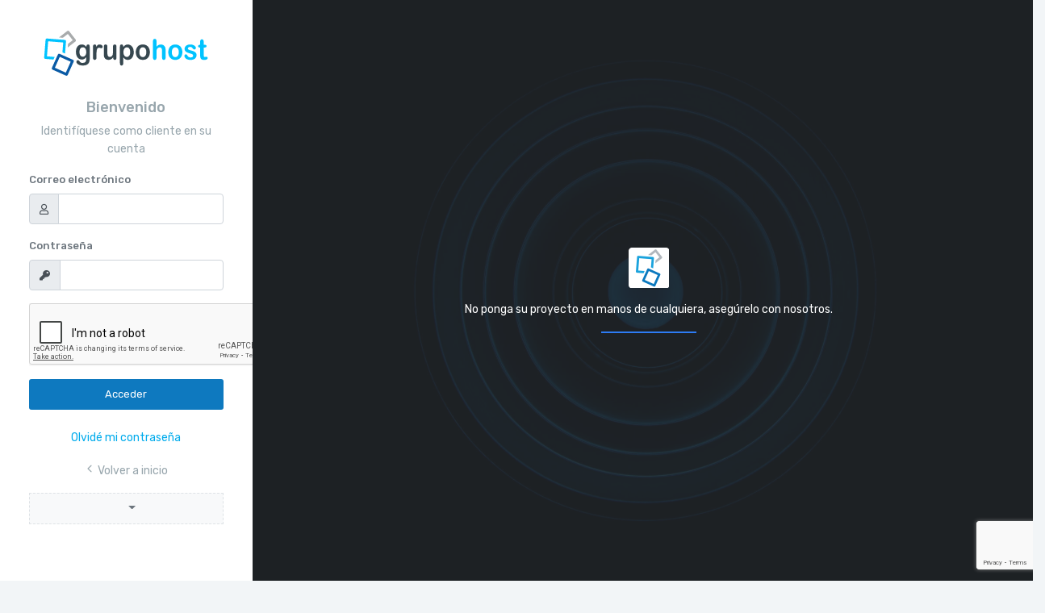

--- FILE ---
content_type: text/html; charset=UTF-8
request_url: https://www.grupo.host/client/login/assets/js/jquery.min.js
body_size: 2519
content:
<!DOCTYPE html>
<html lang="en">

<head>
    <meta charset="utf-8"/>    <meta name="viewport" content="width=device-width, initial-scale=1.0">
    <title>Panel de clientes - Grupo Host</title><meta name="description" content=""><meta name="keywords" content="">
    <!-- App favicon -->
    <link href="/favicon/favicon.ico" type="image/x-icon" rel="icon"/>
    <link href="/favicon/favicon.ico" type="image/x-icon" rel="shortcut icon"/>

    <link rel="apple-touch-icon" sizes="57x57" href="/favicon/apple-icon-57x57.png">
    <link rel="apple-touch-icon" sizes="60x60" href="/favicon/apple-icon-60x60.png">
    <link rel="apple-touch-icon" sizes="72x72" href="/favicon/apple-icon-72x72.png">
    <link rel="apple-touch-icon" sizes="76x76" href="/favicon/apple-icon-76x76.png">
    <link rel="apple-touch-icon" sizes="114x114" href="/favicon/apple-icon-114x114.png">
    <link rel="apple-touch-icon" sizes="120x120" href="/favicon/apple-icon-120x120.png">
    <link rel="apple-touch-icon" sizes="144x144" href="/favicon/apple-icon-144x144.png">
    <link rel="apple-touch-icon" sizes="152x152" href="/favicon/apple-icon-152x152.png">
    <link rel="apple-touch-icon" sizes="180x180" href="/favicon/apple-icon-180x180.png">
    <link rel="icon" type="image/png" sizes="192x192"  href="/favicon/android-icon-192x192.png">
    <link rel="icon" type="image/png" sizes="32x32" href="/favicon/favicon-32x32.png">
    <link rel="icon" type="image/png" sizes="96x96" href="/favicon/favicon-96x96.png">
    <link rel="icon" type="image/png" sizes="16x16" href="/favicon/favicon-16x16.png">
    <link rel="manifest" href="/favicon/manifest.json">
    <meta name="msapplication-TileColor" content="#ffffff">
    <meta name="msapplication-TileImage" content="/favicon/ms-icon-144x144.png">
    <meta name="theme-color" content="#ffffff">

    <!--Morris Chart CSS -->
    <link rel="stylesheet" href="/admin/assets/plugins/morris/morris.css">
    <link href="/admin/assets/plugins/metro/MetroJs.min.css" rel="stylesheet" >

    <!-- App css -->
    <link href="/admin/assets/css/bootstrap.min.css" rel="stylesheet" type="text/css" />
    <link href="/admin/assets/css/icons.css" rel="stylesheet" type="text/css" />
    <link href="/admin/assets/css/style.css" rel="stylesheet" type="text/css" />

    <!-- jQuery  -->
    <script src="/admin/assets/js/jquery.min.js"></script>
    <script src="/admin/assets/js/bootstrap.bundle.min.js"></script>
    <script src="/admin/assets/js/waves.min.js"></script>
    <script src="/admin/assets/js/jquery.slimscroll.min.js"></script>
    <script src="https://www.google.com/recaptcha/api.js?render=6LceL4UcAAAAAGKDsokV-HOWFdqdMQGftfNJg7bb"></script>

    <!--  END chatstack.com Live Chat HTML Code -->
</head>

<body class="bg-white">

<!-- Log In page -->
<div class="row">
    <div class="col-lg-3 pr-0">
        <div class="card mb-0 shadow-none">
            <div class="card-body">

                <h3 class="text-center m-0">
                    <a href="/" class="logo logo-admin">
                        <img src='/img/logo-host.svg' alt="logo-large" height="60" class="my-3">
                    </a>
                </h3>

                <div class="px-3">
                                        <h4 class="text-muted font-18 mb-2 text-center">Bienvenido</h4>
<p class="text-muted text-center">Identifíquese como cliente en su cuenta</p>
<form id="loginform" action="/client/login/" method="post">
<fieldset class="control-group">
        <div class="row">
            <div class="col-lg-12 col-md-12 col-sm-12 col-xs-12">
                <div class="form-group">
                    <label for="username">Correo electrónico</label>
                    <div class="input-group mb-3">
                        <div class="input-group-prepend">
                            <span class="input-group-text" id="basic-addon1"><i class="far fa-user"></i></span>
                        </div>
                        <input type="text" class="form-control input-lg" type="text" required="required" name="username" id="username">
                    </div>
                </div>
            </div>
            <div class="col-lg-12 col-md-12 col-sm-12 col-xs-12">
                <div class="form-group">
                    <label for="userpassword">Contraseña</label>
                    <div class="input-group mb-3">
                        <div class="input-group-prepend">
                            <span class="input-group-text" id="basic-addon2"><i class="fas fa-key"></i></span>
                        </div>
                        <input type="password" class="form-control  input-lg" id="userpassword" name="password" />
                    </div>
                </div>
            </div>
        </div>
    </fieldset>
            <script src='https://www.google.com/recaptcha/api.js'></script>
        <div class="margin-top-small margin-bottom-small g-recaptcha" data-sitekey="6LeGhVMUAAAAAJjj5O6GlxrTl0L_dSI2vX4Oja02"></div>
        <button type="button"
            class="g-recaptcha btn btn-block bgblue text-white font mt-3 input-lg"
            id="submitbtntosend"
    >Acceder</button>
    <p class="text-center mt-4"><a class="bluet" href="/client/reset">Olvidé mi contraseña</a></p>
    <p class="text-center mt-2"><a class="text-muted" href="/"><i class="dripicons-chevron-left"></i> Volver a inicio</a></p>
    </form>
    <script>
        // function submitingt(token) {
        //     fetch('/api/verifyCaptcha/'+token)
        //         .then(response=>response.json())
        //         .then(json=>{
        //             if(json.success === true){
        //                 document.querySelector('#loginform').submit()
        //                 showAlert(false)
        //             }else{
        //                 showAlert(true)
        //             }
        //         })
        //
        // }

        function onSubmiting() {
            document.querySelector('#loginform').submit()
        }

        function showAlert(val){
            let item=document.querySelector('#validatespacecaptcha')
            if(val === true){
                item.innerHTML="<div class='alert alert-danger mt-3'>No pasó la validación</div>"
            }else{
                item.innerHTML=""
            }
        }

        var btna=document.getElementById('submitbtntosend')
        btna.addEventListener('click', () => onSubmiting())



    </script>


                    <ul class="nav nav-stacked m-0">
                        <li class="nav-item d-block w-100 position-relative">
                            <a class="nav-link d-block border-dashed border bg-light w-100 text-center text-secondary dropdown-toggle waves-effect waves-light" data-toggle="dropdown" href="javascript: void(0);" role="button"
                               aria-haspopup="false" aria-expanded="false">
                                Español <img src="/img/general/2017/08/02/1/spain-icon77564.png" class="ml-2" height="16" alt=""/>
                            </a>
                            <div class="dropdown-menu dropdown-menu-left w-100">
                                                                    <form method="post">
                                        <input type="hidden" name="changelang" value="1">
                                        <button class="dropdown-item"><span> Español </span><img src="/img/general/2017/08/02/1/spain-icon77564.png" alt="" class="ml-2 float-right" height="14"/></button>
                                    </form>
                                                                    <form method="post">
                                        <input type="hidden" name="changelang" value="2">
                                        <button class="dropdown-item"><span> English </span><img src="/img/general/2017/07/07/1/usa-icon10614.png" alt="" class="ml-2 float-right" height="14"/></button>
                                    </form>
                                                            </div>
                        </li>
                    </ul>
                </div>
            </div>
        </div>
    </div>
    <div class="col-lg-9 p-0 h-100vh d-flex justify-content-center">
        <div class="accountbg d-flex align-items-center">
            <div class="account-title text-center text-white">
                <img src='/img/2020/01/22/1/icon23773.png' alt="logo-large" height="50" >
                <p class="font-14 mt-3"><p>No ponga su proyecto en manos de cualquiera, asegúrelo con nosotros.</p></p>
                <div class="border w-25 mx-auto border-info"></div>
            </div>
        </div>
    </div>
</div>
<!-- End Log In page -->

<!-- jQuery  -->
<script src="assets/js/jquery.min.js"></script>
<script src="assets/js/bootstrap.bundle.min.js"></script>
<script src="assets/js/waves.min.js"></script>
<script src="assets/js/jquery.slimscroll.min.js"></script>
<!-- Global site tag (gtag.js) - Google Analytics -->
<script async src="https://www.googletagmanager.com/gtag/js?id=G-XMY1TR9Q51"></script>
<script>
    window.dataLayer = window.dataLayer || [];
    function gtag(){dataLayer.push(arguments);}
    gtag('js', new Date());

    gtag('config', 'G-XMY1TR9Q51');
</script>
<script src="//code.tidio.co/acjjblj51diq4jdaybdts5ngindd9kqd.js" async>
</script>

<script>
    (function() {
        function onTidioChatApiReady() {
            (function() {
                document.tidioChatLang = document.querySelector("html").getAttribute("lang");
            })();
        }
        onTidioChatApiReady()
    })();
</script>
<!-- App js -->
<script src="assets/js/app.js"></script>
<script type="text/javascript">
    jQuery('.togglelocation').click(function(){
        jQuery('.toogleloc').fadeToggle();
    });

</script>
</body>
</html>


--- FILE ---
content_type: text/html; charset=UTF-8
request_url: https://www.grupo.host/client/login/assets/js/jquery.slimscroll.min.js
body_size: 2519
content:
<!DOCTYPE html>
<html lang="en">

<head>
    <meta charset="utf-8"/>    <meta name="viewport" content="width=device-width, initial-scale=1.0">
    <title>Panel de clientes - Grupo Host</title><meta name="description" content=""><meta name="keywords" content="">
    <!-- App favicon -->
    <link href="/favicon/favicon.ico" type="image/x-icon" rel="icon"/>
    <link href="/favicon/favicon.ico" type="image/x-icon" rel="shortcut icon"/>

    <link rel="apple-touch-icon" sizes="57x57" href="/favicon/apple-icon-57x57.png">
    <link rel="apple-touch-icon" sizes="60x60" href="/favicon/apple-icon-60x60.png">
    <link rel="apple-touch-icon" sizes="72x72" href="/favicon/apple-icon-72x72.png">
    <link rel="apple-touch-icon" sizes="76x76" href="/favicon/apple-icon-76x76.png">
    <link rel="apple-touch-icon" sizes="114x114" href="/favicon/apple-icon-114x114.png">
    <link rel="apple-touch-icon" sizes="120x120" href="/favicon/apple-icon-120x120.png">
    <link rel="apple-touch-icon" sizes="144x144" href="/favicon/apple-icon-144x144.png">
    <link rel="apple-touch-icon" sizes="152x152" href="/favicon/apple-icon-152x152.png">
    <link rel="apple-touch-icon" sizes="180x180" href="/favicon/apple-icon-180x180.png">
    <link rel="icon" type="image/png" sizes="192x192"  href="/favicon/android-icon-192x192.png">
    <link rel="icon" type="image/png" sizes="32x32" href="/favicon/favicon-32x32.png">
    <link rel="icon" type="image/png" sizes="96x96" href="/favicon/favicon-96x96.png">
    <link rel="icon" type="image/png" sizes="16x16" href="/favicon/favicon-16x16.png">
    <link rel="manifest" href="/favicon/manifest.json">
    <meta name="msapplication-TileColor" content="#ffffff">
    <meta name="msapplication-TileImage" content="/favicon/ms-icon-144x144.png">
    <meta name="theme-color" content="#ffffff">

    <!--Morris Chart CSS -->
    <link rel="stylesheet" href="/admin/assets/plugins/morris/morris.css">
    <link href="/admin/assets/plugins/metro/MetroJs.min.css" rel="stylesheet" >

    <!-- App css -->
    <link href="/admin/assets/css/bootstrap.min.css" rel="stylesheet" type="text/css" />
    <link href="/admin/assets/css/icons.css" rel="stylesheet" type="text/css" />
    <link href="/admin/assets/css/style.css" rel="stylesheet" type="text/css" />

    <!-- jQuery  -->
    <script src="/admin/assets/js/jquery.min.js"></script>
    <script src="/admin/assets/js/bootstrap.bundle.min.js"></script>
    <script src="/admin/assets/js/waves.min.js"></script>
    <script src="/admin/assets/js/jquery.slimscroll.min.js"></script>
    <script src="https://www.google.com/recaptcha/api.js?render=6LceL4UcAAAAAGKDsokV-HOWFdqdMQGftfNJg7bb"></script>

    <!--  END chatstack.com Live Chat HTML Code -->
</head>

<body class="bg-white">

<!-- Log In page -->
<div class="row">
    <div class="col-lg-3 pr-0">
        <div class="card mb-0 shadow-none">
            <div class="card-body">

                <h3 class="text-center m-0">
                    <a href="/" class="logo logo-admin">
                        <img src='/img/logo-host.svg' alt="logo-large" height="60" class="my-3">
                    </a>
                </h3>

                <div class="px-3">
                                        <h4 class="text-muted font-18 mb-2 text-center">Bienvenido</h4>
<p class="text-muted text-center">Identifíquese como cliente en su cuenta</p>
<form id="loginform" action="/client/login/" method="post">
<fieldset class="control-group">
        <div class="row">
            <div class="col-lg-12 col-md-12 col-sm-12 col-xs-12">
                <div class="form-group">
                    <label for="username">Correo electrónico</label>
                    <div class="input-group mb-3">
                        <div class="input-group-prepend">
                            <span class="input-group-text" id="basic-addon1"><i class="far fa-user"></i></span>
                        </div>
                        <input type="text" class="form-control input-lg" type="text" required="required" name="username" id="username">
                    </div>
                </div>
            </div>
            <div class="col-lg-12 col-md-12 col-sm-12 col-xs-12">
                <div class="form-group">
                    <label for="userpassword">Contraseña</label>
                    <div class="input-group mb-3">
                        <div class="input-group-prepend">
                            <span class="input-group-text" id="basic-addon2"><i class="fas fa-key"></i></span>
                        </div>
                        <input type="password" class="form-control  input-lg" id="userpassword" name="password" />
                    </div>
                </div>
            </div>
        </div>
    </fieldset>
            <script src='https://www.google.com/recaptcha/api.js'></script>
        <div class="margin-top-small margin-bottom-small g-recaptcha" data-sitekey="6LeGhVMUAAAAAJjj5O6GlxrTl0L_dSI2vX4Oja02"></div>
        <button type="button"
            class="g-recaptcha btn btn-block bgblue text-white font mt-3 input-lg"
            id="submitbtntosend"
    >Acceder</button>
    <p class="text-center mt-4"><a class="bluet" href="/client/reset">Olvidé mi contraseña</a></p>
    <p class="text-center mt-2"><a class="text-muted" href="/"><i class="dripicons-chevron-left"></i> Volver a inicio</a></p>
    </form>
    <script>
        // function submitingt(token) {
        //     fetch('/api/verifyCaptcha/'+token)
        //         .then(response=>response.json())
        //         .then(json=>{
        //             if(json.success === true){
        //                 document.querySelector('#loginform').submit()
        //                 showAlert(false)
        //             }else{
        //                 showAlert(true)
        //             }
        //         })
        //
        // }

        function onSubmiting() {
            document.querySelector('#loginform').submit()
        }

        function showAlert(val){
            let item=document.querySelector('#validatespacecaptcha')
            if(val === true){
                item.innerHTML="<div class='alert alert-danger mt-3'>No pasó la validación</div>"
            }else{
                item.innerHTML=""
            }
        }

        var btna=document.getElementById('submitbtntosend')
        btna.addEventListener('click', () => onSubmiting())



    </script>


                    <ul class="nav nav-stacked m-0">
                        <li class="nav-item d-block w-100 position-relative">
                            <a class="nav-link d-block border-dashed border bg-light w-100 text-center text-secondary dropdown-toggle waves-effect waves-light" data-toggle="dropdown" href="javascript: void(0);" role="button"
                               aria-haspopup="false" aria-expanded="false">
                                Español <img src="/img/general/2017/08/02/1/spain-icon77564.png" class="ml-2" height="16" alt=""/>
                            </a>
                            <div class="dropdown-menu dropdown-menu-left w-100">
                                                                    <form method="post">
                                        <input type="hidden" name="changelang" value="1">
                                        <button class="dropdown-item"><span> Español </span><img src="/img/general/2017/08/02/1/spain-icon77564.png" alt="" class="ml-2 float-right" height="14"/></button>
                                    </form>
                                                                    <form method="post">
                                        <input type="hidden" name="changelang" value="2">
                                        <button class="dropdown-item"><span> English </span><img src="/img/general/2017/07/07/1/usa-icon10614.png" alt="" class="ml-2 float-right" height="14"/></button>
                                    </form>
                                                            </div>
                        </li>
                    </ul>
                </div>
            </div>
        </div>
    </div>
    <div class="col-lg-9 p-0 h-100vh d-flex justify-content-center">
        <div class="accountbg d-flex align-items-center">
            <div class="account-title text-center text-white">
                <img src='/img/2020/01/22/1/icon23773.png' alt="logo-large" height="50" >
                <p class="font-14 mt-3"><p>No ponga su proyecto en manos de cualquiera, asegúrelo con nosotros.</p></p>
                <div class="border w-25 mx-auto border-info"></div>
            </div>
        </div>
    </div>
</div>
<!-- End Log In page -->

<!-- jQuery  -->
<script src="assets/js/jquery.min.js"></script>
<script src="assets/js/bootstrap.bundle.min.js"></script>
<script src="assets/js/waves.min.js"></script>
<script src="assets/js/jquery.slimscroll.min.js"></script>
<!-- Global site tag (gtag.js) - Google Analytics -->
<script async src="https://www.googletagmanager.com/gtag/js?id=G-XMY1TR9Q51"></script>
<script>
    window.dataLayer = window.dataLayer || [];
    function gtag(){dataLayer.push(arguments);}
    gtag('js', new Date());

    gtag('config', 'G-XMY1TR9Q51');
</script>
<script src="//code.tidio.co/acjjblj51diq4jdaybdts5ngindd9kqd.js" async>
</script>

<script>
    (function() {
        function onTidioChatApiReady() {
            (function() {
                document.tidioChatLang = document.querySelector("html").getAttribute("lang");
            })();
        }
        onTidioChatApiReady()
    })();
</script>
<!-- App js -->
<script src="assets/js/app.js"></script>
<script type="text/javascript">
    jQuery('.togglelocation').click(function(){
        jQuery('.toogleloc').fadeToggle();
    });

</script>
</body>
</html>


--- FILE ---
content_type: text/html; charset=UTF-8
request_url: https://www.grupo.host/client/login/assets/js/app.js
body_size: 2519
content:
<!DOCTYPE html>
<html lang="en">

<head>
    <meta charset="utf-8"/>    <meta name="viewport" content="width=device-width, initial-scale=1.0">
    <title>Panel de clientes - Grupo Host</title><meta name="description" content=""><meta name="keywords" content="">
    <!-- App favicon -->
    <link href="/favicon/favicon.ico" type="image/x-icon" rel="icon"/>
    <link href="/favicon/favicon.ico" type="image/x-icon" rel="shortcut icon"/>

    <link rel="apple-touch-icon" sizes="57x57" href="/favicon/apple-icon-57x57.png">
    <link rel="apple-touch-icon" sizes="60x60" href="/favicon/apple-icon-60x60.png">
    <link rel="apple-touch-icon" sizes="72x72" href="/favicon/apple-icon-72x72.png">
    <link rel="apple-touch-icon" sizes="76x76" href="/favicon/apple-icon-76x76.png">
    <link rel="apple-touch-icon" sizes="114x114" href="/favicon/apple-icon-114x114.png">
    <link rel="apple-touch-icon" sizes="120x120" href="/favicon/apple-icon-120x120.png">
    <link rel="apple-touch-icon" sizes="144x144" href="/favicon/apple-icon-144x144.png">
    <link rel="apple-touch-icon" sizes="152x152" href="/favicon/apple-icon-152x152.png">
    <link rel="apple-touch-icon" sizes="180x180" href="/favicon/apple-icon-180x180.png">
    <link rel="icon" type="image/png" sizes="192x192"  href="/favicon/android-icon-192x192.png">
    <link rel="icon" type="image/png" sizes="32x32" href="/favicon/favicon-32x32.png">
    <link rel="icon" type="image/png" sizes="96x96" href="/favicon/favicon-96x96.png">
    <link rel="icon" type="image/png" sizes="16x16" href="/favicon/favicon-16x16.png">
    <link rel="manifest" href="/favicon/manifest.json">
    <meta name="msapplication-TileColor" content="#ffffff">
    <meta name="msapplication-TileImage" content="/favicon/ms-icon-144x144.png">
    <meta name="theme-color" content="#ffffff">

    <!--Morris Chart CSS -->
    <link rel="stylesheet" href="/admin/assets/plugins/morris/morris.css">
    <link href="/admin/assets/plugins/metro/MetroJs.min.css" rel="stylesheet" >

    <!-- App css -->
    <link href="/admin/assets/css/bootstrap.min.css" rel="stylesheet" type="text/css" />
    <link href="/admin/assets/css/icons.css" rel="stylesheet" type="text/css" />
    <link href="/admin/assets/css/style.css" rel="stylesheet" type="text/css" />

    <!-- jQuery  -->
    <script src="/admin/assets/js/jquery.min.js"></script>
    <script src="/admin/assets/js/bootstrap.bundle.min.js"></script>
    <script src="/admin/assets/js/waves.min.js"></script>
    <script src="/admin/assets/js/jquery.slimscroll.min.js"></script>
    <script src="https://www.google.com/recaptcha/api.js?render=6LceL4UcAAAAAGKDsokV-HOWFdqdMQGftfNJg7bb"></script>

    <!--  END chatstack.com Live Chat HTML Code -->
</head>

<body class="bg-white">

<!-- Log In page -->
<div class="row">
    <div class="col-lg-3 pr-0">
        <div class="card mb-0 shadow-none">
            <div class="card-body">

                <h3 class="text-center m-0">
                    <a href="/" class="logo logo-admin">
                        <img src='/img/logo-host.svg' alt="logo-large" height="60" class="my-3">
                    </a>
                </h3>

                <div class="px-3">
                                        <h4 class="text-muted font-18 mb-2 text-center">Bienvenido</h4>
<p class="text-muted text-center">Identifíquese como cliente en su cuenta</p>
<form id="loginform" action="/client/login/" method="post">
<fieldset class="control-group">
        <div class="row">
            <div class="col-lg-12 col-md-12 col-sm-12 col-xs-12">
                <div class="form-group">
                    <label for="username">Correo electrónico</label>
                    <div class="input-group mb-3">
                        <div class="input-group-prepend">
                            <span class="input-group-text" id="basic-addon1"><i class="far fa-user"></i></span>
                        </div>
                        <input type="text" class="form-control input-lg" type="text" required="required" name="username" id="username">
                    </div>
                </div>
            </div>
            <div class="col-lg-12 col-md-12 col-sm-12 col-xs-12">
                <div class="form-group">
                    <label for="userpassword">Contraseña</label>
                    <div class="input-group mb-3">
                        <div class="input-group-prepend">
                            <span class="input-group-text" id="basic-addon2"><i class="fas fa-key"></i></span>
                        </div>
                        <input type="password" class="form-control  input-lg" id="userpassword" name="password" />
                    </div>
                </div>
            </div>
        </div>
    </fieldset>
            <script src='https://www.google.com/recaptcha/api.js'></script>
        <div class="margin-top-small margin-bottom-small g-recaptcha" data-sitekey="6LeGhVMUAAAAAJjj5O6GlxrTl0L_dSI2vX4Oja02"></div>
        <button type="button"
            class="g-recaptcha btn btn-block bgblue text-white font mt-3 input-lg"
            id="submitbtntosend"
    >Acceder</button>
    <p class="text-center mt-4"><a class="bluet" href="/client/reset">Olvidé mi contraseña</a></p>
    <p class="text-center mt-2"><a class="text-muted" href="/"><i class="dripicons-chevron-left"></i> Volver a inicio</a></p>
    </form>
    <script>
        // function submitingt(token) {
        //     fetch('/api/verifyCaptcha/'+token)
        //         .then(response=>response.json())
        //         .then(json=>{
        //             if(json.success === true){
        //                 document.querySelector('#loginform').submit()
        //                 showAlert(false)
        //             }else{
        //                 showAlert(true)
        //             }
        //         })
        //
        // }

        function onSubmiting() {
            document.querySelector('#loginform').submit()
        }

        function showAlert(val){
            let item=document.querySelector('#validatespacecaptcha')
            if(val === true){
                item.innerHTML="<div class='alert alert-danger mt-3'>No pasó la validación</div>"
            }else{
                item.innerHTML=""
            }
        }

        var btna=document.getElementById('submitbtntosend')
        btna.addEventListener('click', () => onSubmiting())



    </script>


                    <ul class="nav nav-stacked m-0">
                        <li class="nav-item d-block w-100 position-relative">
                            <a class="nav-link d-block border-dashed border bg-light w-100 text-center text-secondary dropdown-toggle waves-effect waves-light" data-toggle="dropdown" href="javascript: void(0);" role="button"
                               aria-haspopup="false" aria-expanded="false">
                                Español <img src="/img/general/2017/08/02/1/spain-icon77564.png" class="ml-2" height="16" alt=""/>
                            </a>
                            <div class="dropdown-menu dropdown-menu-left w-100">
                                                                    <form method="post">
                                        <input type="hidden" name="changelang" value="1">
                                        <button class="dropdown-item"><span> Español </span><img src="/img/general/2017/08/02/1/spain-icon77564.png" alt="" class="ml-2 float-right" height="14"/></button>
                                    </form>
                                                                    <form method="post">
                                        <input type="hidden" name="changelang" value="2">
                                        <button class="dropdown-item"><span> English </span><img src="/img/general/2017/07/07/1/usa-icon10614.png" alt="" class="ml-2 float-right" height="14"/></button>
                                    </form>
                                                            </div>
                        </li>
                    </ul>
                </div>
            </div>
        </div>
    </div>
    <div class="col-lg-9 p-0 h-100vh d-flex justify-content-center">
        <div class="accountbg d-flex align-items-center">
            <div class="account-title text-center text-white">
                <img src='/img/2020/01/22/1/icon23773.png' alt="logo-large" height="50" >
                <p class="font-14 mt-3"><p>No ponga su proyecto en manos de cualquiera, asegúrelo con nosotros.</p></p>
                <div class="border w-25 mx-auto border-info"></div>
            </div>
        </div>
    </div>
</div>
<!-- End Log In page -->

<!-- jQuery  -->
<script src="assets/js/jquery.min.js"></script>
<script src="assets/js/bootstrap.bundle.min.js"></script>
<script src="assets/js/waves.min.js"></script>
<script src="assets/js/jquery.slimscroll.min.js"></script>
<!-- Global site tag (gtag.js) - Google Analytics -->
<script async src="https://www.googletagmanager.com/gtag/js?id=G-XMY1TR9Q51"></script>
<script>
    window.dataLayer = window.dataLayer || [];
    function gtag(){dataLayer.push(arguments);}
    gtag('js', new Date());

    gtag('config', 'G-XMY1TR9Q51');
</script>
<script src="//code.tidio.co/acjjblj51diq4jdaybdts5ngindd9kqd.js" async>
</script>

<script>
    (function() {
        function onTidioChatApiReady() {
            (function() {
                document.tidioChatLang = document.querySelector("html").getAttribute("lang");
            })();
        }
        onTidioChatApiReady()
    })();
</script>
<!-- App js -->
<script src="assets/js/app.js"></script>
<script type="text/javascript">
    jQuery('.togglelocation').click(function(){
        jQuery('.toogleloc').fadeToggle();
    });

</script>
</body>
</html>


--- FILE ---
content_type: text/html; charset=utf-8
request_url: https://www.google.com/recaptcha/api2/anchor?ar=1&k=6LceL4UcAAAAAGKDsokV-HOWFdqdMQGftfNJg7bb&co=aHR0cHM6Ly93d3cuZ3J1cG8uaG9zdDo0NDM.&hl=en&v=PoyoqOPhxBO7pBk68S4YbpHZ&size=invisible&anchor-ms=20000&execute-ms=30000&cb=d4nr26m1jxzm
body_size: 48575
content:
<!DOCTYPE HTML><html dir="ltr" lang="en"><head><meta http-equiv="Content-Type" content="text/html; charset=UTF-8">
<meta http-equiv="X-UA-Compatible" content="IE=edge">
<title>reCAPTCHA</title>
<style type="text/css">
/* cyrillic-ext */
@font-face {
  font-family: 'Roboto';
  font-style: normal;
  font-weight: 400;
  font-stretch: 100%;
  src: url(//fonts.gstatic.com/s/roboto/v48/KFO7CnqEu92Fr1ME7kSn66aGLdTylUAMa3GUBHMdazTgWw.woff2) format('woff2');
  unicode-range: U+0460-052F, U+1C80-1C8A, U+20B4, U+2DE0-2DFF, U+A640-A69F, U+FE2E-FE2F;
}
/* cyrillic */
@font-face {
  font-family: 'Roboto';
  font-style: normal;
  font-weight: 400;
  font-stretch: 100%;
  src: url(//fonts.gstatic.com/s/roboto/v48/KFO7CnqEu92Fr1ME7kSn66aGLdTylUAMa3iUBHMdazTgWw.woff2) format('woff2');
  unicode-range: U+0301, U+0400-045F, U+0490-0491, U+04B0-04B1, U+2116;
}
/* greek-ext */
@font-face {
  font-family: 'Roboto';
  font-style: normal;
  font-weight: 400;
  font-stretch: 100%;
  src: url(//fonts.gstatic.com/s/roboto/v48/KFO7CnqEu92Fr1ME7kSn66aGLdTylUAMa3CUBHMdazTgWw.woff2) format('woff2');
  unicode-range: U+1F00-1FFF;
}
/* greek */
@font-face {
  font-family: 'Roboto';
  font-style: normal;
  font-weight: 400;
  font-stretch: 100%;
  src: url(//fonts.gstatic.com/s/roboto/v48/KFO7CnqEu92Fr1ME7kSn66aGLdTylUAMa3-UBHMdazTgWw.woff2) format('woff2');
  unicode-range: U+0370-0377, U+037A-037F, U+0384-038A, U+038C, U+038E-03A1, U+03A3-03FF;
}
/* math */
@font-face {
  font-family: 'Roboto';
  font-style: normal;
  font-weight: 400;
  font-stretch: 100%;
  src: url(//fonts.gstatic.com/s/roboto/v48/KFO7CnqEu92Fr1ME7kSn66aGLdTylUAMawCUBHMdazTgWw.woff2) format('woff2');
  unicode-range: U+0302-0303, U+0305, U+0307-0308, U+0310, U+0312, U+0315, U+031A, U+0326-0327, U+032C, U+032F-0330, U+0332-0333, U+0338, U+033A, U+0346, U+034D, U+0391-03A1, U+03A3-03A9, U+03B1-03C9, U+03D1, U+03D5-03D6, U+03F0-03F1, U+03F4-03F5, U+2016-2017, U+2034-2038, U+203C, U+2040, U+2043, U+2047, U+2050, U+2057, U+205F, U+2070-2071, U+2074-208E, U+2090-209C, U+20D0-20DC, U+20E1, U+20E5-20EF, U+2100-2112, U+2114-2115, U+2117-2121, U+2123-214F, U+2190, U+2192, U+2194-21AE, U+21B0-21E5, U+21F1-21F2, U+21F4-2211, U+2213-2214, U+2216-22FF, U+2308-230B, U+2310, U+2319, U+231C-2321, U+2336-237A, U+237C, U+2395, U+239B-23B7, U+23D0, U+23DC-23E1, U+2474-2475, U+25AF, U+25B3, U+25B7, U+25BD, U+25C1, U+25CA, U+25CC, U+25FB, U+266D-266F, U+27C0-27FF, U+2900-2AFF, U+2B0E-2B11, U+2B30-2B4C, U+2BFE, U+3030, U+FF5B, U+FF5D, U+1D400-1D7FF, U+1EE00-1EEFF;
}
/* symbols */
@font-face {
  font-family: 'Roboto';
  font-style: normal;
  font-weight: 400;
  font-stretch: 100%;
  src: url(//fonts.gstatic.com/s/roboto/v48/KFO7CnqEu92Fr1ME7kSn66aGLdTylUAMaxKUBHMdazTgWw.woff2) format('woff2');
  unicode-range: U+0001-000C, U+000E-001F, U+007F-009F, U+20DD-20E0, U+20E2-20E4, U+2150-218F, U+2190, U+2192, U+2194-2199, U+21AF, U+21E6-21F0, U+21F3, U+2218-2219, U+2299, U+22C4-22C6, U+2300-243F, U+2440-244A, U+2460-24FF, U+25A0-27BF, U+2800-28FF, U+2921-2922, U+2981, U+29BF, U+29EB, U+2B00-2BFF, U+4DC0-4DFF, U+FFF9-FFFB, U+10140-1018E, U+10190-1019C, U+101A0, U+101D0-101FD, U+102E0-102FB, U+10E60-10E7E, U+1D2C0-1D2D3, U+1D2E0-1D37F, U+1F000-1F0FF, U+1F100-1F1AD, U+1F1E6-1F1FF, U+1F30D-1F30F, U+1F315, U+1F31C, U+1F31E, U+1F320-1F32C, U+1F336, U+1F378, U+1F37D, U+1F382, U+1F393-1F39F, U+1F3A7-1F3A8, U+1F3AC-1F3AF, U+1F3C2, U+1F3C4-1F3C6, U+1F3CA-1F3CE, U+1F3D4-1F3E0, U+1F3ED, U+1F3F1-1F3F3, U+1F3F5-1F3F7, U+1F408, U+1F415, U+1F41F, U+1F426, U+1F43F, U+1F441-1F442, U+1F444, U+1F446-1F449, U+1F44C-1F44E, U+1F453, U+1F46A, U+1F47D, U+1F4A3, U+1F4B0, U+1F4B3, U+1F4B9, U+1F4BB, U+1F4BF, U+1F4C8-1F4CB, U+1F4D6, U+1F4DA, U+1F4DF, U+1F4E3-1F4E6, U+1F4EA-1F4ED, U+1F4F7, U+1F4F9-1F4FB, U+1F4FD-1F4FE, U+1F503, U+1F507-1F50B, U+1F50D, U+1F512-1F513, U+1F53E-1F54A, U+1F54F-1F5FA, U+1F610, U+1F650-1F67F, U+1F687, U+1F68D, U+1F691, U+1F694, U+1F698, U+1F6AD, U+1F6B2, U+1F6B9-1F6BA, U+1F6BC, U+1F6C6-1F6CF, U+1F6D3-1F6D7, U+1F6E0-1F6EA, U+1F6F0-1F6F3, U+1F6F7-1F6FC, U+1F700-1F7FF, U+1F800-1F80B, U+1F810-1F847, U+1F850-1F859, U+1F860-1F887, U+1F890-1F8AD, U+1F8B0-1F8BB, U+1F8C0-1F8C1, U+1F900-1F90B, U+1F93B, U+1F946, U+1F984, U+1F996, U+1F9E9, U+1FA00-1FA6F, U+1FA70-1FA7C, U+1FA80-1FA89, U+1FA8F-1FAC6, U+1FACE-1FADC, U+1FADF-1FAE9, U+1FAF0-1FAF8, U+1FB00-1FBFF;
}
/* vietnamese */
@font-face {
  font-family: 'Roboto';
  font-style: normal;
  font-weight: 400;
  font-stretch: 100%;
  src: url(//fonts.gstatic.com/s/roboto/v48/KFO7CnqEu92Fr1ME7kSn66aGLdTylUAMa3OUBHMdazTgWw.woff2) format('woff2');
  unicode-range: U+0102-0103, U+0110-0111, U+0128-0129, U+0168-0169, U+01A0-01A1, U+01AF-01B0, U+0300-0301, U+0303-0304, U+0308-0309, U+0323, U+0329, U+1EA0-1EF9, U+20AB;
}
/* latin-ext */
@font-face {
  font-family: 'Roboto';
  font-style: normal;
  font-weight: 400;
  font-stretch: 100%;
  src: url(//fonts.gstatic.com/s/roboto/v48/KFO7CnqEu92Fr1ME7kSn66aGLdTylUAMa3KUBHMdazTgWw.woff2) format('woff2');
  unicode-range: U+0100-02BA, U+02BD-02C5, U+02C7-02CC, U+02CE-02D7, U+02DD-02FF, U+0304, U+0308, U+0329, U+1D00-1DBF, U+1E00-1E9F, U+1EF2-1EFF, U+2020, U+20A0-20AB, U+20AD-20C0, U+2113, U+2C60-2C7F, U+A720-A7FF;
}
/* latin */
@font-face {
  font-family: 'Roboto';
  font-style: normal;
  font-weight: 400;
  font-stretch: 100%;
  src: url(//fonts.gstatic.com/s/roboto/v48/KFO7CnqEu92Fr1ME7kSn66aGLdTylUAMa3yUBHMdazQ.woff2) format('woff2');
  unicode-range: U+0000-00FF, U+0131, U+0152-0153, U+02BB-02BC, U+02C6, U+02DA, U+02DC, U+0304, U+0308, U+0329, U+2000-206F, U+20AC, U+2122, U+2191, U+2193, U+2212, U+2215, U+FEFF, U+FFFD;
}
/* cyrillic-ext */
@font-face {
  font-family: 'Roboto';
  font-style: normal;
  font-weight: 500;
  font-stretch: 100%;
  src: url(//fonts.gstatic.com/s/roboto/v48/KFO7CnqEu92Fr1ME7kSn66aGLdTylUAMa3GUBHMdazTgWw.woff2) format('woff2');
  unicode-range: U+0460-052F, U+1C80-1C8A, U+20B4, U+2DE0-2DFF, U+A640-A69F, U+FE2E-FE2F;
}
/* cyrillic */
@font-face {
  font-family: 'Roboto';
  font-style: normal;
  font-weight: 500;
  font-stretch: 100%;
  src: url(//fonts.gstatic.com/s/roboto/v48/KFO7CnqEu92Fr1ME7kSn66aGLdTylUAMa3iUBHMdazTgWw.woff2) format('woff2');
  unicode-range: U+0301, U+0400-045F, U+0490-0491, U+04B0-04B1, U+2116;
}
/* greek-ext */
@font-face {
  font-family: 'Roboto';
  font-style: normal;
  font-weight: 500;
  font-stretch: 100%;
  src: url(//fonts.gstatic.com/s/roboto/v48/KFO7CnqEu92Fr1ME7kSn66aGLdTylUAMa3CUBHMdazTgWw.woff2) format('woff2');
  unicode-range: U+1F00-1FFF;
}
/* greek */
@font-face {
  font-family: 'Roboto';
  font-style: normal;
  font-weight: 500;
  font-stretch: 100%;
  src: url(//fonts.gstatic.com/s/roboto/v48/KFO7CnqEu92Fr1ME7kSn66aGLdTylUAMa3-UBHMdazTgWw.woff2) format('woff2');
  unicode-range: U+0370-0377, U+037A-037F, U+0384-038A, U+038C, U+038E-03A1, U+03A3-03FF;
}
/* math */
@font-face {
  font-family: 'Roboto';
  font-style: normal;
  font-weight: 500;
  font-stretch: 100%;
  src: url(//fonts.gstatic.com/s/roboto/v48/KFO7CnqEu92Fr1ME7kSn66aGLdTylUAMawCUBHMdazTgWw.woff2) format('woff2');
  unicode-range: U+0302-0303, U+0305, U+0307-0308, U+0310, U+0312, U+0315, U+031A, U+0326-0327, U+032C, U+032F-0330, U+0332-0333, U+0338, U+033A, U+0346, U+034D, U+0391-03A1, U+03A3-03A9, U+03B1-03C9, U+03D1, U+03D5-03D6, U+03F0-03F1, U+03F4-03F5, U+2016-2017, U+2034-2038, U+203C, U+2040, U+2043, U+2047, U+2050, U+2057, U+205F, U+2070-2071, U+2074-208E, U+2090-209C, U+20D0-20DC, U+20E1, U+20E5-20EF, U+2100-2112, U+2114-2115, U+2117-2121, U+2123-214F, U+2190, U+2192, U+2194-21AE, U+21B0-21E5, U+21F1-21F2, U+21F4-2211, U+2213-2214, U+2216-22FF, U+2308-230B, U+2310, U+2319, U+231C-2321, U+2336-237A, U+237C, U+2395, U+239B-23B7, U+23D0, U+23DC-23E1, U+2474-2475, U+25AF, U+25B3, U+25B7, U+25BD, U+25C1, U+25CA, U+25CC, U+25FB, U+266D-266F, U+27C0-27FF, U+2900-2AFF, U+2B0E-2B11, U+2B30-2B4C, U+2BFE, U+3030, U+FF5B, U+FF5D, U+1D400-1D7FF, U+1EE00-1EEFF;
}
/* symbols */
@font-face {
  font-family: 'Roboto';
  font-style: normal;
  font-weight: 500;
  font-stretch: 100%;
  src: url(//fonts.gstatic.com/s/roboto/v48/KFO7CnqEu92Fr1ME7kSn66aGLdTylUAMaxKUBHMdazTgWw.woff2) format('woff2');
  unicode-range: U+0001-000C, U+000E-001F, U+007F-009F, U+20DD-20E0, U+20E2-20E4, U+2150-218F, U+2190, U+2192, U+2194-2199, U+21AF, U+21E6-21F0, U+21F3, U+2218-2219, U+2299, U+22C4-22C6, U+2300-243F, U+2440-244A, U+2460-24FF, U+25A0-27BF, U+2800-28FF, U+2921-2922, U+2981, U+29BF, U+29EB, U+2B00-2BFF, U+4DC0-4DFF, U+FFF9-FFFB, U+10140-1018E, U+10190-1019C, U+101A0, U+101D0-101FD, U+102E0-102FB, U+10E60-10E7E, U+1D2C0-1D2D3, U+1D2E0-1D37F, U+1F000-1F0FF, U+1F100-1F1AD, U+1F1E6-1F1FF, U+1F30D-1F30F, U+1F315, U+1F31C, U+1F31E, U+1F320-1F32C, U+1F336, U+1F378, U+1F37D, U+1F382, U+1F393-1F39F, U+1F3A7-1F3A8, U+1F3AC-1F3AF, U+1F3C2, U+1F3C4-1F3C6, U+1F3CA-1F3CE, U+1F3D4-1F3E0, U+1F3ED, U+1F3F1-1F3F3, U+1F3F5-1F3F7, U+1F408, U+1F415, U+1F41F, U+1F426, U+1F43F, U+1F441-1F442, U+1F444, U+1F446-1F449, U+1F44C-1F44E, U+1F453, U+1F46A, U+1F47D, U+1F4A3, U+1F4B0, U+1F4B3, U+1F4B9, U+1F4BB, U+1F4BF, U+1F4C8-1F4CB, U+1F4D6, U+1F4DA, U+1F4DF, U+1F4E3-1F4E6, U+1F4EA-1F4ED, U+1F4F7, U+1F4F9-1F4FB, U+1F4FD-1F4FE, U+1F503, U+1F507-1F50B, U+1F50D, U+1F512-1F513, U+1F53E-1F54A, U+1F54F-1F5FA, U+1F610, U+1F650-1F67F, U+1F687, U+1F68D, U+1F691, U+1F694, U+1F698, U+1F6AD, U+1F6B2, U+1F6B9-1F6BA, U+1F6BC, U+1F6C6-1F6CF, U+1F6D3-1F6D7, U+1F6E0-1F6EA, U+1F6F0-1F6F3, U+1F6F7-1F6FC, U+1F700-1F7FF, U+1F800-1F80B, U+1F810-1F847, U+1F850-1F859, U+1F860-1F887, U+1F890-1F8AD, U+1F8B0-1F8BB, U+1F8C0-1F8C1, U+1F900-1F90B, U+1F93B, U+1F946, U+1F984, U+1F996, U+1F9E9, U+1FA00-1FA6F, U+1FA70-1FA7C, U+1FA80-1FA89, U+1FA8F-1FAC6, U+1FACE-1FADC, U+1FADF-1FAE9, U+1FAF0-1FAF8, U+1FB00-1FBFF;
}
/* vietnamese */
@font-face {
  font-family: 'Roboto';
  font-style: normal;
  font-weight: 500;
  font-stretch: 100%;
  src: url(//fonts.gstatic.com/s/roboto/v48/KFO7CnqEu92Fr1ME7kSn66aGLdTylUAMa3OUBHMdazTgWw.woff2) format('woff2');
  unicode-range: U+0102-0103, U+0110-0111, U+0128-0129, U+0168-0169, U+01A0-01A1, U+01AF-01B0, U+0300-0301, U+0303-0304, U+0308-0309, U+0323, U+0329, U+1EA0-1EF9, U+20AB;
}
/* latin-ext */
@font-face {
  font-family: 'Roboto';
  font-style: normal;
  font-weight: 500;
  font-stretch: 100%;
  src: url(//fonts.gstatic.com/s/roboto/v48/KFO7CnqEu92Fr1ME7kSn66aGLdTylUAMa3KUBHMdazTgWw.woff2) format('woff2');
  unicode-range: U+0100-02BA, U+02BD-02C5, U+02C7-02CC, U+02CE-02D7, U+02DD-02FF, U+0304, U+0308, U+0329, U+1D00-1DBF, U+1E00-1E9F, U+1EF2-1EFF, U+2020, U+20A0-20AB, U+20AD-20C0, U+2113, U+2C60-2C7F, U+A720-A7FF;
}
/* latin */
@font-face {
  font-family: 'Roboto';
  font-style: normal;
  font-weight: 500;
  font-stretch: 100%;
  src: url(//fonts.gstatic.com/s/roboto/v48/KFO7CnqEu92Fr1ME7kSn66aGLdTylUAMa3yUBHMdazQ.woff2) format('woff2');
  unicode-range: U+0000-00FF, U+0131, U+0152-0153, U+02BB-02BC, U+02C6, U+02DA, U+02DC, U+0304, U+0308, U+0329, U+2000-206F, U+20AC, U+2122, U+2191, U+2193, U+2212, U+2215, U+FEFF, U+FFFD;
}
/* cyrillic-ext */
@font-face {
  font-family: 'Roboto';
  font-style: normal;
  font-weight: 900;
  font-stretch: 100%;
  src: url(//fonts.gstatic.com/s/roboto/v48/KFO7CnqEu92Fr1ME7kSn66aGLdTylUAMa3GUBHMdazTgWw.woff2) format('woff2');
  unicode-range: U+0460-052F, U+1C80-1C8A, U+20B4, U+2DE0-2DFF, U+A640-A69F, U+FE2E-FE2F;
}
/* cyrillic */
@font-face {
  font-family: 'Roboto';
  font-style: normal;
  font-weight: 900;
  font-stretch: 100%;
  src: url(//fonts.gstatic.com/s/roboto/v48/KFO7CnqEu92Fr1ME7kSn66aGLdTylUAMa3iUBHMdazTgWw.woff2) format('woff2');
  unicode-range: U+0301, U+0400-045F, U+0490-0491, U+04B0-04B1, U+2116;
}
/* greek-ext */
@font-face {
  font-family: 'Roboto';
  font-style: normal;
  font-weight: 900;
  font-stretch: 100%;
  src: url(//fonts.gstatic.com/s/roboto/v48/KFO7CnqEu92Fr1ME7kSn66aGLdTylUAMa3CUBHMdazTgWw.woff2) format('woff2');
  unicode-range: U+1F00-1FFF;
}
/* greek */
@font-face {
  font-family: 'Roboto';
  font-style: normal;
  font-weight: 900;
  font-stretch: 100%;
  src: url(//fonts.gstatic.com/s/roboto/v48/KFO7CnqEu92Fr1ME7kSn66aGLdTylUAMa3-UBHMdazTgWw.woff2) format('woff2');
  unicode-range: U+0370-0377, U+037A-037F, U+0384-038A, U+038C, U+038E-03A1, U+03A3-03FF;
}
/* math */
@font-face {
  font-family: 'Roboto';
  font-style: normal;
  font-weight: 900;
  font-stretch: 100%;
  src: url(//fonts.gstatic.com/s/roboto/v48/KFO7CnqEu92Fr1ME7kSn66aGLdTylUAMawCUBHMdazTgWw.woff2) format('woff2');
  unicode-range: U+0302-0303, U+0305, U+0307-0308, U+0310, U+0312, U+0315, U+031A, U+0326-0327, U+032C, U+032F-0330, U+0332-0333, U+0338, U+033A, U+0346, U+034D, U+0391-03A1, U+03A3-03A9, U+03B1-03C9, U+03D1, U+03D5-03D6, U+03F0-03F1, U+03F4-03F5, U+2016-2017, U+2034-2038, U+203C, U+2040, U+2043, U+2047, U+2050, U+2057, U+205F, U+2070-2071, U+2074-208E, U+2090-209C, U+20D0-20DC, U+20E1, U+20E5-20EF, U+2100-2112, U+2114-2115, U+2117-2121, U+2123-214F, U+2190, U+2192, U+2194-21AE, U+21B0-21E5, U+21F1-21F2, U+21F4-2211, U+2213-2214, U+2216-22FF, U+2308-230B, U+2310, U+2319, U+231C-2321, U+2336-237A, U+237C, U+2395, U+239B-23B7, U+23D0, U+23DC-23E1, U+2474-2475, U+25AF, U+25B3, U+25B7, U+25BD, U+25C1, U+25CA, U+25CC, U+25FB, U+266D-266F, U+27C0-27FF, U+2900-2AFF, U+2B0E-2B11, U+2B30-2B4C, U+2BFE, U+3030, U+FF5B, U+FF5D, U+1D400-1D7FF, U+1EE00-1EEFF;
}
/* symbols */
@font-face {
  font-family: 'Roboto';
  font-style: normal;
  font-weight: 900;
  font-stretch: 100%;
  src: url(//fonts.gstatic.com/s/roboto/v48/KFO7CnqEu92Fr1ME7kSn66aGLdTylUAMaxKUBHMdazTgWw.woff2) format('woff2');
  unicode-range: U+0001-000C, U+000E-001F, U+007F-009F, U+20DD-20E0, U+20E2-20E4, U+2150-218F, U+2190, U+2192, U+2194-2199, U+21AF, U+21E6-21F0, U+21F3, U+2218-2219, U+2299, U+22C4-22C6, U+2300-243F, U+2440-244A, U+2460-24FF, U+25A0-27BF, U+2800-28FF, U+2921-2922, U+2981, U+29BF, U+29EB, U+2B00-2BFF, U+4DC0-4DFF, U+FFF9-FFFB, U+10140-1018E, U+10190-1019C, U+101A0, U+101D0-101FD, U+102E0-102FB, U+10E60-10E7E, U+1D2C0-1D2D3, U+1D2E0-1D37F, U+1F000-1F0FF, U+1F100-1F1AD, U+1F1E6-1F1FF, U+1F30D-1F30F, U+1F315, U+1F31C, U+1F31E, U+1F320-1F32C, U+1F336, U+1F378, U+1F37D, U+1F382, U+1F393-1F39F, U+1F3A7-1F3A8, U+1F3AC-1F3AF, U+1F3C2, U+1F3C4-1F3C6, U+1F3CA-1F3CE, U+1F3D4-1F3E0, U+1F3ED, U+1F3F1-1F3F3, U+1F3F5-1F3F7, U+1F408, U+1F415, U+1F41F, U+1F426, U+1F43F, U+1F441-1F442, U+1F444, U+1F446-1F449, U+1F44C-1F44E, U+1F453, U+1F46A, U+1F47D, U+1F4A3, U+1F4B0, U+1F4B3, U+1F4B9, U+1F4BB, U+1F4BF, U+1F4C8-1F4CB, U+1F4D6, U+1F4DA, U+1F4DF, U+1F4E3-1F4E6, U+1F4EA-1F4ED, U+1F4F7, U+1F4F9-1F4FB, U+1F4FD-1F4FE, U+1F503, U+1F507-1F50B, U+1F50D, U+1F512-1F513, U+1F53E-1F54A, U+1F54F-1F5FA, U+1F610, U+1F650-1F67F, U+1F687, U+1F68D, U+1F691, U+1F694, U+1F698, U+1F6AD, U+1F6B2, U+1F6B9-1F6BA, U+1F6BC, U+1F6C6-1F6CF, U+1F6D3-1F6D7, U+1F6E0-1F6EA, U+1F6F0-1F6F3, U+1F6F7-1F6FC, U+1F700-1F7FF, U+1F800-1F80B, U+1F810-1F847, U+1F850-1F859, U+1F860-1F887, U+1F890-1F8AD, U+1F8B0-1F8BB, U+1F8C0-1F8C1, U+1F900-1F90B, U+1F93B, U+1F946, U+1F984, U+1F996, U+1F9E9, U+1FA00-1FA6F, U+1FA70-1FA7C, U+1FA80-1FA89, U+1FA8F-1FAC6, U+1FACE-1FADC, U+1FADF-1FAE9, U+1FAF0-1FAF8, U+1FB00-1FBFF;
}
/* vietnamese */
@font-face {
  font-family: 'Roboto';
  font-style: normal;
  font-weight: 900;
  font-stretch: 100%;
  src: url(//fonts.gstatic.com/s/roboto/v48/KFO7CnqEu92Fr1ME7kSn66aGLdTylUAMa3OUBHMdazTgWw.woff2) format('woff2');
  unicode-range: U+0102-0103, U+0110-0111, U+0128-0129, U+0168-0169, U+01A0-01A1, U+01AF-01B0, U+0300-0301, U+0303-0304, U+0308-0309, U+0323, U+0329, U+1EA0-1EF9, U+20AB;
}
/* latin-ext */
@font-face {
  font-family: 'Roboto';
  font-style: normal;
  font-weight: 900;
  font-stretch: 100%;
  src: url(//fonts.gstatic.com/s/roboto/v48/KFO7CnqEu92Fr1ME7kSn66aGLdTylUAMa3KUBHMdazTgWw.woff2) format('woff2');
  unicode-range: U+0100-02BA, U+02BD-02C5, U+02C7-02CC, U+02CE-02D7, U+02DD-02FF, U+0304, U+0308, U+0329, U+1D00-1DBF, U+1E00-1E9F, U+1EF2-1EFF, U+2020, U+20A0-20AB, U+20AD-20C0, U+2113, U+2C60-2C7F, U+A720-A7FF;
}
/* latin */
@font-face {
  font-family: 'Roboto';
  font-style: normal;
  font-weight: 900;
  font-stretch: 100%;
  src: url(//fonts.gstatic.com/s/roboto/v48/KFO7CnqEu92Fr1ME7kSn66aGLdTylUAMa3yUBHMdazQ.woff2) format('woff2');
  unicode-range: U+0000-00FF, U+0131, U+0152-0153, U+02BB-02BC, U+02C6, U+02DA, U+02DC, U+0304, U+0308, U+0329, U+2000-206F, U+20AC, U+2122, U+2191, U+2193, U+2212, U+2215, U+FEFF, U+FFFD;
}

</style>
<link rel="stylesheet" type="text/css" href="https://www.gstatic.com/recaptcha/releases/PoyoqOPhxBO7pBk68S4YbpHZ/styles__ltr.css">
<script nonce="NLfcTMh4xA0Lz1BlltcRSA" type="text/javascript">window['__recaptcha_api'] = 'https://www.google.com/recaptcha/api2/';</script>
<script type="text/javascript" src="https://www.gstatic.com/recaptcha/releases/PoyoqOPhxBO7pBk68S4YbpHZ/recaptcha__en.js" nonce="NLfcTMh4xA0Lz1BlltcRSA">
      
    </script></head>
<body><div id="rc-anchor-alert" class="rc-anchor-alert"></div>
<input type="hidden" id="recaptcha-token" value="[base64]">
<script type="text/javascript" nonce="NLfcTMh4xA0Lz1BlltcRSA">
      recaptcha.anchor.Main.init("[\x22ainput\x22,[\x22bgdata\x22,\x22\x22,\[base64]/[base64]/MjU1Ong/[base64]/[base64]/[base64]/[base64]/[base64]/[base64]/[base64]/[base64]/[base64]/[base64]/[base64]/[base64]/[base64]/[base64]/[base64]\\u003d\x22,\[base64]\\u003d\\u003d\x22,\x22w7svw4BVDcOuGirDumfDhMOmw741w50Vw4ASw4ofTyxFA8K9IsKbwpU5Gl7DpwjDs8OVQ3AlEsK+PnZmw4snw5HDicOqw7fCucK0BMK0XsOKX0vDh8K2J8KQw4jCncOSCcOfwqXCl1DDuW/DrTnDuio5HsKyB8O1RC3DgcKLBHYbw4zCnhTCjmk0wq/DvMKcw4Awwq3CuMO3KcKKNMKlOMOGwrMjKz7CqXttYg7CgsO8ahE/P8KDwos2wpklQcOEw5pXw71vwpJTVcOAO8K8w7NDbzZuw619woHCucO+YcOjZRbCpMOUw5dNw7/DjcKPVcO9w5PDq8OSwrQ+w77Co8OFBEXDoVYzwqPDuMO9Z2JDScOYC0bDscKewqhCw6vDjMOTwqM8wqTDtEh4w7FgwrA/[base64]/w5d4wpbCnHdKwpDDqlU4PcOUbsOddsOKWlfCiFXDpyt6wr/DuR/CsnUyFXzDu8K2OcONWy/DrFlqKcKVwp1GMgnCiSxLw5p1w6DCncO5wqlDXWzCqx/CvSguw73Dkj0cwr/[base64]/DusKYwphqwoEDwrjCoi/CkcORVsKhwpNoew4WFsO8wo0Zw5jCpMOGwqZ0AsKHIcOhSk7DvMKWw7zDohnCo8KdR8OPYsOQM1dXdDgdwo5ew6dYw7fDtTjCrxkmOcOIdzjDj3EXVcODw6PChEhdwqnClxdub1bCkl/DiCpBw4xZCMOIVAhsw4cMNAlkwp3CnAzDlcOgw5xLIMOoAsOBHMKCw50jC8K7w4rDu8OwcMKqw7PCkMO6BUjDjMKgw5IhF0LClizDqzwDD8OyZlUhw5XCm0jCj8OzJEHCk1Vcw49QwqXCnMKlwoHCsMKcXzzCom/[base64]/w7RPw5DCpsKLwpbCqcK/K0jCpw1Sw7/Cp0jCnHXDv8Ksw6EaY8Kvf8K1EXzCgiEqw4nCsMOMwptyw53DkMKcwqfCtHkmHcO4worCi8Kaw7hJYMOLblnCo8OmCAzDs8KmcMOjBngvbEtow6YIR0hxZMOYTcKvw5PCr8KTwoYjdcK3EsKWHxJCKMKqw7zDu1vDjXnCkXLDqlZEGsOOWsORw51/w70Kwqp3GAvCgMKtd1bCnsKxUsKuwp5Jw4BoWsKsw5/CocKNwpfDlAvCksKUw7LCucOrQU/ChSsufMOUw4rDjMKhwrAoOgoEfDnCu349wqjCq155w4vDqsOcw7vCsMOowqPDmG7DmsO7wqPDokHDqwPCvcKrCVFcw6V8EmHCjMKkwpXCuEHDhQbDn8O/AlNmwrMUw48qTS4WaVEldTdGCMKhAsOACsKlw5XCqi/CmcOew4JfbS5oJUHCpHAjw7nCjcOLw7rCvm96worDrgxdw4XCiAxew7ohLsKqwqhsGMKawq01ZwYow5zDnEhTAi0NQ8KIw4xiFxJoEsOAUCrDs8KGBU/CvcK1QcOyHGDCmMKHw4VnRsKpw7pEw5nDnVBZwr3CoFrDsBzClcKew6fDly5iFsKBw5sObkbCucK0Gjcww4UvFsKdTDN6V8OKwqhDYcKEw4/DqFDCqcKNwqIkw49pC8Omw6IadEscVTdPw6oXWTHDvlUpw7TDksKleGwLbMKbOsKMPyBuwoDCpnh6TDpPEcKnwqbDmigGwpR/w6RFEmLDmHbCmMK9CMKMwrHDscO9wqHDu8OrODvCtMKfcBjCqMOHwpJowo/Du8KWwppTbMOjwq9fwp8Swq/DqiMpw5RgaMO/wqYgGMO5w5LChMO0w7I1wq7DvsOZfsKxw6Fuwo/CkAEnJcOiw6A4w4fCqFPCsEvDgB8pwp90RHfCklnDiwg8wq3DqMO3RDxew6FCBWfCl8ODw5XCsSfDigHCswvDocOjwolfw545w5nCllrCjMKgW8K5w7A+aFdOw4kowpJ7eW94UsKpw79awo/DhCEVwo/CjVjCt2rDpnFvwoPCjMKqw5fCgykEwqZJw55MScOhwo3Cg8O4wprCl8KfXmguwobClsKAWCbDisOMw68Dw4zDt8Kyw7dkSH/DiMK/NSfCtsKuwpteTzp6w5FoEsOVw7DClsKLAXR2wrIvYsK9wp9ZHQBuw7RpT2PDksK4eSHDl3JuUcOxwq7DrMOTw6zDosOlw41sw5XDqcKYw49Ow4/Dk8OGwqzCm8OTdDg5w6bCjsOfw63DpRgVJil0w4rDj8O2EX/Crl3DnMOuVnHCk8KAR8ODwr/CpMOhw43CssKGwotiw6k4wqV8wp3DoE/CtTHDsWnDmcOOw7XDsQJDwqt7UcK1D8KoO8OZw4DCqsKvLsKWwpdZDXN0OcK1EcO2w5IKw6VxOcKrw6MNcicBw5YxU8O3wpJ0w5nDuGM7YhjDvcOswo/CosK4IxPCnMOOwrcxwrEDw4ZEP8K8QzhYKsOsQMKCLsO+JTTCmkszwpDDhgEWwpNewq49wqPCsVoNbsObwrzClgsYwpvDmR/[base64]/wo3Csz8qwqnCuDrCncOzw4wkw4MbwqHDrhtdHsKpw4bCjH0BK8OSScO1JBHDpMKRSzzDkMK4w60uwoFfFjfCv8OJwqcPSMONwqAMIcOjSsOsLsOKJSt6w7c4woBYw7XDr2TDuzfClMOCwr3Cg8KUGMKqwrbClDnDlMOMX8O+X0MPTH0ZOsKHw5/[base64]/CrMOIwqfDsSbDtsK5w4XCjzgCwo/CmVbDrcKnAQcTPATDs8O+fAHDmsOSwr8yw6PCjkVOw7Z1w6bCtC3CgsOjw4TCgsO1B8OXK8OPL8KYIcOBw4NxasOVw4TDvU1UUsOKE8KsZ8OBHcOdHiPCgsKewrw4cD7Ckj3Dr8OIw53CnTINwqIPwqrDhR/CpE5WwqDCvsKxw7TDnWN7w7VGD8KlMMODwoB2U8KRKxsPw43CoV/Dv8KswrIQIsKNCCN+wqgrwqkMADfDvSMBw5oqw4BHw5vCi2/CuVdkw7bDjiEKNnTDjVdVwqrCmmrDiGnDhsKBVWgPw6TCngHDlk7DosO3w4fCkMKmwqlmwrtERh7DsWA+w77CgMO8V8Ksw6vDhcO6w6QwIsKeFcK7wqZZw4MuVQMiGBnDiMKZwobDli/[base64]/DiSxMw4FRw5xnwobCjG5UwoPCnB0XL8KYwptIwqzCrcK7w6Buwow+DcKHWFbDqktMM8KqBzs+wqDDuMK8U8O8M1QXw5tgRMK5LMKjw4plw4jCpsOBWzgew7UawqTCogrCqcObdsO/KBzDrcOjwqROw440w5TDvHzDrWFyw6A5Jn7DuyVKNMOVwrLDs3QSw6jCtsO/Q0wgw4XCm8O/w63DlsOvfj5Mwr0nwoLCpTwMUjvDmwLDvsOowo3CqBRzHsKbI8OqwqzCkFDCkgDDusK0CmdYw4ByGTDDnsKUZcK+w7rDk2rDpcK/w7QcGFdBw4LCh8Kmwrwzw4LCoWrDhjDDn242w6vDt8KTw6nDk8KQw4DCnzIow69pO8KTAG/[base64]/[base64]/woDDvjEOwp7CkX3DuMKGwq8EZyHDjsOAw5nCi8KuwrJJwqvDpwlsflbDnxnChkkiYlLDiQglwq3CiSIEQMOlLFplZcKcwovDqsOkw6nDpG89QsKaJcKQIMOUw7EEA8K6CsKVworDm17CqcO4woZ6wpfCsiMzKWLClcO/[base64]/[base64]/[base64]/DgF09wpHDmknDihzCjDjDrTxKwrnCuMKawrPCucKBwqMITcKzQ8OLEMOCJVfCgsKREQhfwrbDsGJlwoQdKiceNWELw7jCqsOPwrjDp8K+wp9pw55RSWAsw5dicUnCtcKaw5LDm8OPw5zDsQTDthspw5rCtsOhBsOObD/Dn0nDi2XCvMK8WS4tSEPCrHDDgsKMwqpLZihww7jDqR0GUQTDsm/DgFMCR2HCrMKcfcOREA5HwoBEB8KUw4RpSCMQGsK0w5TCk8OOEShxwrnCp8KxHQ0QW8K6VcOpKi3DjDQwwqbDv8K9wrk/[base64]/[base64]/b8Oiw7PDpMOMwrrDisKrw5/DjsKcw4DCrMOAKU4NKGZrw73CiAhNXsK7EsOYH8KMwpk+wobDrRt8wqoVwqt4wrhVSm8Gw70KaVY/RMKVI8KkDWoow7nDocOcw63DjjJOfMKKfgvCrcOiP8Kycn3CosOQwq4CGsOgEMKlw54jMMOYW8KXwrIrwopGwpjDq8OKwqbDig/Dj8Khw7ZIBMKsY8KLXcK/FkLDgMObVTgQcgpbwpFkwrfDuMKmwoQbw4vCmig1w5PCr8O1w5PDgcOTwr/[base64]/Cg8KhBMKhwoHDp8KfDHPDkXDDtsK/wrLDrMKwPsOmRDbDr8KDwqHDnAHCkMOQMg3DocK4c0UzwrE8w6/[base64]/DjcKUJlHCqcO/C0DCrcOgRhvDuVXCgmHDiV3Cj8Kow7F9w4bCm0o6aUfCnMKfXsK9wq4TKW/[base64]/CpMK8w7l0EMKhNgcrwptIw5DCinrCr8KFw5QTw6DDj8KPFsOhCcK6N1JywqR3cHXDhcKFX3hDwqDDpcOWbMONfzfCoVHDviUzYsKAdsOLd8OuMcO5VMOiP8KKw5TDkQvDknPChcKHSVXDvmnDpMK/IsK+w4bDmsOww5dMw4rCrW0kF1PCjsKxw5vCghLDnsKUw4wEKsOkU8OrVMOWw6hyw5zDiG3CqGfCkWvCkwXDuEjDvsODwpwuw4nCl8OCwqpqwqtIwqMRwosLw7vCkcOXfAjCvRTCtgjCusOmVMOJeMKdBcOmaMKCAMKZPw1yQynCuMK/[base64]/CvlnDt8OVLVpCwrDDrMOQw6oSDSwdwovDsSXCg8KecxfDp8OTw6LCtsOHwpfCnMO7w6gmwovDvVvCgSzCo1DCr8KdNRXDisKVIsOsCsOQJk5Nw7LCgFzDgiNSw4PDiMOWwpRQL8KAOjFWOMKLwoYpwqXCpMKKBcKnUklzwqXCpT7Dklwddz/[base64]/ChMOFwrbDi2zDih9Dw6x/[base64]/DjsOvY8Ocw6/[base64]/CrcKYwqTDnHkeN1JBRcOoPFlNw79NfcOHwpFPGm4hw6vCgBkpDSFww77DosOLAsOgw4Vbw4VRw7U8w6HDrFpfehF/GWhEBDLDusOIaxFREAnDnTPDkAPDmMKINlFJKRAya8KGw5/Dr1hLGA0zw5XCp8ONPMOrwqInbMO8Y1sSP2LCh8KgEy7CrjlmT8O8w5PCmcKwMsK9GMOrAR7Dq8OEwrfDnDvDvEpiSMK/wovDmMOIw5hlw70Cw4fComnDkCpdIsONwovCtcKnLhhRV8K+wqJ5wrTDv0nCj8K6T1s8w7s4wqtARsKFCCBCZsOAQ8K9wqDCgBE1w65cw6fDkjk7w4Yswr7DuMOsJ8OSwq7Drig/w6MQLm0XwrDDtsOkw6fDkMKfAF7Dil7DiMKxZQAxEXTDicKEAsOLURQ3NQUzD2bDuMOJHnIOFgpTwqbDvn/[base64]/DhMOaw5DCu8KqwrNaw4TCksKlP8OhNsKYXATCksKywrtswrlSwqA/Wl7CjivCtzRTCcODFSrDu8KLMMKSW3bCmMKdIcOnQ0PDusOJUzvDmA3Dm8OZFsKwGjHDv8KWf10Pc3AhR8OIOD4Lw45RV8KJw4dFw47CskEOwr/[base64]/DtsKjw7dWwqRpMMOWdDHCsgHDr0LCp8KOJ8OPwqA8GMOfbsOYwqPCicOIEMOhRcKIw5LDvF8cN8OpMCLCiBnDlD7Dmx8swow/K2zDk8K6wpPDvcOqKsKjBsKeW8OWPcK/HCJpwowvBFV4w5vDvcOJdhHCsMKBNsODw5Ejwp4hRMKKwrzDicKRHsOjRQvDqcKTAC9NaE3CuU8dw7IbwpnDjcKcZ8KIYcK7wopmwrcUHVgQIxLDrcOFwr/DtMOyeWsdKMOaFjwvw4x0BWxOGMOVYcOtCyTCkxTDlgRdwrXChUvDiiPCsmZ9w7ZQbCglDsKlcMKdNS9RfjdAGsOuwpHDix3DosOiw6LDsCnCjsKawpZrAVbDpsKYAcK2bkp2w5Zwwq/CusKDwoLChsOvw6ADeMOAw65SVsOmIFRcaG3DtWrCqDTDj8Knwr/Cq8KxwqPCoC1lY8OYaQfCssKowpBRG1bDmlfDnwbDvMKYwqrCssOuw7xBNlPCrB3Cjm5DJMKEwo/DqSnCpknDtU1aGMOIwpZzLToiNcKswoUww7rCrsOqw4tsw6XDlAETw73CuTjCp8Oywr5sSWnCmwHDp2bCoTjDrcOXwrRxwoLDk2dFVcOnSC/DkEhRRgzDriXDlcOFwrrCmsODw4TCvxHCsF86Z8OKwrTCmcOOTsKSw5BWwqzDgMOGwotLwohJw5lsCsKiwrptcsOJwqccw7BAXsKEw59Bw7nDj3R/woHDiMKocWzChjR4BQfCkMO3eMO2w4nCqcKZwq4QHlHDm8O7w53Dk8KMV8K0a3DCtW9Xw489w5bClcK/wq7CosKEdcOkw7lXwpwFwpDCvMOwR0ZJYFlEwoRewrUawonCjcOGw5fDky7DinbDocK5VAPDkcKgbsOSXMKSesOlVBvDt8Kdwocvw4PCl0pYGCPCu8KWw5EFaMKwSGPCthrDll8zwqZ5Qh1swrUpacODKn3Cui/[base64]/W8OOwqtkwrTDmcKjLcKJwoZ0Sw8/w4p5YS9xw44QNcO0B1oqwpHDjsKkwpUXV8OrOcOhw5fChsOcwoRDwqjCjMKGWsKywqnDjTbCgyY9FsOfFznClXzCmWYdWFbCmMKiwqUbw64FWsO8YQvChMOhw6/[base64]/CjcK5UAnDl8KYUxIfw4dcwrk4w4XCmX/Dm8Kjw7Q2aMKUD8OxCsOMcsK3UsOyXsKXMcOuwoMywoQfwrA+wpAHaMKRZhrCu8OYTHU+BxhzMcOnecK2BsK0wpFQYn/Cu3XDqWzDmcO6w7h5cQnDlMKLw6LCuMKbwoXCl8KOw6FZZsKMHzEGwojCnsOnRxTCuGZqc8KNHmjDuMKXwpNrCMO6wptMw7bDocOaCD4Iw4DChsKHNB42w4/ClAPDhU3DtcONF8K0YCklwoLDhyzDhhDDkB5Ywrx7GsOQwpvDoDFxw7ZvwrIYGMOuwpYLQj/DnmfCiMKdwpx9dsOPw5JDw6k7wqBtw6pkwpI2w4fCscKnIHHCrlEiw54NwrnDpX/Dk299w6FkwrN7w6oewpvDrzwQcMK2WMKvw5rCpMOkw5hCwqnDp8K2wrTDvnwvwrgtw6bDqzvCu2nCkGPCpifCvcO/w7TDkcOzVnxfw60rworDq3fCocO8wpbDqR1lA17Dm8OoXFMMC8KDQhQ7w5vDrhHDgMOaSVvCncK/CcOfw4LDicOpwo3DjcKWwo3CpnIGwrt4KcKEw7Y7wo4mw5/CpAXCk8OubDzDtcOWaVDCnMOMUS0jBsKSRsKFwrfCjsOTw4PDsxkaAmrDj8KHw6BGwr/[base64]/CrkvDr3xOFMKLwobCs8KnwqbDg8KcYMOAw5nDl2o1DhrDiT/DrTFiL8K1wonDnATDqVQyN8Kvwo8/wqQsfhvCtnMVVsKBwqXCr8O7w50VccK5WsK9w6pGw5o5wqPDgsOdwphcTxHCtMKMwqZUwpsXNcOnJsK5w7rDijQIW8OrPMKqw4TDpsOcECBqwpHDhAPDpxjCtg1hRxccEVzDq8O6Gk4jw5vCtV/Cq07Ct8KcwpzDv8O3aDHCmlbCuCFwEX3CjXjDhyjCrsOISjTDncKOwrnDsyUuwpZGw6DCq0nCkMKAEsO2w5DDmcOLwq3CkDE/wrnDgylOwofDtcOawrLDh2FwwrvChUnCj8KNLMKMwpnCtmIbwoZfJWzCmcKYw70EwqlcBG1SwqrCj11/wppSwrPDhTIoMiZrw5QcwrfCrCAmwqh4wrTDlWjDs8KFJ8OLw4XDlcKUQ8O2w7Q/WMKhwr4Zw7QUw6PCiMO9L1oRwp3CtMOxwoATw6LCgQrCg8KWDQDDpxlzwqXCr8KTw69yw7hFfcKGRBNoYU1OOMKNBcKJwrBAaRPCoMKKaX/CusO2wrHDtcKjw6suZcKOEcOHLsOZbUwxw7kqFwPCqcKOw6g3w50XTQtIw7LDoQjCncOcw49Qw7N8RMOqTsKnwowtwqshwpHCgk3DpcKUNwh8wr/DlBfCv0zCgHHDnHLDhEzCn8OnwqoERcOFdiN7esOTDMKsQxsGLCrCtnDDrsOew4fDrw56wphrUGJlw6AuwpxswqDCvFLCn3RHw70CHmTCpcK7wprDgsOCCQlTc8KoQWJ/wrY1WsOKasKuZ8KEwoomw7bDlcK1wohFwrpXGcKAw6LChybDpTxKwqbCtcOqFcOqwpQ1EHvCtjPCi8KSNMOQLsKYCyHCtloaT8KHw6XCtsOAwp5Xw67ClsK+O8KSHnZ8CMKCSS0valrCgsK5w7gXwqXDkVnDh8OfScKEw580fMKZw7DCjcKCZiHDuXnCjcKBMMOIw5/[base64]/DhT3DkWnCm8O+QkbDiMO5wrTDvMKnQjHCtMKVwoRbbkLDmsOjwqd+w57Dk3VlQiLDrBHCvsOPbTnCh8KZc2J7OsOVKsKrP8Odwq0iw6rDnRgoJMKtM8OWD8KIBMOnQ2XCh0vCpBfChcKPOsKKY8K5w7xEf8KCc8OXwrUbwoIfBVUEUMOKeS/CuMKbwrvDucKgw53Cu8O3ZcKBbMONLsOIOcOOwpdBwp3CiQ3ChmdreEjCoMKVQlrDpyo3fWLDiGkWwoULAsKyXlHCgwdUwqAPwobDpgDDvcOLw4B9w7gJw7gAZRrDj8OIw4dtQF0ZwrDCoy/Cg8ODEMOlO8Odw4zCi0AlN1V+dzbCiWvDhyfDq1LDt1MpUSE/bsKiMzPCnDzCv2PDocKOw4bDq8O4IcKEwr4JH8KYNsOdwrHCtWbCkE1SPcKew6QjDGNsUWAUY8OeanfDj8Otw4k8w5BHwqdSFhnDizrDkMOCw5PCtQQtw7PCkBhVw6HDjV7DqyA6PRvDgMKVw7DCncKjwqY6w5vCiAzCr8OKw7rCr33CrD/[base64]/[base64]/[base64]/[base64]/DgmTDvsOqwrrCoRDChcK9PsOxw6Rsw4/DqsOUwrZ4NsO8X8OAwrrCtG9OXB7DjAzCi13DusK5WsOfIXgnw7N7Ck/CrMKNG8OPw7I2wqMswqoBwrjDjsKXw43Dlkw5DFvDncOGw6/Dr8O3woXDpD1jwpcKw5TDsHnCmMOQccKlw4HDisKAXsO1XVIbMsOdwoHDuAzDjsOyZsKNw6Z3wo9IwoHDpsO0wrzDlXvCncOiM8K2wq3Dp8KBbsKdw70Nw6INw5x3FsKrw55swpkQV3zDtGrDusOYA8Ozw5vDsU/CvVQBcnHDp8OZw7fDpsKNw7zCn8OIwp3Dmh/CnUcVw55Mw5fDncKzwrvDt8O6wrTChwHDlMOaKUxFbjJ4w4bDmy3DksKYbcO/CMOPw43CicKtNsKdw53Dn3TDhMOGY8OEDBLCunEAwqs1wrlkT8O2worCpA5hwqFRDz5AwrDCuEnDn8K1dMOjwr/[base64]/LsOhTSJKbU/DvsKTUn9dw6TCl1fCn8O7HS3Dm8KpNm9Sw61VwrQjw5ARwoBLUMODckrDrcKKK8OxElNcwp3Dvz/Ck8Knw7sIw5cPbMKtwrd1wrpew7nDoMKzwrBpNXFWwq/DrsKiXMKbWiLCkD9swpbDh8Kzw6I3EQRrw73Dh8OzfT53woPDgMKPc8OYw6XDsH9WXG/[base64]/CmkPDlmzDocKOdcOZUMKuFcKDMcOEw5t1w5bCpMKrw67CkMO7w7vDtsOfYhQyw6tpVsKtCzfDg8OveGnCoz8YcMOlSMKXZMO3wpp9w4wgw6xlw5dEN1wGThXCtVwRwp/DrsO+fDHDjhnDjcOfwrBBwrXDhVvDm8ONEcK+Hk0PHsOjYMKHFwPDmUrDqAdKQMKMw5LDsMKLwrLDqz/[base64]/DljfCqsKfwqbDpsKgQcOCwpNKwpzDtcOWwrICw77DrMKDS8OEw64yZMO4WC4rw7nCksKdwoBwCXfDmR3CsApJJwQZwpTDhsOAwqvCqsOvCMKxw7nCiUh8DMO/wr9Kwo/DncK/OjPDvcKrw7TCpHYfw6nCgBZqw54besK+w4A+WcOKVsKsccOaIsO8w6nDszXCi8O5TE4YEmTDkMOzF8KvF3s5WDsMw5Fawq9vdsOww6Q9bhNmPsOTHMOdw73DuCDDjsOQwrXCvQPDkB/Dn8K8JsOYwoNWVMKoZcKRZDjDh8OgwpHDuG95w7PDiMOWTyHCpMKwwoDChVTDuMKMWzYpw5FXe8Onwqk/[base64]/V1YbwqnDlVQbBsKzVh8XwoLCocOVwr86w4nDncKqcMOYwrfDrg7Ck8K6IsOzw5TCl0nCnx7DnMOOwqM2w5PDklPCtcKPY8KqMjvDgcOdPsOhCcOnw5EIw61Vw7AFZjrCok/CpAXClMOwCWRqEnvCuWU3wpQ7bh7ChMKWYB4ELMK5w7Jhw5PCqFvDqsKpw5Vsw4DDtMO4w4lpD8OWw5FCw6rDlcKtL1TCkWnDtcOQw6w7UgXCmMK+MCTDn8Kaa8KlY3pQdsKBw5HCrcKhHw7DpsOYwpV3d2/[base64]/[base64]/CsljDm8KNZsOwwqDCgyF/wq7ClcKYEsKaFcO4w5cdOMOsQkcJaMKBwoUYBnx+P8OUwoBlOW8Uw6TDgmNFw6bDtMK2S8OTRyLCpncXQ0jDsDFhJsOhWMKyBsOww6vDicOBJR15BcK0fjPClcKvw5hzSGw2dsKxCyl8wo3ClMKmaMO3CcKtwq3DrcOcMcKYHsKBw4LDncKiwqxPw4fDuH4/dl1tUcKOA8KJSmLCkMOGw6Z0XzMow4LDkcKYYsKzNUzCqcOlbWVrwpwfd8KQLcKTw4Aww5IrKsO5w5tnwrgJwqfDmsK3ETYeG8OWYzXCpkLCo8O0wqAawrMPw40uw5HDrcO0w4TClH3CsFLDmsOMVcK+Ej15T0LDpB/DhsKVEyZmaClaD0DCpSldf0gkw7XCpsKvB8ONLiUWw5LDhFXDvyzCjcOjw4/CiRJ3SsO2wqpUc8K1YlDCn2rCiMOcwq1twrnCtW/CrMKvbHUtw4XCnMO4UcOHNMOawrzDpBDCsWZ1DETCo8Ktw6fDjcKkEmTDjsOBwrfCuUxdSXLCg8K7GMK/E27DpcOUGcOBH3fDscOuDMKlYAvDh8KBMcO4w7w3w5NfwrbCtsO0IMKcw5AAw7YLcwvCmsKocsKlwoTDsMOBwo9Bw4bClsKlWRsTw5nDocOXwoMXw7XDlMK3w4k9wqvCuXfDgn1EDjVlwosGw6zCk1jCqxrCvHB8eEwnQMOHIMO/wo3CpDvDrCXCrMONU3kaX8KlXRc/w6QVb1Zew6wZw5fCo8KHw4nDjcOddQRSw4nCqMONw7N7L8KFaQnCqMOVw701wq4rYBfDncOIIRN9OgLCqxzCkwRtw4MVwrhFI8O0wo0jZsOtwo5dacOXw6FJFFk4HzRQwrTDhSQhf1/Cil42XcKDWipxPHxNIiIkOcK0w7rDo8KpwrZrwqAbN8OlBsOWwrh9wofDrsOMCy83OSbDmsKew6JTVsOTwqzDmFtRw57DnBzCiMKqV8KEw6FlMGA2KHhAwpdFWQfDksKUB8ONd8KdSsKpwo7DhsKCXGBIGD3CisOTaV/DlXvDnSQLw71JJMOMwoJFw67DrVpJw53DnsKDw6xwZMKVwp3CmVXCocKlw7RTXBkIwrDCksO/w6PCtSUZCWcLP1TCqcK0wrbCjcOAw4Bnw7QjwpnCqcOpw6oLcB7DrDjDo2oNDGXDp8K7YcOBN0Yqw4/ChFlhcTbCgcOjwq8Qf8OpNgV+PF5vwrNswojCq8OVwrTDs0EWw4DCjMOuw5jCsHYLbjVvwpnDoEN/wqovP8K4dcOscgtVw5XDmcKQQBwwbx7DtsKDd1HCvcKZRytrUzsAw6MGJGvDo8KIW8KswqIkwoPDkcK4OmnCoiUlVT1/MsKVwrjDkUHCqMKVw4Mjd0Bvwp1KOcKQdsOowrpgRnU7bcKGwogAHG5lJA/Dvj3Dt8O8E8O1w7Udw5VnTcOiw6c2CMOLwoAZHTLDkcOjV8OAw5nDrcOxwqvDkSzDqMOTwoxJDcOSC8O1bhDDnC3ClsKEamvDhcK/ZMKxPX7CkcO0KkMgw6PDn8KSJcO+BXLCvi3DtMKxwpLCnGUNcyJlwptfwoUCw57ClWDDj8Kow6/DtzoELDcxwrNZOBEAJSnCo8OVMsOpCGRsABTDp8KtHkfDk8K/d2DDpMO+AcOZw5E4w7omdg7CvsKuwoTCsMKKw4XDpMOgw7DCsMOOwpvCl8OEZsKVT0rDtDbDisKTRsK/wqktZnR8SDbCp1IwL0vCtR8Ywro2Pl5wLMKjwoXCvcObworCozDDo13Cpn5yYMO6dsKswqkPMkfCqm5aw6BWwozCsH1IwpjCkDLDu2EFWxjDtDrDizRUw4sKZMKyPcKEPEbDrMOpwozCk8KEwoXDlMOSAMKufsOywqtbwr7CnMKwwo0Ewq/DjMKTPnvCsUgqwo/DkizCnG3Ck8KywpgzwqvCjG3ClANOdcOuw7fCkMOtHQTCoMOewrsRw6XCtTbCm8OGUMOvwqrDusKMw4YtWMOsBsOJwr3DhgbCq8OgwoPCo0rDgiYrIsO9HMK5AsK0w505wqzDnyI9DsK3w4TCpU0CJMOOwpDDvcO/JMKZwp7DocOCw4JHQXtJw4ssDsK3w5zDuh9twobClGXDrgXDgsKSwp4JYcK2w4JEBigYw7DCsXI9W3sMAMKRBMOBKQzCmFrDoigYBxUMw4DCiHxIAMKOFsOtYRPDlElbGcK/w5YPF8OOwrp6UsKRwqvCjmsJVE5pGzwYGMKDw7HDkcK4Q8Ovwo1Gw4fCgWTCmC9Kw5LCgXnCicOGwoccwrfDrGbCnndMw7wUw6vDtCkNwpoEw73CiEzChSlOJHtWUQR0wo/CisOmKcKqfydVSsO3wqbCmMOwwrDCtsOzw4hyBjvDiGIBw7w1GsOjwoPCnxTDmsK3w4wmw7TCosO3Uh7CvcKvw4/Dp2wlHEvCp8Ohwr8nP21dSMKMw43CisO9EXU9wr3Ck8Omw7/CkMKJwp8/[base64]/Cilt4wo/Dk8KeLDzDnAvDo2p/wo45U8K9w4UZwrrCtcOYw6bCnRBsTMKPVcOBFSrCrQ3DpsKAw7hlQMO2w4g/[base64]/DjsOPF8OlAsKpdcKuw7rCmcO0w5MCwroBw5DCjExjQVk4wrbDuMK5wrhsw5spdFgLw4jDk2nDocO0SmzCq8OZw43CkgPCm37DtcKwCcKGbMKpXsKhwpFGwpJYOhPCjMO7WsO6Ew5uWsOfO8KJw6rDvcO2w5kQPj/DnMOHwrcxcMKUw6bDrkrDkEtbwqkEw7oewoLCt31Qw7zDoVbDnMOjRFIsA2QTw6rCm0cxw6RCOT4GeyVTwop0w7zCsxTDpibCkgpUw5gqwoMpw4YOYcKhLF3DrWfDlMKxwotCMFBQwoPCrjVvfcOVasK4BMOuPloSD8OvPA8OwpQRwoF7UMKwwrPCh8K2V8Ofw4/Cp1daZAzCum7DvsO8XAvDssOyYCdHPsOEwqEkFUbDuGfDpB3Dr8KiVU7CpcOTwqctDxscFWXDtR/Cn8OeDjZqw5tcJnbDvcKWw6Bmw780V8KUw5M9wrLCl8Oew4QTbHN5ShzChsKhESDCr8Ktw7bDucKkw5AGJMKHWFpnWhvDoMOEwrN0E33Ch8K/wokAPB1jwrMdFUXCpVHCmk8Dw67Du3bDusK4RMKFw48Vw6gVRBgqTQ1Xw4zDqFdhw7bCoCTCszBlWRvCrsO0cWzCv8OFZMOZwr8zwonCp2lLwoM2w6Bww4fChMOhbFnCg8Kpw5HDsBXDksKKw53ClcOzA8OSw5vDoGcsFsOIwo9NC20KwpjDqx/[base64]/CuMKdw6Uxw7DCoE/CtRVTbGwKZSzCjcK0w6hqwqfDljzCoMODwoIqwpPDmsKPIMKKJ8OmHyHCti9mw4fDqcO9wqnDp8OPAcOtHCdAwppbAhnDucO1w7U/w6DCmWnDrW/CvsOXYcOTw6ICw5MLeU7CqlnDhgdWQgPCvGPDmsKxGDLDlQJcw4vCgcOvw4rCiS9Jwr5OSm3CuzN/w7LDq8OTJMOcPCF3JXfCoHXDrsOGw7jDrcO1wpXCp8Oawo1KwrbCj8OcU0diw4xPwrvDpmHDhsO+w45vSMOxw7cPBcKuw713w64QBXLDo8KXXMO5V8OFwpnDv8O/[base64]/Dkk0Ew6k2XcKuISzCkiVdw4VhwqRoTxrDqBJnwpgQdMOrwqoGFsOUwpwBw6JlQcKDRVU7JsKeRsK5elkmw5hxeifDjsORDMKqw7/ChSrDh0nClMOvw4XDn0BObMO1w47Cq8OVQMOxwq5awq/DksOGGsOMR8OOwrDDksOzIHwcwqg5FsK8GsOvw5LCgMK8CGR0S8KKdsO9w6YNwr/[base64]/ClmTCkcOfBcKJw6QzVMKxKQzDnMKWw7/DnUbDt3XDmkUTwqTCtUbDq8OKZ8KLUzxqLnfCtsK9wp1mw655w4JIw5bCpMKUccKsQMK4woJUTiRDeMOpSXEWwq0kH0hbwowWwqxhQAcDVhdRwr3CpD3DgHjDvcOuwrM/w4zDgxTDh8OpaVHCpkh/[base64]/eXLDgcOww7DCt8OGLlvDtC5Bw6Y5w7fCm8Kow6pVwrtVw4vDkMOPwpUWwrkqw5ouwrHCoMOCw4TCninDicO7fCbDnm7DoxzCoC7DjcOYDsKgQsO8wo7Cn8ODPC/CpsK7w6V/NjzCgMOleMOUGsOFfMKqdhTCjQvCqirDsy1NfmgDX0kgw6wcw5LChgrDiMKMUm53NCzDmMOkwqENwoRrcSrDu8O4wpHChsKFw7XCpxfCv8Ojwqkfw6HDg8KFw6FpUifDhMKKdMKDPcKjEcKaE8Kzc8K+ch18XzHCpnzCtsO8Z3XCocKrw5bCm8O4w7rCpT/CsycUw5TCg100VijDuWAfw6LCpn3Dty8KYzjDpTZ9LcKYw6sidnLCpcKjNcO8w4HCp8Kewp3CiMOYwog7wo8Ewq/CmyV0F2QuI8OOw412w4hnwoNwwqnCrcO2B8KFKcOgekRgcikfwpBwHcK0KsOoAsOaw70Fw4M3w7/CmBZRXMOcw6TDgcO7wq4nwrDDvHrDvsOcYcKfIgEFWCPDq8OOwoTDvMOZwo3CkhvChDMbwplFasOhwpbCvBTCnsKfbsK3fQTDksORJxklwqfCtsKNHEXDgh9jwqXCigp/Ni57RHBYwpE+eRpNwqrCmAYSKFPCnl/DscO2wqx2wqnDhcOlF8KFwrkowoHDsh1mwrTCnXXDiAImwppYw7peUcKpaMOVB8KQwpVgwo/Cg1Zlw6jDkBNRw60Dwo1cYMO2w6EbJMKRC8KywoQYK8OFKnLDu1nClMObw4tmGsO1woPCmGfDnsKELsOcPMKjw7kAKzwOwqBgwrbDsMK7wo9qwrd/aWRfLjjCvcOyTsOHw6jDrMKzw5pkwqcDGsKxRH/Dp8K/wpzCmsKbw7BGLMKceGrCoMKLw4TCulM6HcODJCrDoCXCi8OQPzgnw5xFScOtwozCh3l9EHNpw4zCkwjDn8KSwovCuTnCh8OcKyzDimU3w7RRw4/ClVXDrsOkwrnChcKza0InFcO9UHISw6nDu8O4Rw4Pw7svwp7CiMKtQGQMK8OIwpMBBcKdHHcpwobDpcO7woFwdcODPsK6wro3wq4mTsOlwpgTw5/CgMKhKhfCicO+w4JOwrc5wpbCjcK+N1pOOcOPO8KFOFnDgAXDusKUwqsewo9LwpDCrxM+KlfCs8KqwoLDksOlw6TCswYYAGAqwpA2wrzCvX0sUEfCg2nDjcKCw4TDlW3Dh8ODIVvCuMOyaATDj8O1w6kGa8ORw6jChV7DtMO6LsKkJMOZw5/DrWbCk8KqYsOPw6jCkitgw41ZWMOBwo7Cm2YQwpg0woTCmFvDtD5Xw6jCsEXDpx8kNMKmHinCh2okMMOcMCgjJMK/S8KYRFbDkjXDo8KDGnJ+w5wHwp1dQcOhw6LCiMK1FWfDkcO1wrcaw5Myw51+QxjDtsObwqATwqfDshjCpDzCj8O2PMKgfxJiXhdIw6TDok0Jw6jDmsKxwq7CrRJaL2/CncO3FsKJwqRjYmUbbsKMN8ONXSRhS27DkcOSQ2VTwqBuwqAiE8Ktw5PDt8OgDsO9w6kNU8OPwqHCo3zDqR9vIAxnKMOxwqg0w5Job0AQw6HDvBfCkcO2NMODchXCq8KVw7Aow5gXQcOuISjDil7CqsKawogPdMKjICQBw5/Ck8KpwoYYw7vDgcKee8OVAi11woJUIVMMw41owoTCnF/[base64]/[base64]/[base64]/[base64]/DuwTCn0PCkMKmF8KHwoM+w7rDrypmBEsTw4VNwpoKScKiI2zCsh8/Y3XDrcOqw5lefcKwSMKywp8ba8Obw7JrDn8cwpLDj8KFNEXDu8OTwobDgMKTZypRwrVEEgdQMgfDunFQVkIGwq/DjlcxWEJXDcO1wqLDs8KLwojDpH1xNAHCksKPHsKTRsKaw7/[base64]/E8OIdMOIwrvCuHNBworDh2QfDHHCjyYlw7Iww4TDjDlOwpgzGA/CsMOnwqzDq3PCiMOjwqoaacKDT8OqYhM+w5XDvxPCocOsVTIUOSg5Q3/CpkI4HksHw6MqTyUSZMKMwr0EwqTCpcO/w53Dp8OBBRkVwobCqsOfFk8uw5fDk0U6dMKNJnFkWD/DhsOXw7bCusOvZcOfFm4gwrVPVBnCosOte2TCscKmAcKvambCg8KuMTAaO8O7eUXCosOQRsKgwqfChhJmwpTCl10UK8O/H8OOQUVxwp/[base64]/DisKCw6PDuwEiU8KnNHjCm0ZJHxFYwqRPaVUlSsK/In5qb1pvfnxodSAwU8OTMBFWw6nCsAnDosKbwqFTw7fDqjHCu15tfMONw4TDhmBGKsOhYDTCk8O3wo5Qw5DChmtRw5bDjcO/[base64]/LcKBDyvDn8KzLcK9w49aaxjDvcOhw7zCpn3Csn4WbihXXX52worDrkHDsknDkcO9KVrDqTTDtHvCpErCicKiwpMmw609bGcowqnCglESw4jDhcOEwp/Dl35uw4HCs1wIXVR7w753F8KgwpDDs3DDuHvDgsO6w7IBwoN3AcOkw63Cvjtpwr9SIGFFwrZuM1MlSRwrwpJCfsODG8K5LV0zcsKVNj7CqHHCoD3DtMKCw7bCjcKPwq49woMsd8KoScOuHXcswrBXw7hWCTDCscO9JFltwqLDjGfCqHfClG/CvhjDlcOsw61Iw7Jyw5JvRBnCi3rDqWfDocOXXj4FJMOwVTo0CFzCon0KNXPCrXJREsOQwqISBiI2Zj7DoMK5BE04worCuxPDssKaw5k/MUHDosO4OCrDuxZcdsKnSWAaw5nDiU/[base64]/CjcOYwpAQwqfDvcKnwrvDvMK6RsKRIQ4/w5I7TMKiWcO3VCkHwrUuHEfDm2UME3sYw4HDj8KVwr9+w7DDs8OeWDzCiDPCvcKwO8OYw6jCvUjCpMOLE8OHGMO5S1xcw6ctZsKTCcO3G8Kiw7HDug3Dj8Kdw5QSD8OxN2zDn0NZwrkfVMO7Hw1pU8Otwo9zTw/CiEjDiGPChh7Dl2FDwqYqw5HDvQbDjgoDwqw2w7HCgQ/DmcOXX0fCpHHCrsODw77DnMKtCmnDrMKew6UFwrLDjsK+w7HDijFLOx0kw4lqw4cREivCqEcUwq7ChcKhChMfA8Kkw6LCjHg6wrZeXsOpwrIwRm7DtlfDpMOWUMKMcRMtMsK2w70jwrrCgBhxN34GXTNdwq/Dg0UkwoZuwpsYYU/CtMOFw5jCmFkjOcKVHcO4w7YGI0UdwrYHO8OcXsK3IytEN2vCrcKvw7jCmMOAdcOyw7HDkRs7wobCvsKcRsOHw4wywrnDo0UBwqPCsMKgDcOgPsOJwqvCrMKuRsOcwrxjwrvDr8KZRGs6wpLClTxnw7hEbE9lwrfDpBjCu0XDrcONfD/CnsOAWGRtKQMqw7IiKDVLUsOtQQ9JSk5nIUtoYsKEMcOxDcKyDcK1wr9pPcOJO8OlSkLDj8OUGALChTrCnMO/[base64]/GsOjw4PCoMOHwr/DucKkN8OVBSjDncK2GMOvZy7DssKewqpewpfDgMO1w5bDglTCpSrDlcKJZS7DkEDDp39gwoPCksO2w6A6wpLCgMKIC8KdwpnCkcKawpNaaMOpw6HClwHCnGzDoinCnD/DlcOtccK3w5zDg8Omwo3DpMKCw4vDhUbDvcOqAsOXcB7CjMOgM8Kew6YqG2d+FcO4QcKObwgbWWXDmsKUwqPCpsOowpoUw7dfZxDDvSTDmlbDrMKuwqTDjQNKw6QyDGYGw7nDt2zDg35IWHDDuUILw53DsAjDo8KwwoLDl2jCncOWw7o5w78KwrcYwq3Dg8OZwo/[base64]/dsOxIkkKcjXDuix/wqMawqHDlAPDtXUQwr7Dt8K1bMKAMsKJw5rDg8Kzw693BcOSccOzLGvCqyfDh18XPCXCqsOuwqYHa1Bew6fDsn0cJybDnnczNcOxcglZwpnCp3DCoVcNwr9xwq9yJjTDsMK3GVAHJxVbwrjDhQ13wp3DuMKXWzvCj8K9w67DtWvDqHjCt8KswofCgMOUw6Udc8K/wr7CikrCoXfChmXCiQxawohmw6DDlkrDrRggXsOdYcKEw7xTw7p2TCPDsik9wpoJHsO5AQEXwroCwoFLw5I8w7LDgcKpw4PDtcOew7l/w6lfwpfDqMKTUmHDq8OZM8K0wpdrbsOfTSMJwqNpwp3CusO6djZNw7N2w7XCoRJCw74LQ3BdFMKhPiXCoMKzwpjDoGrCoSUaQTwAL8K2E8OLw6TDlXtTannDq8O8D8OCA1lJD1hRw7nDihdQPylbw4bDh8OdwoRNwoDDuSctGiNSw6rDnStFwrnDmMO/wok2w6wdL3LCgsOQbcOGw4kJCsKVwpZ3QSHDvsOXVcOvZcOyZBvCv03CgEDDjVPCosKcUMOo\x22],null,[\x22conf\x22,null,\x226LceL4UcAAAAAGKDsokV-HOWFdqdMQGftfNJg7bb\x22,0,null,null,null,0,[21,125,63,73,95,87,41,43,42,83,102,105,109,121],[1017145,884],0,null,null,null,null,0,null,0,null,700,1,null,0,\[base64]/76lBhnEnQkZnOKMAhnM8xEZ\x22,0,0,null,null,1,null,0,1,null,null,null,0],\x22https://www.grupo.host:443\x22,null,[3,1,1],null,null,null,1,3600,[\x22https://www.google.com/intl/en/policies/privacy/\x22,\x22https://www.google.com/intl/en/policies/terms/\x22],\x22SOt2d4Dakv7lXueuQkhmDX4tOlf7WxlPaWG2Wx8uEvo\\u003d\x22,1,0,null,1,1768988146582,0,0,[111,203,10,185,86],null,[225,106],\x22RC-Pnu4lG1qKE9pkw\x22,null,null,null,null,null,\x220dAFcWeA4CQ0F4Ns9AmRS1novUgNxKOMIx7Wd9goPEdqtOfARCclcu3S4txZ3yO-dmb4KUseWzsNgjhAAFAYamVlJxBSkRXmel4w\x22,1769070946732]");
    </script></body></html>

--- FILE ---
content_type: text/html; charset=utf-8
request_url: https://www.google.com/recaptcha/api2/anchor?ar=1&k=6LeGhVMUAAAAAJjj5O6GlxrTl0L_dSI2vX4Oja02&co=aHR0cHM6Ly93d3cuZ3J1cG8uaG9zdDo0NDM.&hl=en&v=PoyoqOPhxBO7pBk68S4YbpHZ&size=normal&anchor-ms=20000&execute-ms=30000&cb=aow8f0v7xvf9
body_size: 49024
content:
<!DOCTYPE HTML><html dir="ltr" lang="en"><head><meta http-equiv="Content-Type" content="text/html; charset=UTF-8">
<meta http-equiv="X-UA-Compatible" content="IE=edge">
<title>reCAPTCHA</title>
<style type="text/css">
/* cyrillic-ext */
@font-face {
  font-family: 'Roboto';
  font-style: normal;
  font-weight: 400;
  font-stretch: 100%;
  src: url(//fonts.gstatic.com/s/roboto/v48/KFO7CnqEu92Fr1ME7kSn66aGLdTylUAMa3GUBHMdazTgWw.woff2) format('woff2');
  unicode-range: U+0460-052F, U+1C80-1C8A, U+20B4, U+2DE0-2DFF, U+A640-A69F, U+FE2E-FE2F;
}
/* cyrillic */
@font-face {
  font-family: 'Roboto';
  font-style: normal;
  font-weight: 400;
  font-stretch: 100%;
  src: url(//fonts.gstatic.com/s/roboto/v48/KFO7CnqEu92Fr1ME7kSn66aGLdTylUAMa3iUBHMdazTgWw.woff2) format('woff2');
  unicode-range: U+0301, U+0400-045F, U+0490-0491, U+04B0-04B1, U+2116;
}
/* greek-ext */
@font-face {
  font-family: 'Roboto';
  font-style: normal;
  font-weight: 400;
  font-stretch: 100%;
  src: url(//fonts.gstatic.com/s/roboto/v48/KFO7CnqEu92Fr1ME7kSn66aGLdTylUAMa3CUBHMdazTgWw.woff2) format('woff2');
  unicode-range: U+1F00-1FFF;
}
/* greek */
@font-face {
  font-family: 'Roboto';
  font-style: normal;
  font-weight: 400;
  font-stretch: 100%;
  src: url(//fonts.gstatic.com/s/roboto/v48/KFO7CnqEu92Fr1ME7kSn66aGLdTylUAMa3-UBHMdazTgWw.woff2) format('woff2');
  unicode-range: U+0370-0377, U+037A-037F, U+0384-038A, U+038C, U+038E-03A1, U+03A3-03FF;
}
/* math */
@font-face {
  font-family: 'Roboto';
  font-style: normal;
  font-weight: 400;
  font-stretch: 100%;
  src: url(//fonts.gstatic.com/s/roboto/v48/KFO7CnqEu92Fr1ME7kSn66aGLdTylUAMawCUBHMdazTgWw.woff2) format('woff2');
  unicode-range: U+0302-0303, U+0305, U+0307-0308, U+0310, U+0312, U+0315, U+031A, U+0326-0327, U+032C, U+032F-0330, U+0332-0333, U+0338, U+033A, U+0346, U+034D, U+0391-03A1, U+03A3-03A9, U+03B1-03C9, U+03D1, U+03D5-03D6, U+03F0-03F1, U+03F4-03F5, U+2016-2017, U+2034-2038, U+203C, U+2040, U+2043, U+2047, U+2050, U+2057, U+205F, U+2070-2071, U+2074-208E, U+2090-209C, U+20D0-20DC, U+20E1, U+20E5-20EF, U+2100-2112, U+2114-2115, U+2117-2121, U+2123-214F, U+2190, U+2192, U+2194-21AE, U+21B0-21E5, U+21F1-21F2, U+21F4-2211, U+2213-2214, U+2216-22FF, U+2308-230B, U+2310, U+2319, U+231C-2321, U+2336-237A, U+237C, U+2395, U+239B-23B7, U+23D0, U+23DC-23E1, U+2474-2475, U+25AF, U+25B3, U+25B7, U+25BD, U+25C1, U+25CA, U+25CC, U+25FB, U+266D-266F, U+27C0-27FF, U+2900-2AFF, U+2B0E-2B11, U+2B30-2B4C, U+2BFE, U+3030, U+FF5B, U+FF5D, U+1D400-1D7FF, U+1EE00-1EEFF;
}
/* symbols */
@font-face {
  font-family: 'Roboto';
  font-style: normal;
  font-weight: 400;
  font-stretch: 100%;
  src: url(//fonts.gstatic.com/s/roboto/v48/KFO7CnqEu92Fr1ME7kSn66aGLdTylUAMaxKUBHMdazTgWw.woff2) format('woff2');
  unicode-range: U+0001-000C, U+000E-001F, U+007F-009F, U+20DD-20E0, U+20E2-20E4, U+2150-218F, U+2190, U+2192, U+2194-2199, U+21AF, U+21E6-21F0, U+21F3, U+2218-2219, U+2299, U+22C4-22C6, U+2300-243F, U+2440-244A, U+2460-24FF, U+25A0-27BF, U+2800-28FF, U+2921-2922, U+2981, U+29BF, U+29EB, U+2B00-2BFF, U+4DC0-4DFF, U+FFF9-FFFB, U+10140-1018E, U+10190-1019C, U+101A0, U+101D0-101FD, U+102E0-102FB, U+10E60-10E7E, U+1D2C0-1D2D3, U+1D2E0-1D37F, U+1F000-1F0FF, U+1F100-1F1AD, U+1F1E6-1F1FF, U+1F30D-1F30F, U+1F315, U+1F31C, U+1F31E, U+1F320-1F32C, U+1F336, U+1F378, U+1F37D, U+1F382, U+1F393-1F39F, U+1F3A7-1F3A8, U+1F3AC-1F3AF, U+1F3C2, U+1F3C4-1F3C6, U+1F3CA-1F3CE, U+1F3D4-1F3E0, U+1F3ED, U+1F3F1-1F3F3, U+1F3F5-1F3F7, U+1F408, U+1F415, U+1F41F, U+1F426, U+1F43F, U+1F441-1F442, U+1F444, U+1F446-1F449, U+1F44C-1F44E, U+1F453, U+1F46A, U+1F47D, U+1F4A3, U+1F4B0, U+1F4B3, U+1F4B9, U+1F4BB, U+1F4BF, U+1F4C8-1F4CB, U+1F4D6, U+1F4DA, U+1F4DF, U+1F4E3-1F4E6, U+1F4EA-1F4ED, U+1F4F7, U+1F4F9-1F4FB, U+1F4FD-1F4FE, U+1F503, U+1F507-1F50B, U+1F50D, U+1F512-1F513, U+1F53E-1F54A, U+1F54F-1F5FA, U+1F610, U+1F650-1F67F, U+1F687, U+1F68D, U+1F691, U+1F694, U+1F698, U+1F6AD, U+1F6B2, U+1F6B9-1F6BA, U+1F6BC, U+1F6C6-1F6CF, U+1F6D3-1F6D7, U+1F6E0-1F6EA, U+1F6F0-1F6F3, U+1F6F7-1F6FC, U+1F700-1F7FF, U+1F800-1F80B, U+1F810-1F847, U+1F850-1F859, U+1F860-1F887, U+1F890-1F8AD, U+1F8B0-1F8BB, U+1F8C0-1F8C1, U+1F900-1F90B, U+1F93B, U+1F946, U+1F984, U+1F996, U+1F9E9, U+1FA00-1FA6F, U+1FA70-1FA7C, U+1FA80-1FA89, U+1FA8F-1FAC6, U+1FACE-1FADC, U+1FADF-1FAE9, U+1FAF0-1FAF8, U+1FB00-1FBFF;
}
/* vietnamese */
@font-face {
  font-family: 'Roboto';
  font-style: normal;
  font-weight: 400;
  font-stretch: 100%;
  src: url(//fonts.gstatic.com/s/roboto/v48/KFO7CnqEu92Fr1ME7kSn66aGLdTylUAMa3OUBHMdazTgWw.woff2) format('woff2');
  unicode-range: U+0102-0103, U+0110-0111, U+0128-0129, U+0168-0169, U+01A0-01A1, U+01AF-01B0, U+0300-0301, U+0303-0304, U+0308-0309, U+0323, U+0329, U+1EA0-1EF9, U+20AB;
}
/* latin-ext */
@font-face {
  font-family: 'Roboto';
  font-style: normal;
  font-weight: 400;
  font-stretch: 100%;
  src: url(//fonts.gstatic.com/s/roboto/v48/KFO7CnqEu92Fr1ME7kSn66aGLdTylUAMa3KUBHMdazTgWw.woff2) format('woff2');
  unicode-range: U+0100-02BA, U+02BD-02C5, U+02C7-02CC, U+02CE-02D7, U+02DD-02FF, U+0304, U+0308, U+0329, U+1D00-1DBF, U+1E00-1E9F, U+1EF2-1EFF, U+2020, U+20A0-20AB, U+20AD-20C0, U+2113, U+2C60-2C7F, U+A720-A7FF;
}
/* latin */
@font-face {
  font-family: 'Roboto';
  font-style: normal;
  font-weight: 400;
  font-stretch: 100%;
  src: url(//fonts.gstatic.com/s/roboto/v48/KFO7CnqEu92Fr1ME7kSn66aGLdTylUAMa3yUBHMdazQ.woff2) format('woff2');
  unicode-range: U+0000-00FF, U+0131, U+0152-0153, U+02BB-02BC, U+02C6, U+02DA, U+02DC, U+0304, U+0308, U+0329, U+2000-206F, U+20AC, U+2122, U+2191, U+2193, U+2212, U+2215, U+FEFF, U+FFFD;
}
/* cyrillic-ext */
@font-face {
  font-family: 'Roboto';
  font-style: normal;
  font-weight: 500;
  font-stretch: 100%;
  src: url(//fonts.gstatic.com/s/roboto/v48/KFO7CnqEu92Fr1ME7kSn66aGLdTylUAMa3GUBHMdazTgWw.woff2) format('woff2');
  unicode-range: U+0460-052F, U+1C80-1C8A, U+20B4, U+2DE0-2DFF, U+A640-A69F, U+FE2E-FE2F;
}
/* cyrillic */
@font-face {
  font-family: 'Roboto';
  font-style: normal;
  font-weight: 500;
  font-stretch: 100%;
  src: url(//fonts.gstatic.com/s/roboto/v48/KFO7CnqEu92Fr1ME7kSn66aGLdTylUAMa3iUBHMdazTgWw.woff2) format('woff2');
  unicode-range: U+0301, U+0400-045F, U+0490-0491, U+04B0-04B1, U+2116;
}
/* greek-ext */
@font-face {
  font-family: 'Roboto';
  font-style: normal;
  font-weight: 500;
  font-stretch: 100%;
  src: url(//fonts.gstatic.com/s/roboto/v48/KFO7CnqEu92Fr1ME7kSn66aGLdTylUAMa3CUBHMdazTgWw.woff2) format('woff2');
  unicode-range: U+1F00-1FFF;
}
/* greek */
@font-face {
  font-family: 'Roboto';
  font-style: normal;
  font-weight: 500;
  font-stretch: 100%;
  src: url(//fonts.gstatic.com/s/roboto/v48/KFO7CnqEu92Fr1ME7kSn66aGLdTylUAMa3-UBHMdazTgWw.woff2) format('woff2');
  unicode-range: U+0370-0377, U+037A-037F, U+0384-038A, U+038C, U+038E-03A1, U+03A3-03FF;
}
/* math */
@font-face {
  font-family: 'Roboto';
  font-style: normal;
  font-weight: 500;
  font-stretch: 100%;
  src: url(//fonts.gstatic.com/s/roboto/v48/KFO7CnqEu92Fr1ME7kSn66aGLdTylUAMawCUBHMdazTgWw.woff2) format('woff2');
  unicode-range: U+0302-0303, U+0305, U+0307-0308, U+0310, U+0312, U+0315, U+031A, U+0326-0327, U+032C, U+032F-0330, U+0332-0333, U+0338, U+033A, U+0346, U+034D, U+0391-03A1, U+03A3-03A9, U+03B1-03C9, U+03D1, U+03D5-03D6, U+03F0-03F1, U+03F4-03F5, U+2016-2017, U+2034-2038, U+203C, U+2040, U+2043, U+2047, U+2050, U+2057, U+205F, U+2070-2071, U+2074-208E, U+2090-209C, U+20D0-20DC, U+20E1, U+20E5-20EF, U+2100-2112, U+2114-2115, U+2117-2121, U+2123-214F, U+2190, U+2192, U+2194-21AE, U+21B0-21E5, U+21F1-21F2, U+21F4-2211, U+2213-2214, U+2216-22FF, U+2308-230B, U+2310, U+2319, U+231C-2321, U+2336-237A, U+237C, U+2395, U+239B-23B7, U+23D0, U+23DC-23E1, U+2474-2475, U+25AF, U+25B3, U+25B7, U+25BD, U+25C1, U+25CA, U+25CC, U+25FB, U+266D-266F, U+27C0-27FF, U+2900-2AFF, U+2B0E-2B11, U+2B30-2B4C, U+2BFE, U+3030, U+FF5B, U+FF5D, U+1D400-1D7FF, U+1EE00-1EEFF;
}
/* symbols */
@font-face {
  font-family: 'Roboto';
  font-style: normal;
  font-weight: 500;
  font-stretch: 100%;
  src: url(//fonts.gstatic.com/s/roboto/v48/KFO7CnqEu92Fr1ME7kSn66aGLdTylUAMaxKUBHMdazTgWw.woff2) format('woff2');
  unicode-range: U+0001-000C, U+000E-001F, U+007F-009F, U+20DD-20E0, U+20E2-20E4, U+2150-218F, U+2190, U+2192, U+2194-2199, U+21AF, U+21E6-21F0, U+21F3, U+2218-2219, U+2299, U+22C4-22C6, U+2300-243F, U+2440-244A, U+2460-24FF, U+25A0-27BF, U+2800-28FF, U+2921-2922, U+2981, U+29BF, U+29EB, U+2B00-2BFF, U+4DC0-4DFF, U+FFF9-FFFB, U+10140-1018E, U+10190-1019C, U+101A0, U+101D0-101FD, U+102E0-102FB, U+10E60-10E7E, U+1D2C0-1D2D3, U+1D2E0-1D37F, U+1F000-1F0FF, U+1F100-1F1AD, U+1F1E6-1F1FF, U+1F30D-1F30F, U+1F315, U+1F31C, U+1F31E, U+1F320-1F32C, U+1F336, U+1F378, U+1F37D, U+1F382, U+1F393-1F39F, U+1F3A7-1F3A8, U+1F3AC-1F3AF, U+1F3C2, U+1F3C4-1F3C6, U+1F3CA-1F3CE, U+1F3D4-1F3E0, U+1F3ED, U+1F3F1-1F3F3, U+1F3F5-1F3F7, U+1F408, U+1F415, U+1F41F, U+1F426, U+1F43F, U+1F441-1F442, U+1F444, U+1F446-1F449, U+1F44C-1F44E, U+1F453, U+1F46A, U+1F47D, U+1F4A3, U+1F4B0, U+1F4B3, U+1F4B9, U+1F4BB, U+1F4BF, U+1F4C8-1F4CB, U+1F4D6, U+1F4DA, U+1F4DF, U+1F4E3-1F4E6, U+1F4EA-1F4ED, U+1F4F7, U+1F4F9-1F4FB, U+1F4FD-1F4FE, U+1F503, U+1F507-1F50B, U+1F50D, U+1F512-1F513, U+1F53E-1F54A, U+1F54F-1F5FA, U+1F610, U+1F650-1F67F, U+1F687, U+1F68D, U+1F691, U+1F694, U+1F698, U+1F6AD, U+1F6B2, U+1F6B9-1F6BA, U+1F6BC, U+1F6C6-1F6CF, U+1F6D3-1F6D7, U+1F6E0-1F6EA, U+1F6F0-1F6F3, U+1F6F7-1F6FC, U+1F700-1F7FF, U+1F800-1F80B, U+1F810-1F847, U+1F850-1F859, U+1F860-1F887, U+1F890-1F8AD, U+1F8B0-1F8BB, U+1F8C0-1F8C1, U+1F900-1F90B, U+1F93B, U+1F946, U+1F984, U+1F996, U+1F9E9, U+1FA00-1FA6F, U+1FA70-1FA7C, U+1FA80-1FA89, U+1FA8F-1FAC6, U+1FACE-1FADC, U+1FADF-1FAE9, U+1FAF0-1FAF8, U+1FB00-1FBFF;
}
/* vietnamese */
@font-face {
  font-family: 'Roboto';
  font-style: normal;
  font-weight: 500;
  font-stretch: 100%;
  src: url(//fonts.gstatic.com/s/roboto/v48/KFO7CnqEu92Fr1ME7kSn66aGLdTylUAMa3OUBHMdazTgWw.woff2) format('woff2');
  unicode-range: U+0102-0103, U+0110-0111, U+0128-0129, U+0168-0169, U+01A0-01A1, U+01AF-01B0, U+0300-0301, U+0303-0304, U+0308-0309, U+0323, U+0329, U+1EA0-1EF9, U+20AB;
}
/* latin-ext */
@font-face {
  font-family: 'Roboto';
  font-style: normal;
  font-weight: 500;
  font-stretch: 100%;
  src: url(//fonts.gstatic.com/s/roboto/v48/KFO7CnqEu92Fr1ME7kSn66aGLdTylUAMa3KUBHMdazTgWw.woff2) format('woff2');
  unicode-range: U+0100-02BA, U+02BD-02C5, U+02C7-02CC, U+02CE-02D7, U+02DD-02FF, U+0304, U+0308, U+0329, U+1D00-1DBF, U+1E00-1E9F, U+1EF2-1EFF, U+2020, U+20A0-20AB, U+20AD-20C0, U+2113, U+2C60-2C7F, U+A720-A7FF;
}
/* latin */
@font-face {
  font-family: 'Roboto';
  font-style: normal;
  font-weight: 500;
  font-stretch: 100%;
  src: url(//fonts.gstatic.com/s/roboto/v48/KFO7CnqEu92Fr1ME7kSn66aGLdTylUAMa3yUBHMdazQ.woff2) format('woff2');
  unicode-range: U+0000-00FF, U+0131, U+0152-0153, U+02BB-02BC, U+02C6, U+02DA, U+02DC, U+0304, U+0308, U+0329, U+2000-206F, U+20AC, U+2122, U+2191, U+2193, U+2212, U+2215, U+FEFF, U+FFFD;
}
/* cyrillic-ext */
@font-face {
  font-family: 'Roboto';
  font-style: normal;
  font-weight: 900;
  font-stretch: 100%;
  src: url(//fonts.gstatic.com/s/roboto/v48/KFO7CnqEu92Fr1ME7kSn66aGLdTylUAMa3GUBHMdazTgWw.woff2) format('woff2');
  unicode-range: U+0460-052F, U+1C80-1C8A, U+20B4, U+2DE0-2DFF, U+A640-A69F, U+FE2E-FE2F;
}
/* cyrillic */
@font-face {
  font-family: 'Roboto';
  font-style: normal;
  font-weight: 900;
  font-stretch: 100%;
  src: url(//fonts.gstatic.com/s/roboto/v48/KFO7CnqEu92Fr1ME7kSn66aGLdTylUAMa3iUBHMdazTgWw.woff2) format('woff2');
  unicode-range: U+0301, U+0400-045F, U+0490-0491, U+04B0-04B1, U+2116;
}
/* greek-ext */
@font-face {
  font-family: 'Roboto';
  font-style: normal;
  font-weight: 900;
  font-stretch: 100%;
  src: url(//fonts.gstatic.com/s/roboto/v48/KFO7CnqEu92Fr1ME7kSn66aGLdTylUAMa3CUBHMdazTgWw.woff2) format('woff2');
  unicode-range: U+1F00-1FFF;
}
/* greek */
@font-face {
  font-family: 'Roboto';
  font-style: normal;
  font-weight: 900;
  font-stretch: 100%;
  src: url(//fonts.gstatic.com/s/roboto/v48/KFO7CnqEu92Fr1ME7kSn66aGLdTylUAMa3-UBHMdazTgWw.woff2) format('woff2');
  unicode-range: U+0370-0377, U+037A-037F, U+0384-038A, U+038C, U+038E-03A1, U+03A3-03FF;
}
/* math */
@font-face {
  font-family: 'Roboto';
  font-style: normal;
  font-weight: 900;
  font-stretch: 100%;
  src: url(//fonts.gstatic.com/s/roboto/v48/KFO7CnqEu92Fr1ME7kSn66aGLdTylUAMawCUBHMdazTgWw.woff2) format('woff2');
  unicode-range: U+0302-0303, U+0305, U+0307-0308, U+0310, U+0312, U+0315, U+031A, U+0326-0327, U+032C, U+032F-0330, U+0332-0333, U+0338, U+033A, U+0346, U+034D, U+0391-03A1, U+03A3-03A9, U+03B1-03C9, U+03D1, U+03D5-03D6, U+03F0-03F1, U+03F4-03F5, U+2016-2017, U+2034-2038, U+203C, U+2040, U+2043, U+2047, U+2050, U+2057, U+205F, U+2070-2071, U+2074-208E, U+2090-209C, U+20D0-20DC, U+20E1, U+20E5-20EF, U+2100-2112, U+2114-2115, U+2117-2121, U+2123-214F, U+2190, U+2192, U+2194-21AE, U+21B0-21E5, U+21F1-21F2, U+21F4-2211, U+2213-2214, U+2216-22FF, U+2308-230B, U+2310, U+2319, U+231C-2321, U+2336-237A, U+237C, U+2395, U+239B-23B7, U+23D0, U+23DC-23E1, U+2474-2475, U+25AF, U+25B3, U+25B7, U+25BD, U+25C1, U+25CA, U+25CC, U+25FB, U+266D-266F, U+27C0-27FF, U+2900-2AFF, U+2B0E-2B11, U+2B30-2B4C, U+2BFE, U+3030, U+FF5B, U+FF5D, U+1D400-1D7FF, U+1EE00-1EEFF;
}
/* symbols */
@font-face {
  font-family: 'Roboto';
  font-style: normal;
  font-weight: 900;
  font-stretch: 100%;
  src: url(//fonts.gstatic.com/s/roboto/v48/KFO7CnqEu92Fr1ME7kSn66aGLdTylUAMaxKUBHMdazTgWw.woff2) format('woff2');
  unicode-range: U+0001-000C, U+000E-001F, U+007F-009F, U+20DD-20E0, U+20E2-20E4, U+2150-218F, U+2190, U+2192, U+2194-2199, U+21AF, U+21E6-21F0, U+21F3, U+2218-2219, U+2299, U+22C4-22C6, U+2300-243F, U+2440-244A, U+2460-24FF, U+25A0-27BF, U+2800-28FF, U+2921-2922, U+2981, U+29BF, U+29EB, U+2B00-2BFF, U+4DC0-4DFF, U+FFF9-FFFB, U+10140-1018E, U+10190-1019C, U+101A0, U+101D0-101FD, U+102E0-102FB, U+10E60-10E7E, U+1D2C0-1D2D3, U+1D2E0-1D37F, U+1F000-1F0FF, U+1F100-1F1AD, U+1F1E6-1F1FF, U+1F30D-1F30F, U+1F315, U+1F31C, U+1F31E, U+1F320-1F32C, U+1F336, U+1F378, U+1F37D, U+1F382, U+1F393-1F39F, U+1F3A7-1F3A8, U+1F3AC-1F3AF, U+1F3C2, U+1F3C4-1F3C6, U+1F3CA-1F3CE, U+1F3D4-1F3E0, U+1F3ED, U+1F3F1-1F3F3, U+1F3F5-1F3F7, U+1F408, U+1F415, U+1F41F, U+1F426, U+1F43F, U+1F441-1F442, U+1F444, U+1F446-1F449, U+1F44C-1F44E, U+1F453, U+1F46A, U+1F47D, U+1F4A3, U+1F4B0, U+1F4B3, U+1F4B9, U+1F4BB, U+1F4BF, U+1F4C8-1F4CB, U+1F4D6, U+1F4DA, U+1F4DF, U+1F4E3-1F4E6, U+1F4EA-1F4ED, U+1F4F7, U+1F4F9-1F4FB, U+1F4FD-1F4FE, U+1F503, U+1F507-1F50B, U+1F50D, U+1F512-1F513, U+1F53E-1F54A, U+1F54F-1F5FA, U+1F610, U+1F650-1F67F, U+1F687, U+1F68D, U+1F691, U+1F694, U+1F698, U+1F6AD, U+1F6B2, U+1F6B9-1F6BA, U+1F6BC, U+1F6C6-1F6CF, U+1F6D3-1F6D7, U+1F6E0-1F6EA, U+1F6F0-1F6F3, U+1F6F7-1F6FC, U+1F700-1F7FF, U+1F800-1F80B, U+1F810-1F847, U+1F850-1F859, U+1F860-1F887, U+1F890-1F8AD, U+1F8B0-1F8BB, U+1F8C0-1F8C1, U+1F900-1F90B, U+1F93B, U+1F946, U+1F984, U+1F996, U+1F9E9, U+1FA00-1FA6F, U+1FA70-1FA7C, U+1FA80-1FA89, U+1FA8F-1FAC6, U+1FACE-1FADC, U+1FADF-1FAE9, U+1FAF0-1FAF8, U+1FB00-1FBFF;
}
/* vietnamese */
@font-face {
  font-family: 'Roboto';
  font-style: normal;
  font-weight: 900;
  font-stretch: 100%;
  src: url(//fonts.gstatic.com/s/roboto/v48/KFO7CnqEu92Fr1ME7kSn66aGLdTylUAMa3OUBHMdazTgWw.woff2) format('woff2');
  unicode-range: U+0102-0103, U+0110-0111, U+0128-0129, U+0168-0169, U+01A0-01A1, U+01AF-01B0, U+0300-0301, U+0303-0304, U+0308-0309, U+0323, U+0329, U+1EA0-1EF9, U+20AB;
}
/* latin-ext */
@font-face {
  font-family: 'Roboto';
  font-style: normal;
  font-weight: 900;
  font-stretch: 100%;
  src: url(//fonts.gstatic.com/s/roboto/v48/KFO7CnqEu92Fr1ME7kSn66aGLdTylUAMa3KUBHMdazTgWw.woff2) format('woff2');
  unicode-range: U+0100-02BA, U+02BD-02C5, U+02C7-02CC, U+02CE-02D7, U+02DD-02FF, U+0304, U+0308, U+0329, U+1D00-1DBF, U+1E00-1E9F, U+1EF2-1EFF, U+2020, U+20A0-20AB, U+20AD-20C0, U+2113, U+2C60-2C7F, U+A720-A7FF;
}
/* latin */
@font-face {
  font-family: 'Roboto';
  font-style: normal;
  font-weight: 900;
  font-stretch: 100%;
  src: url(//fonts.gstatic.com/s/roboto/v48/KFO7CnqEu92Fr1ME7kSn66aGLdTylUAMa3yUBHMdazQ.woff2) format('woff2');
  unicode-range: U+0000-00FF, U+0131, U+0152-0153, U+02BB-02BC, U+02C6, U+02DA, U+02DC, U+0304, U+0308, U+0329, U+2000-206F, U+20AC, U+2122, U+2191, U+2193, U+2212, U+2215, U+FEFF, U+FFFD;
}

</style>
<link rel="stylesheet" type="text/css" href="https://www.gstatic.com/recaptcha/releases/PoyoqOPhxBO7pBk68S4YbpHZ/styles__ltr.css">
<script nonce="veywv07PzNHZ7Cfl1R3UzQ" type="text/javascript">window['__recaptcha_api'] = 'https://www.google.com/recaptcha/api2/';</script>
<script type="text/javascript" src="https://www.gstatic.com/recaptcha/releases/PoyoqOPhxBO7pBk68S4YbpHZ/recaptcha__en.js" nonce="veywv07PzNHZ7Cfl1R3UzQ">
      
    </script></head>
<body><div id="rc-anchor-alert" class="rc-anchor-alert"></div>
<input type="hidden" id="recaptcha-token" value="[base64]">
<script type="text/javascript" nonce="veywv07PzNHZ7Cfl1R3UzQ">
      recaptcha.anchor.Main.init("[\x22ainput\x22,[\x22bgdata\x22,\x22\x22,\[base64]/[base64]/MjU1Ong/[base64]/[base64]/[base64]/[base64]/[base64]/[base64]/[base64]/[base64]/[base64]/[base64]/[base64]/[base64]/[base64]/[base64]/[base64]\\u003d\x22,\[base64]\\u003d\x22,\x22w7svw4BVDcOuGirDpVHDhMOmw6Mlw50Vw4E4w4ofexZFA8K4IsKbwpU4MF7DpxPDicOVQ3AfEsK+PExmw4sWw6vDicOqw4PCg8K0BMKwXsOKX3rDrcK2J8KRw6LCncOSCsO1wqXCl2HDuW/DrTnDuio5GsKIB8O1XgfDgcKLBGYbw4zCgD7Cjmkywr/DvMKcw6oawq3CuMOfE8KKNMKQEsOGwrMhOz7CqX5tYg7Ch8OGahETP8KDwosZwrMlQcOPw4pXw713woJTVcOCO8K8w7NdRTZuw5hHwoHCucOBW8OjZSLCpMOUw5dEw7/DjcKPecOtw5PDq8Omwp4+w77CmsOVBEXDkFYzwqPDrsOXZ2Jbc8OYC33DocKewqhNw6vDjMOTwq8GwqTDtExow7FgwrcVwqsaZwTCiWnCjGDClFzCosOIdELClU9RbsKOaCPCjsOjw7AJDCFxYXl6LMOUw7DCjsOsLnjDoS4PGnk2YHLCuyNLUhgvXQUGe8KUPk/DncO3IMKowo/DjcKsRk8+RR3CnsOYdcKew5/Dtk3Dj3nDpcOfwqjCjT9YOsKJwqfCggfCsHfCqsK+wqLDmsOKSVlrMFPDmEUbUgVEI8OUwprCq3hHQ1ZzdyHCvcKccMO5fMOWDMKMP8Ojwr96KgXDtcOeHVTDhsKvw5gCBsOFw5d4wrrCpndKworDkFU4I8OubsOdWcOKWlfCilXDpytswpXDuR/CtF8yFWTDq8K2OcOKSy/[base64]/[base64]/CgBHDuRkmdXTCuBPCtExuVmwTw5bDgcOyW2rDu21sEDxCV8OPw7bCs0hVw7wBw40Dw6c/wpTCpcKBHjzDlMKbwqMuwpbDowk8w4tnLGRfZmDCnEbChAckw7shcsOkASl1w7rCm8O/wrvDvRc3MsOvwqBmZHUFwp7Dq8KuwqPDjMOqw5fCiMOOw5zDiMOfVSlZwoHCoQNNcyDDisO2LMObw4XDmcKhw61jw4vCocKXwqPCjcKIOU/[base64]/CjiRlwr7CikMvw7PCp8Ovw77Ct8ONwqPDgGzDq8OHw7DDqEHCkVrCksKjDw5LwotzV2bChMOgw5HDtHfDg1XDpsONBxdPwo0Uw5I/bAQJbVIddXtzGsKyXcOfDcK7wqzCl37Cn8KSw5lhcxBJIk3CtWwsw7nCj8OTw7TCpWxLwoTDriVdw4rCiCVZw7wmNsKfwqpxHcKnw7sscQkZw5nDimVJH3UFY8KSw7ZiVxAIeMKCEi7CmcKlVmXCg8KIQcKcfVTDlsKsw6B4HcKSw6VowpzDtkNpw6bDpWfDiU/Dg8Ocw5rCjnVhCsOcw7NUSgPClcKaVW4nw68UAsONbQZ6CMOQwoJpfMKHw47DnwDCjcKuwqoSw49AfsO2w64qWmMYdjtnw6YXUSvDvlMrw5jDmsKJfl8DR8KbPMKKFSN+wqzCinJ1ZgZHJ8Knwo/DtCgswqRRw6pFMW7DsHrCmMK1FMKYwrrDs8OXwr3Dm8OtCzPCn8Kfdh7ChsOEwoJEwqfDsMKzwrBvZMOVwq92w6skwrvDmlc3w4xDZMOXwqogEMOrw7zCp8Oww4gXwo3DssOxcsKxw6lywqXCggMNB8Obw6YLw4/Cg1PCtk3DjhwTwrN8T3jCuGXDgz48woTDosOebilcw75oOW/[base64]/wq/Dv8OcwojChhbDqA5Cw43CtQTCp8KCEkURwpPDgMKlIWbCm8Ksw7czOUzDgVDCnsK3w7HCpS94w7DCvxDCpcO/w5g8wp4Dwq/DvR0YRMKuw7XDkkQeGsOEZsOwHErCm8KaSCnClMKhw4YdwrwmNzHCisKwwq0MRcOHwp0kb8KSQ8KzAsOGMjZEw5obwoNdw5HDok3DjDvCscOqwr7CqcOiFMKKw6TCuAjDtcOnXsOXDXk1DwEFMMKAwo/CpCMew7PCqA3CqATCnlssw6TCsMOYwrRLImh+w73ChG7Cj8KoYkBtw7BAccOFw6I9wq99woTDpU/Dk3wCw5s4wrIMw4vDnsODw7HDicKBw7MWNMKPw6bCuwvDrMO0f1DClXLCncOjPhzCtcKfYXXCrMOVwpMYKyUHwrfDp24xSMOiVsOBwrfCmj3ClMKgB8Ovwp/[base64]/Dk8Kcwqlmw50BRiXDh0A+w53DucKsV8K+wqvCn8O6wrEkX8KbB8KGwpAdw6ArfjESaBfDu8Otw5HDtifCjmPDtUjCjF0iQgMsRQDDt8KLU11iw4XCgsK+wrRVD8Ouwop1Zi/CqFtwworChsOhw7LDim8tWwjCpktzwpcNFcOMw4LDkC/DqMOBw7YewroWw4Ryw5wbwobDkcO8w6bDv8OjLcKjw6l2w4jCv30DcMOzXsORw73DtcKDwqLDncKJVcKow7DCuDERwpZJwq57fT/Dsw3Dmj5uWj8Gw4gAAsKjb8Kdw7ZLUsOVMMOJfQ8dw7bCtsOfw5jDiX7DkxDDkCxYw61SwrtCwo3CiCZcwqbCnx0bCcKGwqFIw43Ct8KBw6QawpBmAcOyRlbDrjdVF8KoBxEOwozCqcONScOyFyEkw79UO8KidcOEwrc2w5TCtcOJDwYfw7IgwqXCiSbCosOQbsOKMD/[base64]/esKAF2vCoyHDr0scwpsxJmA/DcKxwpRQLVUFanHCrgXCscO4OMKHTE3CrSc1w6hFw6rChkxNw5ogbBnCh8OFwpx2w73CksOnY0NDw5nDoMOZw7tgMcOQw4xyw6bDvcOqwo4uw7dUw7zCoMKMQy/ClkPCr8OkRhoMwoNYdUjCqcKVBcKfw6VDw497w7/DmcKww5Vqwo3DuMOJw4/[base64]/[base64]/DmsKZwoXCucKmwpR9wqXDkwwmaG7DqxXChHR9MHbDn3kJwqfCqVERFcOgXE9HdcKpwr/[base64]/Dt8OCw4HDvcOSDMOnwo7DkmTCncOVw7vCki7DjEjCsMKAGMKfwps0Sgx0wpUcCwInw5XCnMKJw6zDscKBwoLDocK3wr13QsOcw5/DjcOVw4kgQQfDiXkQIlM9w6cQw7ZAwonClW3DpiE9LhTDjcOpDEvDiA/CscKyDDXCpsKGw7fCjcK/[base64]/G8K0wrwza3vDncKfKUhbwpTCqVh4wpbCplfCljfCkhzCtCwqwq/DvsKgwrHCn8O0wp4Fe8OAZsOJT8K9GWHDssKkNQ56wovCn0Z/[base64]/[base64]/YkHCsDBGwo/CtkDDlMKKcsKfVsK4dxjCqcK5STPDpUkoRcKRWMO/wrkdw4dHPA11wpdDw5MXVcKsM8O9wpFeNsObw4PCqsKFCxJSw4ZQw7HCqgcgw5fDl8KEADbChMK6w7A4IcORK8K/wpHDqcOLAcOUaQNXwpgcIsOMcsKaw5/DhyJBwp51Bxp8wqLDi8K/[base64]/Dn2bDtkjDn8Kbw7VPw6fDsMKgw4VUCBLCoiXDugBuw5oYUz/CkUvDosKaw456JH0vw5HCq8KFw6zChsK7Oycow4c3woF7RR1yfcOCeDjDs8O3w5PDpcKGwrrDrsOLwrfDvx/[base64]/DjzTCjsOuwoFrNwbCkRIYw79Bw6cQJ8O8U8OjwrM8w6h7w5lvwq1JVGfDrBHCpS/CuGt7w5PDncOoXMO+w7XDosKUwrHDksKvw5/Ds8Kyw6XDmcO+P1djZE5cwoDCni1kc8KIAsOLBMKmwrIWwovDiCREwo8Cw5lTwpNeaGAwwpIiSG49PMK9OcOeBmMFw5nDhsOOw7jDkxY0UsOAWznCrsKFDMKZRgzCmcOYwp0aBsOoZcKVw5ExRsO7d8Kiw48ww6dEwrTCjsO5wpDCjzHDlsKow5NSCcK3I8OdRsKTVW/DvsOZTChFcxNZwpVpwrHDk8ONwoUYw6DCjhsqw5fCmsOfwpTDj8OTwr7ChcOzIMKCDMOpcGI9cMOiC8KbEsKMw4UzwoZRZw0Na8K6w7g9KsOow4rCu8O8wr8AMBfCl8OOAsODwq/DrUDCngsgwqkWwoJkwp85JMO8QsKjw7QgWVjDp2/ChkXCmsOhXiJjRzk4w7TDqmE+L8Kawodnwrscw4zDk0LDo8OpFMKFXcOUFcO1wqMYwq1cWmYGMmJnwrkqw6MDw5M+cgPDocOyd8Orw7RMwpTCscKZw5LCsURswpjCmcKbCMK5wpbCr8KfJHvCiXDDmMKlwpnDmsKFbcKROQLCs8OywoDDh1/CkMOpEkrCnMKkfEEww6gzw7bDrFPDtnXDmMKfw5cQH3HDslXDkcKGYMOHXcOXZMO1WQXCm1JvwpZfRsOOOEJ7OCRAwpPCkMK2PnHDjcOCw6LDl8KOfXkgfR7Dv8O1W8O1Y3wcLhgdw4TCnjkpw5rCv8OWWA4ywpXDqMKewphhwowMw7fDghlyw6QBSzITw6nCpsKfwo/CsTjDgz9cLcOmOsOawqbDkMOBw4dpJ0N3QiszEMKebMKEF8KPV1rCvMOTOsKVKcKbwoDDhhzCmQgQb1xgw4/Ds8OIDQnCg8KkKEvCvsKiQSHDpRTCm1PDkRvCoMKKw7g7wqDCsWNhannCl8KfIcKhwp0TR13CrsOnSR8tw5wvKz9HMUs/w7/ChMOOwrBxwofCncOOP8OEHcKjLHPDsMKyJsKeHsOnw4pbbibCq8OGP8OXIcOqwr9BKBdzwrTDtggAFcOQw7PDjcKGwpFUwrrCtRxbLghmB8K/KcK8w6EWwpJwUsKfbVBRwqLCnHbDsHbCpMK5w4vCqsKAwp1ew51hEcKnw5vCl8KkanjCtSp7wqrDtktuw4IxTMOUccK/Kicewrp5TMOjwrPCtcKBKsO+PMKWwqRLc2LCk8KQOsOZVcKqJG52wopCwqosQcO4wqPCq8Oqwr13H8KQbjkrw4hIw5PCjnbCr8K/wodiw6DCt8KtLsOhGcKuQ1JIwqxPcArDhcKbXxRHw6jDosOUZ8OKOzrCgV/Cjx0lZMKGQMK6T8ONL8O3fcOSe8KEw4PClw/DilLDmsKqRWjCv3HCl8KfU8KFwr3Du8O2w69qw7LCgG8mHGvCqMK/[base64]/DtUvCjElzwo8vY34tC8O6wpnDqHrDuwEJw4/DtkzDucOvbcK4wq51wrHDvMKfwrAIwqvCmsKnw7dVw5hxwpDDjcOew5rCuAXDmhrCjcOdczrCmcKQJ8OuwpfCkH3Do8Klw7R8X8Kjw5cXIcObX8O1wpFSD8KGw6zDicOSRDLDslvCoF8+woUQThFOFQbDn1HClsOaJh1kw6EVw451w7rDg8Kcw6oKCsKkw610wrY/wpXCpR3Dg1zCtMOyw5nDjFDCjMOqwp/CoWnCtsO+UMKlFxjDhhHCsVrCt8OKEHIYwo7DkcO0wrVaThUdwpTDmyLCg8KeRWTDp8KFw4zCtsOHwoXCusKfw6gmwofDuRjCngXDuAPDkcO7KUnDv8KjHcKtVsKhSUc2w6HCkE3DlQohw4zDiMOawptNP8KABi81JMKew5t0wpPCn8OTOsKvUgtfwqnDvj7Dq0Q2dz/ClsKZw41Dw6QIw6zCmlnCu8K/Z8OHwqEoaMKnAsK1wqLDpGw4CsOCTETCgRDDqi0/RcOsw7HDqjssccKGwoxPLMO+QD3ClsK7FsKaZsOfEwbCgMO3HsOjBGQvZ2rDvMK6CsKwwqhdBUNTw40eeMKnw77DqsOxLcKYwqhYSnzDok7CkVJSKMKENMOQw47DtxzDqMKEMcKAIXrCocO/Nl4ySC/CgmvCtsOKw7fDpDTDmx96w55aIisdNgNxf8KDw7LDsj/DkBPDjMO0w5Eywo5dwpgtZcKFS8K1w6MlX2IbblXCp3YHJMKJwpV3wpLChcOfeMKrwoHCh8OjwoXCvMO1AMK3w7djSsOdw57CvMOiwqTCqcOCw7kdVMKzUsOMwpfDksKdw4QcwqLDksOvGRI6JkVQw4YtZUQ/w44ew48mTV/[base64]/ZEnChMKuVwXDjxk6FcKEw4jDgMKkGMKtWsOUKzPDvMKGwpLDmT3Dk29dV8OnwoPDgsORw5pHw6pdw53CgHzCixRJWsKRwp/CscKWcxxFeMOtw5VXwrbCp3DDvsKJE2U8w41hwq9YTMOdESxKPMOXS8O7wqDCgzNEw65pwoXDsDkSw5kCwr7DqsKRfsOSw6rDlHE/w7NpLG0iw6vDlMKqw6rDosKdR17DkmvCicKYfQ4qblrDiMKcfsOLUAlyKQUuJ2bDucOWRCcPCXdbwqfDv33Dk8KLw5djw4HCvlsYwqkcw5NrAnDCssO6AcOaw7zCgcKCKMK9WsOIKkhDIxc4Fj5mw6rCi2fCklklOw7DosKBIE/DqMKiaWjCkRo5ScKNFjrDhsKMwr3Dh0IQYMKlZMOvwpsowqnCoMOZez8wwqDChMOswqgecSTCi8Kow4tNw4/[base64]/w4lgwovDsT/[base64]/CvSHDmcOWw6XCn8O1w4XCvzrChkc6Z8OKwrTCmcOOTsKSw5BWwqzDgMKFw7RQwpkPwrVzKcO/wpR9esOBwowuw7BAXsKEw59Bw7nDj3p/woHDgMKqckXCmjp6PSrCkMO3a8OAw6bCscOgwqEgAH3DlMOcw4fCjcKER8OnCkbCripSw4Riw5TCkMOLwoTCo8K4RMK7w78vwr0mwo/[base64]/[base64]/w4IlcgbCrMKiwrnCssKUw4/CsMOSwqRsX8KeHD0CwojCicOCRBLClGVjNsKjN0/CpcKXwrJ0SsK9wq9Rw7bDosObL0gtw6rCt8KLAGQOwonDkhTDmRPDqcO3FMK0Ow8/woLDrmTDkWXDsBR5w4VrGsOgw6TDsj1IwoVkwqwZGMKpwrQWQgbDrBzCiMKgwphoccKYw4lrwrZVwrtdwqpnwrcOwpzCm8KXDATCjVpYw54OwpPDmQ/DnX50w55EwoB5wqwdwr7DunoQb8KqBsOCw43CjcK3wrdJwpnCpsOtwoHDoiQywqcJwrzDtTzCuWLDh2nCq3DDk8ONw5LDg8Ofb39Dw6Epwo3CnlfCkMKjwpbDqjdic0HDjsOuaXMjOMOfQDozwpXCumXCkMKADHbCocOsMMOIw5HClsO6w7/Dk8Kkwq7CmUtMwqMZCsKAw7c2w6lWwrnCuj/DrsOQLgfCr8OpV1rDncKOUUV5KMO0b8K2wpPChMOPw6/DlWw5A2nDscKFwpNqw4jDmGnCn8Kaw6vDvMO/woM4w6TCpMKybTzDiyRtDCHDiAd3w60GH33DvzvCo8KLeR3Dg8KAwqw7JSV/K8OMLMKLw7HCjMKfwqHCllQYVGbCuMOiYcKrwr5aIVbCg8KbwqnDkwMuQE3DqMKaU8KPwpHCgg9PwrZBwovCucOhbcOSw7DChlnDimECw7DDjUhDwojChMKywrjCg8KvHsOawp3DmG/[base64]/Cp03CqcK0wqrDucKxbxPCmRLDnh9HTm/CgX/Dhx7DvcO0Sk3DhcKSwrnDsER+wpFEw7fCggvCk8KtPMOwwpLDksO3wrzCuCkxw7/Coilrw4XCtMOwwrLChQdCwpPCqFfCjcOqLMK6wrPClWM7wp5ZVmrDhMKAwo0kwpc6Ri9Sw7/DlmNRwoRjwq3DhzI0MjpIw5c8wqfCvlMXw4tXw4XCtHjChsOQMsOUw4bDlsKDUMOVw6kSYcKNw6Eaw64mwqDDksO4BWoZwofCscOzwro/w4LCiwrDm8KYNiPCnBhtwo/CjcKcw61aw4ZHZ8KXRBNqDHdBO8OaCcKIwq5QXxzCvcKIfXLCvMKwwpfDtcK4w5A/dMK5NMOBJcOdTEQQw7cqFiHCgsK0w6gGw4FfSQ9Nwr/Dny/Dh8OZw6lswrYzYsORC8KmwqU0w7JfwqTDmx7CocKXPiJawr/[base64]/Cv8OMOcOeLcOkAkXCoxchTsKDwr7Cn8OqwpoSw4HCuMK2ecKKMHk+D8K8KXc2el3DgsKUw4Ysw6fDrx7DjcKqQcKGw6cfWsKVw4DCocKcZhXCix/[base64]/DtT7DmMOLw4fDpcOPw70XfcKGwoR1wqMQwodeIcO4DsKvw5LDncK+wqjDjUjCgsOpw4bDnsKew7h6Ul4Lw7HCo1bDjcKdVnl/QcOddAdWw4rCl8Ozw77DtBZCwoIew7Now5zDhMOxAgoBw57Dl8OUd8Otw5JMBCPCpcOjNjYew6BWG8KxwpvDpzfCjQ/CtcKWBmvDjMOPw6/[base64]/CtiwIdjrDlGMnwowXTsKPd0nCvwxewqUNw6jDq0LCvcO9w5Ulw783w6ASJRnDv8OUw5xmW0hGwoHCrzPCrsOuLsO2IsO0wp3CkyBlGg5HRQfCiETDugbDq1XDknAzJSIJdsKhJzzCg3/Cp0DDosKzw7vDqMO8JsKLwpYOMcOgDsKGw4/CulnDkRRKP8KGwogdJ3tpZFwKGMOnTGTDpcOtw54mwp51w6tBAA3DsyfCk8OFwozCtxw2w6/Ck3pZw4vDkBbDq1c6LRvDsMKKw6DCkcKlwrhiw5PDpgvClcOGw4bCtW3CqALCs8OnchR2PsOgwpBdwrnDq0dPw7V+w65/d8OmwrosUw7Cm8KJw6lFwpMQQ8OjE8KxwpVhw6YDw6x2w4PDjRDCt8OxEnbCoSULw7HDtsKYwq9tNhrClMKdw4RxwpEsWznChWRJw4DCllFewq01w5/[base64]/wpltw7wcIhtTeQrDnMKhwqNjasK7FVsYd8KQdW8cwqRUwoXCllp+W3HDiD7DgMKZD8OywrnCqHJTZsODw553fsKfXwPDlWlMIWgSBGLCrsOAw77Co8KEwpLDgcKTW8KAAlEaw7zDgGBLwpc2H8KxfEPCusK2wp/CncO4w5LCr8O+KMKVKcOPw6rCoy/CmsOFw714dGpNw53DiMOSUMKKPsKQIsOswpMnPWgibzhEU3TDtCXDhnXCh8OYwoHCgUbCgcONZMOUasOWPB0two84HHsEwogRwpPCjcOZwplyFXnDt8O4wrfDiEvDssOwwrdPZMKjwp5gHcOZZD/CoVdPwqx/UGfDuyLCjCnCs8Oyb8K4BWzCv8OYwrzDiBZgw63Cu8OjwrLCvcORWMKrOndTCsKkw6VVWTfCuWjCoF3DtcOFCl0iw4lTWQUjd8K+wpbCrMOcb03CnQ4tXAQiEGfCn3AWKR/[base64]/wpTDt8KnwpHDlmc8LWHDgMKzw6XDl8O7w7jDsQxfw41kw7nDuiXCs8OHbMKXwqXDrcK4RMOgc3EeM8OXwrfCjVHDrsKHV8K/wo14wogTwonDpsO0w7rDlFDCtMKHHsKlwp3Dv8KIUMK/w6cVw6wOwrFzFsK1wrNhwrIhZGfCrkPDo8OoU8OQwoXDrU/CuAABXnPDmcOIw53DjcO1w4/CvcO+wobDrjvCoQ8ZwqNJw4fDkcKCwr/DvMOlwovChwXDvcODK0h8bi9uw57DuDbDlcKTfMOnHMOiw5LClsOKMcKnw4nCg3vDhcOcMcOtMw3Dp0AQwr8twph+VsOxwrvCnRUpwqltChZCwofCkyjDv8KMX8Opw7HDvTt3VgjDrwNhNmLDo1Naw5wsfsOBwq1Ka8Kewpo2wpA+AcKyN8Klw6LDsMKTwr8lG1/Ck3XClG07e1w4w4Mew5bDs8Kaw7ooaMOcw4vCq1nCvzPDrnXCvMK1wp1Ow5HDncONQcOYbMKLwpYDwqQxHE/DrsK9wpHCs8KTCEbDvcO7wq7DlGlIw40fw5p/w4ZRIl5xw6nDvcKTbQJow61VVQwDF8KjQsKowpo0SDDDgcOiRWrCj2E5L8KhLU/ClsOLLMKaehtmbmLDs8KVQVcEw5rCtATDkMOFAADDhcKjImxMw69uwpBdw54Cw4ZBbMOHA2TCjsKzFMOCemtgwp3Dvw3ClcKnw7dyw5UjVsOrw7Ziw5BTwqXDp8OGwoU1Nlcpw7LDkcKTdsKOWiLCtjZswp7CrcKvw6NZP11/[base64]/[base64]/CuSp5fsKoY8Oywr5dwpllw74QwrvDvAIrw7AzLCt5NcOEesOHw4fDh0cLCMOqaDRzAmcOCRs7wr3ClMKpwqp4w5FnciIPQcKjw4dRw5Ejw5/CnBt+w5PCtUkVwr3ClBoYKSs4VCp1Wjpkw6UNf8OsWcKrLE3DklfCo8OXw6geem7DggBbwqDCv8KWwpTDs8KCw7PDnMO/w5EOw5nCiTjCg8KoYMOZwq80w5RSw5teXcKEFG7CoSFQw6nCh8OdZn/CjhlbwrYvHcO6w6vDmG3CnsKMdiHCvsK6WHjCnsOvPyjClD3DvHshbMKRw5I/w67DgA3Cm8KFwr7CvsKkb8OYwqlCw57DscOswrpEw7jCjsKPRcOcw4Q+fMO4Yip7w6XClMKNwqkuH0HDiR3CoixJJ3xSw7bDhsO6w5rDrMOvTMOQw4jCiWt8aMO/wrxCwprDncKHGBrDusKQw5HChSVbw4jCo0luwq8lPMO2w7p4WcOyQsKYccOKOsOywpzDkjvCq8OBakIoLEDDkMOKYsKlMEVmYUU0wpFUwopzU8KHw68ecRlTIsOVZ8Oww4/Du2/CtsOwwqTCuSvDnTHDnMK9KcOcwqZTcMKuQ8KUQjDDlsKfwrXCuGVLwo7Ck8K0QzLCpMKjwoTCsVTDhcO1ZTYrwol6e8KKwrUiwojDpSTDmm4HR8OiwpR/GMKjeHvCiz5Uw7LCmsO9OcK+wqbCm1rDpsO2GizChH3Dv8OkCcOTXcOhwo/[base64]/[base64]/DuMKcN0nCicO5wpcxZE7DrMOlcCTCssK8CwHDmsKEwoBHwrTDpmvDtwNxw7tjF8OfwoRvw5p8IMOdW1MTTlw4dsO6ZWE3WsOFw68qdh3DtkHCmQshdxgaw7DDsMKMEsKAw5lKBMKmwo4Caw3CiW7ChWpMwpRLw6TCqzHChsK2w7nDgA3DuxfCm2tGOsKycsOlwpAaEV/DhsKCCsOawrXDjxkDw5/[base64]/wq7ChcOeEsKJCcOww5ccCsOFQm1adsKBwr5lI3xUI8OlwoBOKUARw6TDu0gfwpnDt8KwEcOZYXjDvnATemXCjDNCf8OXVMKRAMOHw43DgMKyIzUlc8OrUCTDk8KCwoRIcVI+ZcOCLiR/wp7ClcKcasKKA8Kyw7PCrMOcHMKVRMK4w4nCgcO9wod6w7zCoX5xZRpFaMKIQ8KiRV7DiMOBw4dbGQgZw6LCicKkacK1NXbCvsO2fiIqwrgeS8KhNMKNwpYJw5V9EsOuw4tww5kdw77Dm8OMDg8YRsOZJy/CvF3CvcOpwpZmwoIXw5cfw5HDrsObw73Ck2fCqSXDu8O+RsK/MztfV0fDqh/CgMKVOT12XSxwC1LCqXFdYE4WwobChcKrGMK8PFEZw4LDjFXDmSrCm8O1w7DCihI3Y8OcwrUOC8KlQQjCpX3Cr8KGw7t+wr/[base64]/DqmLCuD0xLhl1wowewp/Cll3CuRbCpjpRNkcLYsOkOsKmw7bDkTHCtFDCjMOCIkY6ecOWbwEAw6AvdVIGwoAbwoLCiMKhw4vDhsKGdhR4worClcOZw6xmVcKCOw3DncO2w60CwoQDVT/CmMOaOSByBizDmgnCkS4ew5kHwoQ3NsO4w5lhOsOhw5EFfMO9w7UWAntGMipSwq/CnBA/[base64]/CrSB4DFFJakvCkMOrwo3CnMOMw4B2w5J2wpnCksODw4ULckXCkTjDi3JZDGXDq8KeYcKUSkgqw4/DiFlhTwTCh8OnwocHYcOvW1BePQJowphkwqjCh8OPw7bCujgNwpHCosOqw6rDqQEDcnJiwpfCljJ7w6gbTMKhc8OgAg5nw4TCncOicjdFXyrCn8KBSS7CuMOoXRNOJl4gw54EIV/[base64]/DvUASZXoXwpMfw6MKw5/[base64]/w4YqwoPCrGRfwqbCiyXDtHwdGznDriPDiQl5w5YpYMKyNsK/[base64]/OsKWw6EIU8Okw79SX8Ksw67CozoJeHNMQRULB8Kqw5LDjMKAFsKaw6dAw6/CmBrCqHVjw5nCkSfCtcKAw5dAwp/Cj27Dq1dtwoljw5rCtjVwwrgPw7rDimbCjXYODzFzYR1aw5XCp8OUKMKpXD4qQ8O/wqfCtsOvw7LCrMOzwos2LwXDjSMbw7grX8ONwr3Djk7Ch8KXwr0OwovCrcKyejnCmcKYw7bDu0EfE3bDlcOaw6FKLDhqUsO+w7TDlMOlEHcRwpvCkcOjwrvCsMKzw5tsNsOTecKtw4UOw6LCu1J9EHlpG8OWGWTCqcOkKU5yw4XDj8KewpQOeELCih/DnMOjYMOYdwHCghZCw7UfEWDDrcOOdcK7Jm8hTcKcFGVzwq0pw5nCncO7RhzCu29Uw6vDtMKTw6MFwrnDqMOhwqfDs2DDmiNRw7XCmMOUwoNdJUlrw7NAw4c6w5XClF13TkXCuRLDlhZwCiQXEMOuY01ewp5mXyV6Ew/DgAY9wozDgcKFwp8aMibDqGMMwogLw5jCigNmacKdampwwrtnEMOYw5ISw5bCnVs/wrHDkMOEPkPDjS7DlFlGwqUXH8KCw7g5wqLCmsOww43ChhdHYsK8TMOwLyDDhgzDp8OXwp9lRsOOw5QxS8O9w5tvwo5iCcK7KnTDl3XCkMKjAy8VwoovFzHDhghrwozDjMO6Z8KXTsOUEcKKwojCucOgwoQfw7VARjrDsmdUbEFhw5NuDMKgwq9Zwo/DikIqY8OzYhVvUsKCworDghtiwqtnF1bDsQ7CkSPChEjDhsOMbcKrwqU2CCVjw4dmw5Rnwpl5akTCosO4HzTCjGNKEsK5w5/ClwFYRVXDkQrCucKswpF8wpEoJGlYW8Kew4YXw4VTwp5Sdy9GE8OFwrtnw5fDtsOoLMOKWVdddMOQIk57KTbCksKOG8OFQsOrfcKowr/CpsO0w4lFw7Z8wrjDlWJnYB13woDDnMO8woRow45wSmpswozDl0/DqsKxaVDCqsKow4zClCDDqFvDlcKVdcKfXsKlH8KewpFhw5V2T2/[base64]/Ch0/DvsKmMXnDo8OABw1UEsOXwq8QEVfDnn7CmTbDjsKAFE7CpcORwqUAOhgTCFLDkCrCrMOVPhtYw7BsACjDnsK9w45uw5Y7fsKcw6gHwonCqsO7w4QWb1V5Vw/Di8KvDzHChcKgw7PCnMK1w7sxAMO+XlxdXBvDoMKRwpdtL3HClMK4wpEaSDB/wo0eO17CvS3CrFInw6jDi0HCnMKyIcK0w5MPw4ssHBwVRDdXwrvDqTVlw6vCoUbCsyx6ARPCoMOiY27Cr8OsSsOfwrYfwp3CoUs+w4NDwrUFw7fCgsKHKHrCgcKkwqzChy3Dj8O/w63DosKTWMKRw7PDohEdFMOgwo9NME0nwr/[base64]/CpMOZw5g/w6vDpVfCtBN5LWIeMALCg8KwwoR+wqfDhy/Dn8OCwodGw7vDlMKOGcKgKMO5NxfCgTF/w6LCg8OmwqnDp8OrGsOrCA8ewrVTGljDlcOHwqx5wobDpC/DvnXCrcKHYMO/w7Ekw4haelPCr13Dr1ZJfT7DqHjDpMK6NS7Cg2Z4wpHCrcOzwqfDjWNJw6ESU2HCu3Zfw5DClMKUMcOMf35uXEbDpxbCj8Oqw7jDh8Olw5fCp8OZwqt2wrbCusOQeUMZwopfw6LCiTbCkcK/w6oje8K2w6c2J8Opw710w7RWAmHDmcORJcOmWMKAwrHDqcOew6FrVFF9w4nDgk8aRFjCusK0IzdXw4nDssKywqdGUsOBHz5PM8ODXcOkw7zCpsKZOMKmwrnDscKaPsKGH8OWYS4cw6EIZWMEacOWfGlXQV/CvsK1w5ZTKmZwZMKnw4rCgHJfMx9DWsKFw67CgsOOwovDmsKzBcO0w6HCmsKNCVjClsOXwrXCsMKAwrV6e8OuwovChm3DgT3Cv8Oaw7zDmVDDqG0pHEgMw4pEIcO0PMKnw4JMwrsqwprDlMOWw4ACw6rClmQpw7RRYMKNOj/DhCQHw796wogoFAnDpCIAwoIpdsO2wpEPN8OlwoEMwqJdZMKZAkBeOMK+BsKIW10Iw4hYe3HDncOKVsK5w7XCjV/Dp0HCksKZwonDpFJ+cMOfw4zCt8KSTMOKwrBlwrDDtsOQdMKcbcO5w5fDv8OoE10Gwr8GIcKsPsOyw7vDvMKCFh5VVMKLScOQw48Kwq7DrsO0ecK7XsK3W3DDnMKpw69PRsKOYGZ/MMKbw4V0wqYYfMOaPsONwqRrwq4Dw5HDgcOzWXTDvcOowrcidzTDgcO0KcO5aUjCkErCrMKkVnA/[base64]/DvsKtfsOxa8KQwqghfiBTCMOzX1ZtwrUzHk1bwpk8woRRYRozGgJUwpvDuB/DgGnDvcOcwrM5wprCmh/[base64]/w6wIw7/CuA7CksKlWTAwZH3ChMKHwrovwoRoSynDu8KvwrPDpMKFwq/CrzXCv8OLw606w6LCucK7w6BrLTvDhMKIX8KLPMKlVsKKE8K1VsOdfBlEcBvCj3fCk8OhSjjCuMKpw6/CgsOww7rCvEPCsyQUw4XCvVwyR37Dk1QBw4fCtEnDhBgIXgnDmwd+VMKxw544KnbCq8O9aMOew4fCkMKqwpfCisOZwq0Xw50Gwo/Dsyt1Km8kf8KZwpd0wogdwqEwwobCicO0IsKZDcOqWA1EfHJAwo57K8KyUMOZd8OFw5cJw70rw6nCjB9GdcOxw7rDgsK5wq0Ewq/Dpg7DiMOcY8KcA1otKH3CtcOkw7rDsMKGw5nCjTvDm14IwpcYe8KlwrTDo2rCu8KRccKleT3Di8KCb0R7wp3Dn8KsQ1bCqBAnwqvDqFYgNXZ4HR9pwrt/ZjdIw6/[base64]/CksKGw4XDrcOqwq8acMK+WzHCnMKPwrfDpWpYH8KDMAjDrHrCt8OcOnoiw7pbE8OpwrnCoXkxLS93wo/CshrDi8ONw7fCmibCucOhDDHDoGY2wqhCw5jDiBPDscKZwo3Dm8KLLHt6C8OmSC4Sw5DDusK+fRkowrgPwqHCoMKPRWk2B8Oqwo0BO8OdHyYvw6LDpsOLwoNOYsOjeMKZwqE3w6gaf8O9w4NswpbCs8OUIWLDqMKOw5Viwo1Bw4nCgcK/LEofHMOOM8K2EHbCuQTDlMK5wrMDwo9/wq/[base64]/CiSPCpMOyPcK9EgJiQG52w6nDszBrw4PDtcOWwr3DqCNTNknCs8KmJMKIwqccRGUJfsOkNcOKJQpfVXrDk8KhaxpcwqZAwq8IMMKhw7fCqcOMOcO4wpkMZcOiwoDCpn3DvDJyJ05wCsOywrE/[base64]/DhW/CpcKEW8KAw6MYB8OXwqDCnmfDgwQdw7TCq8KVTmstwrjCvEUoW8O6F3jDrcOSEcOpwrU+wqcLwoYZw6/CrBbCnMKhw4gAw5vClcK+w6t5ehHCvhfCo8Ohw7Vaw6zCgVnCpsKGwpXCs3IGR8K0wrlRw4o4w4gxS3nDs3BNXzvCtsOXwoTCp38awocCw5Z3wp3CsMO/fMKQPGfDlMOzw7PDkcKtf8KBdRrDuilBO8KqLWlew7LDl1LCuMOSwpFhVAMIw5FVw5rCmsOEw6HDsMKvw64xO8Ofw41cworDoMOtNsKmwrRcemrDnE/[base64]/[base64]/CrmY4chgvwoUjw6FIw4tqw4xDw43Cj8KxTsK8wobCnTxTw6oawpLChj8Ew41EwrLCkcOrHTDCsQ1XI8ORwrZPw68+w5vDtFfDm8Khw5cVOGYjwr0Uw7t5wpQgJSc2w4DDpsKRGcO8w6HCu3UxwpQTZRlmw6LCg8Kaw45sw7LDiBwKw6/DsQJ4VMOmTcOIw6bCmW5Cw7HDmR45O3LCqxIcw5gTw4jDqxJjwqsQCQ/[base64]/CiGwJDsOLGsObeHctwpLDlRB7w5ENEQoQLnsQNMOdakkYw5tOw67DqzR1cSzCtmHDkcK3IAdUw5Jgw7dPdcOWckU4wobCiMK/w54Ow73DrFPDmMKxG0UzeTQzw6xgRMKXw4rCiQ4fw4HDuAJVeS7DlsOsw6rCocKsw5w1wrLDjgV6wqrChMOIN8KPwpsdwrXDoDbDm8OjZT0rAcOWwp1NQDAvwpEDK2wjEMO/HsOSw57DmcK3DRI5Yjg3IMKyw6ZAwqtsDTTCjQglw4bDrUwnw6Qcw6XCvUIDSk3ChsOYwp5PMMOwwoPCiXfDlsOawojDosOgdcOdw6/CthwEwr1Hf8K0w6TDmMOFA38dw4LDmXjChMKuRRPDicK6wrLDisOGw7bDshnDhcKCw4/[base64]/GsOPwrQYQ8OswqkSZhJRwoQGCkZvw5RbfMO7wp3Ckk3DmMKmwqXCqgLChCzCk8K6KsOmTsKTwqkmwoEaF8KxwrIHH8KbwrYkw6nDuTHCrVp4MxPDpCVkHcKjw63DvMObcX/Ds0Z2wpoSw7oXwqTDjAwifC7DpMOvwrRewqXDhcKTwoRpQVU8wpfDocOhw4jDusOFwoE5fsKlw6/Cr8KFacOzFsOAKCcMO8OEw4jDkzQ+w6HCoV5owpQZw4fDsWgTdsKpIMOJWcOZXMKIw5AvEMKBNxHDnMKzP8Khw6daQ0fDmsOhw67DnCPCsm4geihqCWlzwqHDrUrCqiXDlsOfcmLDrlvCqHzDghTDkMK6wqNTwpwAYnxbwq/CnE0jw5zDoMOYwp/Dg2EUw5vDu1AJRxx/[base64]/DsMOONH/[base64]/CsMOxwoLDksKoQU3DlMKvwrgLwqDDpcO/w6/DmTVNDG0Bw5BXw64oAwvCuxYRw7LCksOyERRZAsKYw7nCn3s0w6ZRXcOrwpxISnbCvlvCmsOSRsKqUFFMOsKLwrwMwq7Di1tsAkEIMxZZwqnDgXcjw5w/[base64]/[base64]/[base64]/DpkfDg17DtnrDkzvDscKyCsK7wrfCn8KcwqPDusKCw4jDlUPDusORGcOrLUXDl8OJdMKaw74EGh5PCcOlVsKBcw4eTkLDncOFwrvCrcOtw5opw4EAZSnDmH3Dmn/DusO1wqTDklIZw59qVSYVw5DDrzDCrTJuGijDriZOw4/CmlTDo8KLwqzCvGjCjcOKwrd0wpA3wrddwqDDiMOKw5bCtWdnDwtUTAYawqzDgcO6wrXCq8Knw7DDjkPCtw1pdwNwPMK/J2HDp3Y3w6PCk8KpdcOawoZ8AcKOwo/Cm8OLwo45w7/DisOswqvDlcKcUcONQCrCncKcw7jDpDzCpRzCqsKtwrDDlDhdwrwMw4Yaw6LDtcOfbCRLQwTCtMKhNTPCr8KXw5nDnD0pw5HDm1/[base64]/w6tSHsODMMKHEm3CoSDDoloSKDrCtsO5wqUAdWpaw4zDrG0YfSHCkFEMasK9enxJw4bCii7ConkKw6F0wpN1PzXCh8OCXwoSM2sBw7fDuyEswprDmsO8Ai/CqcKXwqzDtnPDlzzCosKkwrTCi8Kyw5gYccOew47CilvCtQPCpmDDsQ9hwpBjw43DjA7Dqgc2H8OfQMKxwqQVw71cFwvDsk89wqNWX8O5KRFiw7Y8wrBVwpRnw7XDjMOyw5zCs8KOwqUpw5hyw5XDlsKQWj/DqMOWOcOywrN7S8KYZBo2w79pw4vCiMO6GyJqw7Mbw5/CqxJMw4BMPzF/ecKIVyvCl8K+wrjDlEzDmQQQQDtZJMKyQMO0wpXDgCQcQGvCrsODNcOJRV5HIClKw43CsmQNTHQjw6bDg8OZw4RzwozDsWNabwEBw6/DmRUWw7vDlMOFw5Ugw4FyNzrCgsKMbcOUw4MPIcKww60NbCPDhsKHYMO+R8OUICTCp1DDnR3Dt1zDp8KXPsK+cMKTAn/DkwbDijLDucOewp/CpsK3w64+dMK+w7hbalzDnmnCnTjCvHTCsA\\u003d\\u003d\x22],null,[\x22conf\x22,null,\x226LeGhVMUAAAAAJjj5O6GlxrTl0L_dSI2vX4Oja02\x22,0,null,null,null,0,[21,125,63,73,95,87,41,43,42,83,102,105,109,121],[1017145,855],0,null,null,null,null,0,null,0,1,700,1,null,0,\[base64]/76lBhnEnQkZnOKMAhnM8xEZ\x22,0,0,null,null,1,null,0,1,null,null,null,0],\x22https://www.grupo.host:443\x22,null,[1,1,1],null,null,null,0,3600,[\x22https://www.google.com/intl/en/policies/privacy/\x22,\x22https://www.google.com/intl/en/policies/terms/\x22],\x22EkNmKF7EBkWXYfvhDUdww2bJ9aZvLDZ0MBdJC7fkJGY\\u003d\x22,0,0,null,1,1768988146601,0,0,[147,8,82,44,144],null,[83,150,122],\x22RC-5yIsFWhcn_eXLA\x22,null,null,null,null,null,\x220dAFcWeA7Hc5-ZH1pF72QmcYqmwgCqCPyL9RskqRX_y1wv78E-y6Zz65lYLf0Tc6JiPDla0JqJJKQ4H7618XmN2yOO_SvfV8puqw\x22,1769070946716]");
    </script></body></html>

--- FILE ---
content_type: text/css
request_url: https://www.grupo.host/admin/assets/css/style.css
body_size: 15199
content:
/*
Template Name: Amezia - Responsive Bootstrap 4 Admin Dashboard
Author: Themesbrand
File: Main Css File
*/
/*
1. Google Font
2. General
3. Utilities
4. Topbar
5. Topnav
6. Footer
7. Waves
8. Email
9. Form
10. Summernote
11. Buttons
12. Alerts
13. Card
14. Dropdown
15. Progress
16. Background-color
17. Bboeder-color
18. Text-color
19. Badge-color
20. Breadcrumb
21. Pagination
22. Tabs
23. Tooltip
24. Popover
25. List
26. Table
27. Rangeslider
28. Blockquote
29. Calendar
30. Sweet-alert
31. Nestable
32. Session-timeout
33. Form-advance
34. Form-validation
35. Form-wizard
36. Form-editor
37. Form-upload
38. Chart
39. demo-only
40. Tour
41. Treeview
42. Pricing
43. FAQ
44. Timeline
45. Print
46. Profile
47. Account-pages
48. Widgets
49. Dashboard
*/
/* ======
1. Google Font
   ====== */
@import url("https://fonts.googleapis.com/css?family=Rubik:300,400,500,700");
/* ======
2. General
   ====== */
@font-face {
    font-family: 'GothamRounded-Bold';
    src: url('/fonts/GothamRounded-Bold/GothamRounded-Bold.eot?#iefix') format('embedded-opentype'),  url('/fonts/GothamRounded-Bold/GothamRounded-Bold.otf')  format('opentype'),
    url('/fonts/GothamRounded-Bold/GothamRounded-Bold.woff') format('woff'), url('/fonts/GothamRounded-Bold/GothamRounded-Bold.ttf')  format('truetype'), url('/fonts/GothamRounded-Bold/GothamRounded-Bold.svg#GothamRounded-Bold') format('svg');
    font-weight: normal;
    font-style: normal;
}

@font-face {
    font-family: 'GothamRounded-Book';
    src: url('/fonts/GothamRounded-Book/GothamRounded-Book.eot?#iefix') format('embedded-opentype'),  url('/fonts/GothamRounded-Book/GothamRounded-Book.otf')  format('opentype'),
    url('/fonts/GothamRounded-Book/GothamRounded-Book.woff') format('woff'), url('/fonts/GothamRounded-Book/GothamRounded-Book.ttf')  format('truetype'), url('/fonts/GothamRounded-Book/GothamRounded-Book.svg#GothamRounded-Book') format('svg');
    font-weight: normal;
    font-style: normal;
}

.hoverlinebottom{
    border-bottom: 4px solid #19A3DD;
}

.navbar-custom-menu .navigation .nav-link:hover{
    background-color: #f8f9fa !important;
}

.font{
    font-family: 'GothamRounded-Bold';

}

.fontd{
    font-family: 'GothamRounded-Book';

}
.bgbluet{
    background-color:#00abec;
}

img{
    max-width:100%;
}

.bgblue{
    background-color:#0E79BF;
}

.border-dashed{
    border-style: dashed !important;
}

.btn.bgblue:hover{
    background-color:#00abec;
}

.blue{
    color:#0E79BF !important;
}

.bluet{
    color:#00abec !important;
}

html {
  position: relative;
  min-height: 100%;
  background-color: #f2f5f7;
}

body {
  margin: 0;
  overflow-x: hidden;
  font-size: 14px;
  background-color: #f2f5f7;
  font-family: "Rubik", sans-serif;
  padding-bottom: 60px;
}

.h1, .h2, .h3, .h4, .h5, .h6, h1, h2, h3, h4, h5, h6 {
  margin: 10px 0;
}

h1 {
  line-height: 43px;
  font-size: 36px;
}

h2 {
  line-height: 35px;
  font-size: 30px;
}

h3 {
  line-height: 30px;
  font-size: 24px;
}

h4 {
  line-height: 22px;
  font-size: 18px;
}

h5 {
  font-size: 15px;
}

h6 {
  font-size: 12px;
}

p {
  line-height: 1.6;
}

* {
  outline: none !important;
}

a:hover, a:active, a:focus {
  outline: 0;
  text-decoration: none;
}

strong {
  font-weight: 500;
}

/* Page titles */
.header-title {
  margin-bottom: 8px;
  text-transform: uppercase;
  letter-spacing: 0.02em;
  font-size: 14px;
  font-weight: 500;
  margin-top: 0;
}

.page-title-box {
  padding: 25px 0;
}

.page-title-box .page-title {
  font-size: 18px;
  margin: 0;
}

.page-title-box .breadcrumb {
  font-size: 13px;
  margin-bottom: 0;
  padding: 2px 0;
  background-color: transparent;
}

/* ======
3. Utilities
   ====== */
@media (max-width: 767px) {
  .hidden-sm {
    display: none;
  }
}

.slimScrollDiv {
  height: auto !important;
}

.m-t-20 {
  margin-top: 20px;
}

.m-b-20 {
  margin-bottom: 20px;
}

.m-b-30 {
  margin-bottom: 30px;
}

.w-xs {
  min-width: 80px;
}

.w-sm {
  min-width: 95px;
}

.w-md {
  min-width: 110px;
}

.w-lg {
  min-width: 140px;
}

.font-10 {
  font-size: 10px !important;
}

.font-12 {
  font-size: 12px !important;
}

.font-13 {
  font-size: 13px !important;
}

.font-14 {
  font-size: 14px !important;
}

.font-15 {
  font-size: 15px !important;
}

.font-16 {
  font-size: 16px !important;
}

.font-18 {
  font-size: 18px !important;
}

.font-20 {
  font-size: 20px !important;
}

.thumb-sm {
  height: 36px;
  width: 36px;
}

.thumb-md {
  height: 48px;
  width: 48px;
}

.thumb-lg {
  height: 88px;
  width: 88px;
}

.thumb-xl {
  height: 120px;
  width: 120px;
}

.h-100vh {
  height: 100vh;
}

.h-300 {
  height: 300px;
}

/* ======
4. Topbar
   ====== */
.topbar {
  left: 0;
  position: fixed;
  right: 0;
  top: 0;
  z-index: 1001;
}

.topbar .topbar-left {
  float: left;
  text-align: center;
  height: 70px;
  position: relative;
  margin-right: 26px;
  z-index: 1;
}

.topbar .topbar-left .logo {
  line-height: 70px;
}

.topbar .topbar-left .logo .logo-sm {
  height: 18px;
}

.topbar .topbar-left .logo .logo-lg {
  height: 14px;
}

.topbar .topbar-main {
  background-color: #19A3DD;
}

.topbar .container-fluid {
  width: 90%;
}

.navbar-custom {
  min-height: 70px;
  position: relative;
}

.navbar-custom .nav-link {
  padding: 0 0.75rem;
  color: #C2EFFF;
  line-height: 70px;
  max-height: 70px;
}

.navbar-custom .nav-link .nav-icon {
  font-size: 24px;
}

.navbar-custom .dropdown-toggle:after {
  content: initial;
}

.navbar-custom .topbar-nav li {
  float: left;
  height: 70px;
}

.navbar-custom .topbar-nav li.show .nav-link {
  color: #ffffff;
}

.button-menu-mobile {
  border: none;
  color: #ffffff;
  width: 60px;
  background-color: transparent;
  cursor: pointer;
}

.nav-user .nav-user-name {
  vertical-align: middle;
}

.nav-user img {
  height: 32px;
  width: 32px;
}

/* Notification */
.noti-icon-badge {
  position: absolute;
  top: 10px;
  right: 10px;
  font-size: 9px;
}

.notification-list {
  max-height: 220px;
}

.notification-list {
  margin-left: 0;
}

.notification-list .noti-title {
  border-radius: 0.25rem 0.25rem 0 0;
  margin: -4px 0px 0px 0px;
  width: auto;
  padding: 12px 20px;
}

.notification-list .noti-title h5 {
  margin: 0;
  font-size: 14px;
  text-transform: uppercase;
}

.notification-list .noti-icon {
  font-size: 28px;
  vertical-align: middle;
  color: #98a6ad;
}

.notification-list .noti-icon-badge {
  display: inline-block;
  position: absolute;
  top: 9px;
  right: 3px;
  border: 3px solid rgba(255, 255, 255, 0.6);
  border-radius: 50%;
  width: 24px;
  height: 24px;
}

.notification-list .notify-item {
  padding: 10px 20px !important;
}

.notification-list .notify-item .notify-icon {
  float: left;
  height: 36px;
  width: 36px;
  line-height: 36px;
  text-align: center;
  margin-right: 10px;
  border-radius: 50%;
  color: #ffffff;
}

.notification-list .notify-item .notify-icon img {
  margin-top: 4px;
}

.notification-list .notify-item .notify-details {
  margin-bottom: 0;
  overflow: hidden;
  margin-left: 45px;
  text-overflow: ellipsis;
  white-space: nowrap;
}

.notification-list .notify-item .notify-details b {
  font-weight: 500;
}

.notification-list .notify-item .notify-details small {
  display: block;
  white-space: normal;
}

.notification-list .notify-item .notify-details span {
  display: block;
  overflow: hidden;
  text-overflow: ellipsis;
  white-space: nowrap;
  font-size: 13px;
}

.search-wrap {
  background-color: #f8f9fa;
  color: #313a46;
  z-index: 9997;
  position: absolute;
  top: 0;
  right: 0;
  display: -webkit-box;
  display: -ms-flexbox;
  display: flex;
  width: 100%;
  height: 70px;
  padding: 0 15px;
  -webkit-transform: translate3d(0, -100%, 0);
          transform: translate3d(0, -100%, 0);
  -webkit-transition: .3s;
  transition: .3s;
}

.search-wrap form {
  display: -webkit-box;
  display: -ms-flexbox;
  display: flex;
  width: 100%;
}

.search-wrap .search-bar {
  display: -webkit-box;
  display: -ms-flexbox;
  display: flex;
  -webkit-box-pack: justify;
      -ms-flex-pack: justify;
          justify-content: space-between;
  -webkit-box-align: center;
      -ms-flex-align: center;
          align-items: center;
  width: 100%;
}

.search-wrap .search-i {
  color: #ced4da;
  font-size: 18px;
  padding-left: 10px;
}

.search-wrap .search-input {
  -webkit-box-flex: 1;
      -ms-flex: 1 1;
          flex: 1 1;
  border: none;
  outline: none;
  -webkit-box-shadow: none;
          box-shadow: none;
  background-color: transparent;
  font-size: 16px;
  padding: 0 20px 0 10px;
  height: 60px;
  width: 100%;
}

.search-wrap .close-search {
  width: 36px;
  height: 64px;
  line-height: 64px;
  text-align: center;
  color: inherit;
  font-size: 24px;
}

.search-wrap .close-search:hover {
  color: #f1556c;
}

.search-wrap.open {
  -webkit-transform: translate3d(0, 0, 0);
          transform: translate3d(0, 0, 0);
}

.cell, .ipadlogo{
    display: none;
}

.ipadlogo img, .pclogo img{
    max-width: 100%;
}

input.search-input::-webkit-input-placeholder {
  font-style: italic;
  font-size: 14px;
  color: #adb5bd;
}

input.search-input:-moz-placeholder {
  font-style: italic;
  font-size: 14px;
  color: #adb5bd;
}

input.search-input::-moz-placeholder {
  font-style: italic;
  font-size: 14px;
  color: #adb5bd;
}

input.search-input:-ms-input-placeholder {
  font-style: italic;
  font-size: 14px;
  color: #adb5bd;
}

@media (max-width: 1024px) {
  .topbar .topbar-left {
      margin-right:10px;
      width:120px;
  }
  .topbar .topbar-left .logo-lg {
    display: none;
  }
  .topbar .navbar-custom {
    margin-left: 70px;
  }
  .topbar .topbar-left .logo .logo-sm {
    height: 32px;
  }
}

/* ======
5. Topnav
   ====== */
.wrapper {
  padding-top: 140px;
}

.wrapper .container-fluid {
  width: 90%;
}

.navbar-custom-menu {
  background-color: #ffffff;
  -webkit-box-shadow: 0 0px 0px 0 rgba(0, 0, 0, 0.05), 0 0px 0px 0 rgba(0, 0, 0, 0.02), 0 1px 20px 0 rgba(0, 0, 0, 0.02);
          box-shadow: 0 0px 0px 0 rgba(0, 0, 0, 0.05), 0 0px 0px 0 rgba(0, 0, 0, 0.02), 0 1px 20px 0 rgba(0, 0, 0, 0.02);
}

.navbar-custom-menu .container-fluid {
  width: 90%;
}

.navbar-custom-menu .has-submenu.active a {
  color: #44a2d2;
}

.navbar-custom-menu .has-submenu.active .submenu li.active > a {
  color: #44a2d2;
}

.navbar-toggle {
  border: 0;
  position: relative;
  padding: 0;
  margin: 0;
  cursor: pointer;
}

.navbar-toggle:hover {
  background-color: transparent;
}

.navbar-toggle:hover span {
  background-color: rgba(255, 255, 255, 0.8);
}

.navbar-toggle .lines {
  width: 25px;
  display: block;
  position: relative;
  padding-top: 28px;
  margin: 0 10px;
  height: 70px;
  -webkit-transition: all .5s ease;
  transition: all .5s ease;
}

.navbar-toggle span {
  height: 2px;
  width: 100%;
  background-color: rgba(255, 255, 255, 0.8);
  display: block;
  margin-bottom: 5px;
  -webkit-transition: -webkit-transform .5s ease;
  transition: -webkit-transform .5s ease;
  transition: transform .5s ease;
  transition: transform .5s ease, -webkit-transform .5s ease;
}

.navbar-toggle.open span {
  position: absolute;
}

.navbar-toggle.open span:first-child {
  top: 34px;
  -webkit-transform: rotate(45deg);
  transform: rotate(45deg);
  background-color: rgba(255, 255, 255, 0.8);
}

.navbar-toggle.open span:nth-child(2) {
  visibility: hidden;
}

.navbar-toggle.open span:last-child {
  width: 100%;
  top: 34px;
  -webkit-transform: rotate(-45deg);
  transform: rotate(-45deg);
}

.navigation-menu {
  list-style: none;
  margin: 0;
  padding: 0;
}

.navigation-menu > li {
  display: inline-block;
  position: relative;
    margin: 20px 0;
}

.navigation-menu > li:first-child a {
  padding-left: 0px;
}

.navigation-menu > li > a {
  display: block;
  font-size: 15px;
  -webkit-transition: all .5s ease;
  transition: all .5s ease;
  line-height: 18px;
  padding-left: 25px;
  padding-right: 25px;
    border-bottom:2px solid #fff;
}

.navigation-menu > li > a:hover {
  color: #44a2d2;
    border-bottom:2px solid #dee2e6;
}

.navigation-menu > li > a:focus {
  color: #44a2d2;
}

.navigation-menu > li > a:active {
  color: #44a2d2;
}

.navigation-menu > li > a i {
  display: inline-block;
  font-size: 17px;
  margin-right: 8px;
  -webkit-transition: all .5s ease;
  transition: all .5s ease;
}

.navigation-menu > li > a:hover,
.navigation-menu > li > a:focus {
  background-color: transparent;
}

@media (min-width: 992px) {


  .topbar .navigation-menu > li > a {
    padding-top: 6px;
    padding-bottom: 6px;
    color: #495057;
  }
  .topbar .navigation-menu > li.last-elements .submenu {
    left: auto;
    right: 0;
  }
  .topbar .navigation-menu > li.last-elements .submenu > li.has-submenu .submenu {
    left: auto;
    right: 100%;
    margin-left: 0;
    margin-right: 10px;
  }
  .topbar .navigation-menu > li:hover a {
    color: #44a2d2;
  }
  .topbar .navigation-menu > li:hover a i {
    color: #44a2d2;
  }
  .topbar .navigation-menu > li .submenu {
    position: absolute;
    top: 100%;
    left: 0;
    z-index: 1000;
    padding: 10px 0;
    list-style: none;
    min-width: 200px;
    text-align: left;
    visibility: hidden;
    opacity: 0;
    margin-top: 20px;
    /*-webkit-transition: all .2s ease;
    //transition: all .2s ease;*/
    background-color: #ffffff;
    -webkit-box-shadow: 0 17px 34px 0 rgba(0, 0, 0, 0.05), 0 8px 14px 0 rgba(0, 0, 0, 0.02);
            box-shadow: 0 17px 34px 0 rgba(0, 0, 0, 0.05), 0 8px 14px 0 rgba(0, 0, 0, 0.02);
    border-bottom:4px solid #44a2d2;
  }
  .topbar .navigation-menu > li .submenu.megamenu {
    white-space: nowrap;
    width: auto;
  }
  .topbar .navigation-menu > li .submenu.megamenu > li {
    overflow: hidden;
    width: 200px;
    display: inline-block;
    vertical-align: top;
  }
  .topbar .navigation-menu > li .submenu > li.has-submenu > a:after {
    content: "\56";
    font-family: "dripicons-v2";
    position: absolute;
    right: 20px;
    top: 8px;
    font-size: 15px;
  }
  .topbar .navigation-menu > li .submenu > li .submenu {
    left: 100%;
    top: 0;
    margin-top: 10px;
  }
  .topbar .navigation-menu > li .submenu li {
    position: relative;
  }
  .topbar .navigation-menu > li .submenu li ul {
    list-style: none;
    padding-left: 0;
    margin: 0;
  }
  .topbar .navigation-menu > li .submenu li a {
    display: block;
    padding: 8px 25px;
    clear: both;
    white-space: nowrap;
    font-size: 14.7px;
    color: #465364;
    margin-bottom: 2px;
    -webkit-transition: all .35s ease;
    transition: all .35s ease;
  }
  .topbar .navigation-menu > li .submenu li a:hover {
    color: #44a2d2;
  }
  .topbar .navigation-menu > li .submenu li span {
    display: block;
    padding: 8px 25px;
    clear: both;
    line-height: 1.42857143;
    white-space: nowrap;
    font-size: 10px;
    text-transform: uppercase;
    letter-spacing: 2px;
    font-weight: 500;
    color: #313a46;
  }
  .topbar .navbar-toggle {
    display: none;
  }
  .topbar #navigation {
    display: block;
  }
}
@media (max-width: 1024px) {
    .pclogo {
        display: none;
    }

    .ipadlogo {
        display: block;
    }


    .navbar-custom .nav-link.gobacklink {
        padding: 0;
    }
}
@media (max-width: 991px) {
  .topbar {
    /*.has-submenu.active a, .navigation-menu > li > a:active,.navigation-menu > li > a:hover {
    color: $primary !important;
  }*/
  }


  .topbar .navigation-menu {
    float: none;
    max-height: 400px;
    text-align: left;
  }
  .topbar .navigation-menu > li {
    display: block;
  }
  .topbar .navigation-menu > li > a {
    color: #313a46;
    padding: 15px;
  }
  .topbar .navigation-menu > li > a i {
    display: inline-block;
    margin-right: 10px;
    margin-bottom: 0;
    vertical-align: inherit;
  }
  .topbar .navigation-menu > li > a:after {
    position: absolute;
    right: 15px;
  }
  .topbar .navigation-menu > li .submenu {
    display: none;
    list-style: none;
    padding-left: 20px;
    margin: 0;
  }
  .topbar .navigation-menu > li .submenu li a {
    display: block;
    position: relative;
    padding: 7px 20px;
    color: #313a46;
  }
  .topbar .navigation-menu > li .submenu li a:hover {
    color: #44a2d2;
  }
  .topbar .navigation-menu > li .submenu li.has-submenu > a:after {
    content: "\54";
    font-family: "dripicons-v2";
    position: absolute;
    right: 30px;
  }
  .topbar .navigation-menu > li .submenu.open {
    display: block;
  }
  .topbar .navigation-menu > li .submenu .submenu {
    display: none;
    list-style: none;
  }
  .topbar .navigation-menu > li .submenu .submenu.open {
    display: block;
  }
  .topbar .navigation-menu > li .submenu.megamenu > li > ul {
    list-style: none;
    padding-left: 0;
  }
  .topbar .navigation-menu > li .submenu.megamenu > li > ul > li > span {
    display: block;
    position: relative;
    padding: 15px;
    text-transform: uppercase;
    font-size: 11px;
    letter-spacing: 2px;
    color: #313a46;
  }
  .topbar .navigation-menu > li.has-submenu.open > a {
    color: #44a2d2;
  }
  .topbar .navbar-header {
    float: left;
  }
  .topbar .container-fluid {
    width: 100%;
  }
  #navigation {
    position: absolute;
    top: 70px;
    left: 0;
    right: 0;
    display: none;
    height: auto;
    padding-bottom: 0;
    background-color: #ffffff;
    z-index: 1000;
  }
  #navigation.open {
    display: block;
    overflow-y: auto;
  }
  .wrapper {
    padding-top: 70px;
  }
}

@media (min-width: 768px) {
  .topbar .navigation-menu > li.has-submenu:hover > .submenu {
    visibility: visible;
    opacity: 1;
    margin-top: 0;
  }
  .topbar .navigation-menu > li.has-submenu:hover > .submenu > li.has-submenu:hover > .submenu {
    visibility: visible;
    opacity: 1;
    margin-top: -1px;
    margin-right: 0;
  }
  .navbar-toggle {
    display: block;
  }
  .navigation-menu > li > a {
    padding-right: 18px;
  }

}

@media (max-width: 768px) {
  .topbar .topbar-left {
      margin-right: 0;
      width:120px;
  }
  .topbar .topbar-left .logo .logo-sm {
    height: 32px;
  }
  .wrapper {
    padding-top: 70px;
  }
  .wrapper .page-title-box {
    margin-top: 0;
  }
  .wrapper .container-fluid {
    width: 100%;
  }
}

@media (max-width: 767px) {
  .page-title-box .breadcrumb,
  .page-title-box .state-information {
    display: none;
  }

  .cell{
        display: block;
  }

  .pc{
        display: none;
  }
}

@media (max-width: 620px) {



  .logo-large {
    display: none;
  }
  .logo-small {
    display: inline-block !important;
  }
  .topbar .has-submenu.active a {
    color: #44a2d2;
  }

}

/* ======
6. Footer
   ====== */
.footer {
  border-top: 1px solid #dee2e6;
  bottom: 0;
  padding: 18px 30px 19px;
  position: absolute;
  right: 0;
  left: 0;
  color: #6c757d;
}

/* ======
7. Waves
   ====== */
/*!
 * Waves v0.7.6
 * http://fian.my.id/Waves
 *
 * Copyright 2014-2018 Alfiana E. Sibuea and other contributors
 * Released under the MIT license
 * https://github.com/fians/Waves/blob/master/LICENSE */
.waves-effect {
  position: relative;
  cursor: pointer;
  display: inline-block;
  overflow: hidden;
  -webkit-user-select: none;
  -moz-user-select: none;
  -ms-user-select: none;
  user-select: none;
  -webkit-tap-highlight-color: transparent;
}

.waves-effect .waves-ripple {
  position: absolute;
  border-radius: 50%;
  width: 100px;
  height: 100px;
  margin-top: -50px;
  margin-left: -50px;
  opacity: 0;
  background: rgba(0, 0, 0, 0.2);
  background: radial-gradient(rgba(0, 0, 0, 0.2) 0, rgba(0, 0, 0, 0.3) 40%, rgba(0, 0, 0, 0.4) 50%, rgba(0, 0, 0, 0.5) 60%, rgba(255, 255, 255, 0) 70%);
  -webkit-transition: all 0.5s ease-out;
  transition: all 0.5s ease-out;
  -webkit-transition-property: -webkit-transform, opacity;
  -webkit-transition-property: opacity, -webkit-transform;
  transition-property: opacity, -webkit-transform;
  transition-property: transform, opacity;
  transition-property: transform, opacity, -webkit-transform;
  -webkit-transform: scale(0) translate(0, 0);
  transform: scale(0) translate(0, 0);
  pointer-events: none;
}

.waves-effect.waves-light .waves-ripple {
  background: rgba(255, 255, 255, 0.4);
  background: radial-gradient(rgba(255, 255, 255, 0.2) 0, rgba(255, 255, 255, 0.3) 40%, rgba(255, 255, 255, 0.4) 50%, rgba(255, 255, 255, 0.5) 60%, rgba(255, 255, 255, 0) 70%);
}

.waves-effect.waves-classic .waves-ripple {
  background: rgba(0, 0, 0, 0.2);
}

.waves-effect.waves-classic.waves-light .waves-ripple {
  background: rgba(255, 255, 255, 0.4);
}

.waves-notransition {
  -webkit-transition: none !important;
  transition: none !important;
}

.waves-button,
.waves-circle {
  -webkit-transform: translateZ(0);
  transform: translateZ(0);
  -webkit-mask-image: -webkit-radial-gradient(circle, white 100%, black 100%);
}

.waves-button,
.waves-button:hover,
.waves-button:visited,
.waves-button-input {
  white-space: nowrap;
  vertical-align: middle;
  cursor: pointer;
  border: none;
  outline: none;
  color: inherit;
  background-color: rgba(0, 0, 0, 0);
  font-size: 1em;
  line-height: 1em;
  text-align: center;
  text-decoration: none;
  z-index: 1;
}

.waves-button {
  padding: 0.85em 1.1em;
  border-radius: 0.2em;
}

.waves-button-input {
  margin: 0;
  padding: 0.85em 1.1em;
}

.waves-input-wrapper {
  border-radius: 0.2em;
  vertical-align: bottom;
}

.waves-input-wrapper.waves-button {
  padding: 0;
}

.waves-input-wrapper .waves-button-input {
  position: relative;
  top: 0;
  left: 0;
  z-index: 1;
}

.waves-circle {
  text-align: center;
  width: 2.5em;
  height: 2.5em;
  line-height: 2.5em;
  border-radius: 50%;
}

.waves-float {
  -webkit-mask-image: none;
  -webkit-box-shadow: 0px 1px 1.5px 1px rgba(0, 0, 0, 0.12);
  box-shadow: 0px 1px 1.5px 1px rgba(0, 0, 0, 0.12);
  -webkit-transition: all 300ms;
  transition: all 300ms;
}

.waves-float:active {
  -webkit-box-shadow: 0px 8px 20px 1px rgba(0, 0, 0, 0.3);
  box-shadow: 0px 8px 20px 1px rgba(0, 0, 0, 0.3);
}

.waves-block {
  display: block;
}

/* ======
8. Email
   ====== */
.email-leftbar {
  width: 200px;
  float: left;
}

.email-leftbar .mail-list a {
  display: block;
  color: #3c4655;
  font-size: 14px;
  line-height: 24px;
  padding: 5px;
}

.email-leftbar .mail-list a.active {
  color: #f1556c;
  font-weight: 500;
}

.email-leftbar .chat-user-box p.user-title {
  font-size: 13px;
  color: #313a46;
  font-weight: 500;
}

.email-leftbar .chat-user-box p {
  font-size: 12px;
}

.email-rightbar {
  margin-left: 230px;
}

.message-list {
  display: block;
  padding-left: 0;
}

.message-list li {
  position: relative;
  display: block;
  height: 50px;
  line-height: 50px;
  -webkit-transition-duration: .3s;
          transition-duration: .3s;
}

.message-list li a {
  color: #6c757d;
}

.message-list li:hover {
  background: rgba(152, 166, 173, 0.08);
  -webkit-transition-duration: .05s;
          transition-duration: .05s;
}

.message-list li .col-mail {
  float: left;
  position: relative;
}

.message-list li .col-mail-1 {
  width: 320px;
}

.message-list li .col-mail-1 .star-toggle,
.message-list li .col-mail-1 .checkbox-wrapper-mail,
.message-list li .col-mail-1 .dot {
  display: block;
  float: left;
}

.message-list li .col-mail-1 .dot {
  border: 4px solid transparent;
  border-radius: 100px;
  margin: 22px 26px 0;
  height: 0;
  width: 0;
  line-height: 0;
  font-size: 0;
}

.message-list li .col-mail-1 .checkbox-wrapper-mail {
  margin: 15px 10px 0 20px;
}

.message-list li .col-mail-1 .star-toggle {
  margin-top: 18px;
  font-size: 16px;
  margin-left: 5px;
}

.message-list li .col-mail-1 .title {
  position: absolute;
  top: 0;
  left: 110px;
  right: 0;
  text-overflow: ellipsis;
  overflow: hidden;
  white-space: nowrap;
  margin: 14px 0 0;
}

.message-list li .col-mail-2 {
  position: absolute;
  top: 0;
  left: 320px;
  right: 0;
  bottom: 0;
}

.message-list li .col-mail-2 .subject,
.message-list li .col-mail-2 .date {
  position: absolute;
  top: 0;
}

.message-list li .col-mail-2 .subject {
  left: 0;
  right: 200px;
  text-overflow: ellipsis;
  overflow: hidden;
  white-space: nowrap;
}

.message-list li .col-mail-2 .date {
  right: 0;
  width: 170px;
  padding-left: 80px;
}

.message-list li.active,
.message-list li.active:hover {
  -webkit-box-shadow: inset 3px 0 0 #44a2d2;
          box-shadow: inset 3px 0 0 #44a2d2;
}

.message-list li.unread {
  background-color: #f7f7f7;
}

.message-list li.unread a {
  color: #272e37;
}

.message-list .checkbox-wrapper-mail {
  cursor: pointer;
  height: 20px;
  width: 20px;
  position: relative;
  display: inline-block;
  -webkit-box-shadow: inset 0 0 0 1px #ced4da;
          box-shadow: inset 0 0 0 1px #ced4da;
  border-radius: 1px;
}

.message-list .checkbox-wrapper-mail input {
  opacity: 0;
  cursor: pointer;
}

.message-list .checkbox-wrapper-mail input:checked ~ label {
  opacity: 1;
}

.message-list .checkbox-wrapper-mail label {
  position: absolute;
  height: 20px;
  width: 20px;
  left: 0;
  cursor: pointer;
  opacity: 0;
  margin-bottom: 0;
  -webkit-transition-duration: .05s;
          transition-duration: .05s;
  top: 0;
}

.message-list .checkbox-wrapper-mail label:before {
  content: "\F12C";
  font-family: "Material Design Icons";
  top: 0;
  height: 20px;
  color: #272e37;
  width: 20px;
  position: absolute;
  margin-top: -16px;
  left: 4px;
  font-size: 13px;
}

@media (max-width: 767px) {
  .email-leftbar {
    float: none;
    width: 100%;
  }
  .email-rightbar {
    margin: 0;
  }
}

/* ======
9. Form
   ====== */
label {
  font-size: 13px;
  font-weight: 500;
  color: #6c757d;
}

.form-control {
  font-size: 13px;
  height: 38px;
}

.form-control:focus {
  border-color: #adb5bd;
  -webkit-box-shadow: none;
          box-shadow: none;
}

.input-group .input-group-text {
  font-size: 13px;
}

dt {
  font-weight: 500;
}

/* ======
10. Summernote
   ====== */
.note-btn-group .dropdown-menu > li > a {
  display: block;
  padding: 5px 20px;
  clear: both;
  font-weight: normal;
  line-height: 1.42857143;
  color: #343a40;
  white-space: nowrap;
}

.note-btn-group .dropdown-menu > li > a:hover {
  background-color: #f8f9fa;
}

.note-image-popover, .note-air-popover, .note-link-popover {
  display: none;
}

.note-image-popover .dropdown-toggle::after, .note-air-popover .dropdown-toggle::after, .note-link-popover .dropdown-toggle::after {
  margin-left: 0;
}

.note-icon-caret {
  display: none;
}

.note-editor {
  position: relative;
}

.note-editor .btn-default {
  background-color: transparent;
  border-color: transparent;
}

.note-editor .btn-group-sm > .btn, .note-editor .btn-sm {
  padding: 8px 12px;
}

.note-editor .note-toolbar {
  background-color: #f8f9fa;
  border-bottom: 1px solid #f8f9fa;
  margin: 0;
}

.note-editor .note-statusbar {
  background-color: #ffffff;
}

.note-editor .note-statusbar .note-resizebar {
  border-top: none;
  height: 15px;
  padding-top: 3px;
}

.note-editor.note-frame {
  border: 1px solid #dee2e6;
}

.note-editor.note-frame.card {
  -webkit-box-shadow: none;
          box-shadow: none;
  margin-bottom: 20px;
}

.note-editor.note-frame.card .note-toolbar {
  padding: 0 0 0px 5px;
}

.note-popover .popover .popover-content {
  padding: 5px 0 10px 5px;
}

.note-popover .btn-default {
  background-color: transparent;
  border-color: transparent;
}

.note-popover .btn-group-sm > .btn, .note-popover .btn-sm {
  padding: 8px 12px;
}

.pointer{
    cursor: pointer;
}

/* ======
11. Buttons
   ====== */
.btn {
  border-radius: 3px;
  font-family: "Rubik", sans-serif;
  font-size: 13px;
  line-height: 24px;
}

.btn:focus {
  -webkit-box-shadow: 0 0 0 0.2rem #e9ecef;
          box-shadow: 0 0 0 0.2rem #e9ecef;
}

.btn-round {
  border-radius: 30px;
}

.btn-primary, .btn-success, .btn-secondary, .btn-info, .btn-warning,
.btn-danger, .btn-dark, .btn-pink, .btn-purple {
  color: #ffffff;
}

/*btn-primary*/
.btn-primary {
  background-color: #44a2d2;
  border: 1px solid #44a2d2;
}

.btn-primary.active, .btn-primary.focus, .btn-primary:active, .btn-primary:focus, .btn-primary:hover,
.open > .dropdown-toggle.btn-primary, .btn-outline-primary.active, .btn-outline-primary:active,
.show > .btn-outline-primary.dropdown-toggle, .btn-outline-primary:hover, .btn-primary.active, .btn-primary:not(:disabled):not(.disabled):active,
.btn-primary:active, .show > .btn-primary.dropdown-toggle,
a.bg-primary:focus, a.bg-primary:hover, button.bg-primary:focus, button.bg-primary:hover {
  background-color: #3197cc !important;
  border: 1px solid #3197cc;
}

.btn-primary:not(:disabled):not(.disabled):active:focus, .show > .btn-primary.dropdown-toggle:focus,
.btn-primary.focus, .btn-primary:focus, .btn-outline-primary.focus, .btn-outline-primary:focus {
  -webkit-box-shadow: 0 0 0 2px rgba(68, 162, 210, 0.3);
  box-shadow: 0 0 0 2px rgba(68, 162, 210, 0.3);
}

/*btn-success*/
.btn-success {
  background-color: #0acf97;
  border: 1px solid #0acf97;
}

.btn-success:hover, .btn-success:focus, .btn-success:active, .btn-success.active,
.btn-success.focus, .btn-success:active, .btn-success:focus, .btn-success:hover,
.btn-success:not(:disabled):not(.disabled):active,
.open > .dropdown-toggle.btn-success, .btn-outline-success.active, .btn-outline-success:active,
.show > .btn-outline-success.dropdown-toggle, .btn-outline-success:hover, .btn-success.active,
.btn-success:active, .show > .btn-success.dropdown-toggle {
  background-color: #09b785;
  border: 1px solid #09b785;
}

/*btn-info*/
.btn-info {
  background-color: #2d7bf4;
  border: 1px solid #2d7bf4;
}

.btn-info:not(:disabled):not(.disabled):active,
.btn-info:hover, .btn-info:focus, .btn-info:active, .btn-info.active, .btn-info.focus,
.btn-info:active, .btn-info:focus, .btn-info:hover, .open > .dropdown-toggle.btn-info,
.btn-outline-info.active, .btn-outline-info:active, .btn-info.disabled, .btn-info:disabled,
.show > .btn-outline-info.dropdown-toggle, .btn-outline-info:hover, .btn-info.active, .btn-info:active,
.show > .btn-info.dropdown-toggle {
  background-color: #156cf3;
  border: 1px solid #156cf3;
}

.btn-info:not(:disabled):not(.disabled):active:focus, .show > .btn-info.dropdown-toggle:focus,
.btn-info.focus, .btn-info:focus, .btn-outline-info.focus, .btn-outline-info:focus {
  -webkit-box-shadow: 0 0 0 2px rgba(45, 123, 244, 0.3);
  box-shadow: 0 0 0 2px rgba(45, 123, 244, 0.3);
}

/*btn-warning*/
.btn-warning {
  background-color: #f9bc0b;
  border: 1px solid #f9bc0b;
}

.btn-warning:hover, .btn-warning:focus, .btn-warning:active, .btn-warning.active,
.btn-warning.focus, .btn-warning:active, .btn-warning:focus, .btn-warning:hover,
.open > .dropdown-toggle.btn-warning, .btn-outline-warning.active, .btn-outline-warning:active,
.show > .btn-outline-warning.dropdown-toggle, .btn-outline-warning:hover, .btn-warning.active,
.btn-warning:active, .show > .btn-warning.dropdown-toggle {
  background-color: #e5ac06;
  border: 1px solid #e5ac06;
}

/*btn-danger*/
.btn-danger {
  background-color: #f1556c;
  border: 1px solid #f1556c;
}

.btn-danger:not(:disabled):not(.disabled):active,
.btn-danger:active, .btn-danger:focus, .btn-danger:hover, .btn-danger.active,
.btn-danger.focus, .btn-danger:active, .btn-danger:focus, .btn-danger:hover,
.open > .dropdown-toggle.btn-danger, .btn-outline-danger.active, .btn-outline-danger:active,
.show > .btn-outline-danger.dropdown-toggle, .btn-outline-danger:hover, .btn-danger.active,
.btn-danger:active, .show > .btn-danger.dropdown-toggle {
  background-color: #ef3d58;
  border: 1px solid #ef3d58;
}

.btn-danger.focus, .btn-danger:focus, .btn-outline-danger.focus, .btn-outline-danger:focus {
  -webkit-box-shadow: 0 0 0 2px rgba(241, 85, 108, 0.3);
  box-shadow: 0 0 0 2px rgba(241, 85, 108, 0.3);
}

/*btn-light*/
.btn-light {
  color: #495057;
  background-color: #e7eff7;
  border: 1px solid #dee2e6;
}

.btn-light:active, .btn-light:focus, .btn-light:hover, .btn-light.active,
.btn-light.focus, .btn-light:active, .btn-light:focus, .btn-light:hover,
.open > .dropdown-toggle.btn-light, .btn-outline-light.active, .btn-outline-light:active,
.show > .btn-outline-light.dropdown-toggle, .btn-outline-light:hover, .btn-light.active,
.btn-light:active, .show > .btn-light.dropdown-toggle {
  background-color: #d4e2f1;
  border: 1px solid #d4e2f1;
}

.btn-light.focus, .btn-light:focus, .btn-outline-light.focus, .btn-outline-light:focus {
  -webkit-box-shadow: 0 0 0 2px rgba(231, 239, 247, 0.3);
  box-shadow: 0 0 0 2px rgba(231, 239, 247, 0.3);
}

/*btn-dark*/
.btn-dark {
  background-color: #313a46;
  border: 1px solid #313a46;
  color: #ffffff;
}

.btn-dark:hover, .btn-dark:focus, .btn-dark:active, .btn-dark.active, .btn-dark.focus,
.btn-dark:active, .btn-dark:focus, .btn-dark:hover, .open > .dropdown-toggle.btn-dark,
.btn-outline-dark.active, .btn-outline-dark:active,
.show > .btn-outline-dark.dropdown-toggle, .btn-outline-dark:hover {
  background-color: #272e37;
  border: 1px solid #272e37;
  color: #ffffff;
}

.btn-dark.focus, .btn-dark:focus, .btn-outline-dark.focus, .btn-outline-dark:focus {
  -webkit-box-shadow: 0 0 0 2px rgba(49, 58, 70, 0.3);
  box-shadow: 0 0 0 2px rgba(49, 58, 70, 0.3);
}

/*btn-link*/
.btn-link {
  color: #313a46;
}

.btn-link:hover {
  color: #44a2d2;
}

.btn-link:hover,
.btn-link:focus,
.btn-link:active {
  text-decoration: none;
}

/*btn-pink*/
.btn-pink {
  background-color: #ff679b;
  border: 1px solid #ff679b;
  color: #ffffff;
}

.btn-pink:hover, .btn-pink:focus, .btn-pink:active, .btn-pink.active, .btn-pink.focus,
.btn-pink:active, .btn-pink:focus, .btn-pink:hover, .open > .dropdown-toggle.btn-pink,
.btn-outline-pink.active, .btn-outline-pink:active,
.show > .btn-outline-pink.dropdown-toggle, .btn-outline-pink:hover {
  background-color: #ff4e8a;
  border: 1px solid #ff4e8a;
  color: #ffffff;
}

.btn-pink.focus, .btn-pink:focus, .btn-outline-pink.focus, .btn-outline-pink:focus {
  -webkit-box-shadow: 0 0 0 2px rgba(255, 103, 155, 0.3);
  box-shadow: 0 0 0 2px rgba(255, 103, 155, 0.3);
}

/*btn-purple*/
.btn-purple {
  background-color: #777edd;
  border: 1px solid #777edd;
  color: #ffffff;
}

.btn-purple:hover, .btn-purple:focus, .btn-purple:active, .btn-purple.active, .btn-purple.focus,
.btn-purple:active, .btn-purple:focus, .btn-purple:hover, .open > .dropdown-toggle.btn-purple,
.btn-outline-purple.active, .btn-outline-purple:active,
.show > .btn-outline-purple.dropdown-toggle, .btn-outline-purple:hover {
  background-color: #636bd8;
  border: 1px solid #636bd8;
  color: #ffffff;
}

.btn-purple.focus, .btn-purple:focus, .btn-outline-purple.focus, .btn-outline-purple:focus {
  -webkit-box-shadow: 0 0 0 2px rgba(119, 126, 221, 0.3);
  box-shadow: 0 0 0 2px rgba(119, 126, 221, 0.3);
}

/* button Outline */
.btn-outline-primary {
  color: #44a2d2;
  border-color: #44a2d2;
}

.btn-outline-success {
  color: #0acf97;
  border-color: #0acf97;
}

.btn-outline-info {
  color: #2d7bf4;
  border-color: #2d7bf4;
}

.btn-outline-warning {
  color: #f9bc0b;
  border-color: #f9bc0b;
}

.btn-outline-danger {
  color: #f1556c;
  border-color: #f1556c;
}

.btn-outline-dark {
  color: #313a46;
  background-image: none;
  background-color: transparent;
  border-color: #313a46;
}

.btn-outline-light {
  color: #495057;
  background-image: none;
  background-color: transparent;
  border-color: #e7eff7;
}

.btn-outline-pink {
  color: #ff679b;
  background-image: none;
  background-color: transparent;
  border-color: #ff679b;
}

.btn-outline-purple {
  color: #777edd;
  background-image: none;
  background-color: transparent;
  border-color: #777edd;
}

/*soft buttons*/
.btn-soft-primary {
  background-color: rgba(68, 162, 210, 0.2);
  color: #44a2d2;
}

.btn-soft-primary:hover {
  background-color: #44a2d2;
  color: #ffffff;
}

.btn-soft-primary:focus {
  -webkit-box-shadow: 0 0 0 0.1rem rgba(68, 162, 210, 0.25);
          box-shadow: 0 0 0 0.1rem rgba(68, 162, 210, 0.25);
  background-color: rgba(68, 162, 210, 0.8);
  color: #ffffff;
}

.btn-soft-secondary {
  background-color: rgba(154, 154, 154, 0.2);
  color: #9a9a9a;
}

.btn-soft-secondary:hover {
  background-color: #9a9a9a;
  color: #ffffff;
}

.btn-soft-secondary:focus {
  -webkit-box-shadow: 0 0 0 0.1rem rgba(154, 154, 154, 0.25);
          box-shadow: 0 0 0 0.1rem rgba(154, 154, 154, 0.25);
  background-color: rgba(154, 154, 154, 0.8);
  color: #ffffff;
}

.btn-soft-success {
  background-color: rgba(10, 207, 151, 0.2);
  color: #0acf97;
}

.btn-soft-success:hover {
  background-color: #0acf97;
  color: #ffffff;
}

.btn-soft-success:focus {
  -webkit-box-shadow: 0 0 0 0.1rem rgba(10, 207, 151, 0.25);
          box-shadow: 0 0 0 0.1rem rgba(10, 207, 151, 0.25);
  background-color: rgba(10, 207, 151, 0.8);
  color: #ffffff;
}

.btn-soft-warning {
  background-color: rgba(249, 188, 11, 0.2);
  color: #f9bc0b;
}

.btn-soft-warning:hover {
  background-color: #f9bc0b;
  color: #ffffff;
}

.btn-soft-warning:focus {
  -webkit-box-shadow: 0 0 0 0.1rem rgba(249, 188, 11, 0.25);
          box-shadow: 0 0 0 0.1rem rgba(249, 188, 11, 0.25);
  background-color: rgba(249, 188, 11, 0.8);
  color: #ffffff;
}

.btn-soft-danger {
  background-color: rgba(241, 85, 108, 0.2);
  color: #f1556c;
}

.btn-soft-danger:hover {
  background-color: #f1556c;
  color: #ffffff;
}

.btn-soft-danger:focus {
  -webkit-box-shadow: 0 0 0 0.1rem rgba(241, 85, 108, 0.25);
          box-shadow: 0 0 0 0.1rem rgba(241, 85, 108, 0.25);
  background-color: rgba(241, 85, 108, 0.8);
  color: #ffffff;
}

.btn-soft-info {
  background-color: rgba(45, 123, 244, 0.2);
  color: #2d7bf4;
}

.btn-soft-info:hover {
  background-color: #2d7bf4;
  color: #ffffff;
}

.btn-soft-info:focus {
  -webkit-box-shadow: 0 0 0 0.1rem rgba(45, 123, 244, 0.25);
          box-shadow: 0 0 0 0.1rem rgba(45, 123, 244, 0.25);
  background-color: rgba(45, 123, 244, 0.8);
  color: #ffffff;
}

.btn-soft-dark {
  background-color: rgba(49, 58, 70, 0.2);
  color: #313a46;
}

.btn-soft-dark:hover {
  background-color: #313a46;
  color: #ffffff;
}

.btn-soft-dark:focus {
  -webkit-box-shadow: 0 0 0 0.1rem rgba(49, 58, 70, 0.25);
          box-shadow: 0 0 0 0.1rem rgba(49, 58, 70, 0.25);
  background-color: rgba(49, 58, 70, 0.8);
  color: #ffffff;
}

.btn-soft-pink {
  background-color: rgba(255, 103, 155, 0.2);
  color: #ff679b;
}

.btn-soft-pink:hover {
  background-color: #ff679b;
  color: #ffffff;
}

.btn-soft-pink:focus {
  -webkit-box-shadow: 0 0 0 0.1rem rgba(255, 103, 155, 0.25);
          box-shadow: 0 0 0 0.1rem rgba(255, 103, 155, 0.25);
  background-color: rgba(255, 103, 155, 0.8);
  color: #ffffff;
}

.btn-soft-purple {
  background-color: rgba(119, 126, 221, 0.2);
  color: #777edd;
}

.btn-soft-purple:hover {
  background-color: #777edd;
  color: #ffffff;
}

.btn-soft-purple:focus {
  -webkit-box-shadow: 0 0 0 0.1rem rgba(119, 126, 221, 0.25);
          box-shadow: 0 0 0 0.1rem rgba(119, 126, 221, 0.25);
  background-color: rgba(119, 126, 221, 0.8);
  color: #ffffff;
}

/* Social Buttons */
.btn-social-icon .btn {
  width: 36px;
  height: 36px;
  padding-left: 10px;
}

.btn-facebook {
  color: #ffffff !important;
  background-color: #3b5998;
}

.btn-twitter {
  color: #ffffff !important;
  background-color: #00aced;
}

.btn-linkedin {
  color: #ffffff !important;
  background-color: #007bb6;
}

.btn-dribbble {
  color: #ffffff !important;
  background-color: #ea4c89;
}

.btn-googleplus {
  color: #ffffff !important;
  background-color: #dd4b39;
}

.btn-instagram {
  color: #ffffff !important;
  background-color: #517fa4;
}

.btn-pinterest {
  color: #ffffff !important;
  background-color: #cb2027;
}

.btn-dropbox {
  color: #ffffff !important;
  background-color: #007ee5;
}

.btn-flickr {
  color: #ffffff !important;
  background-color: #ff0084;
}

.btn-tumblr {
  color: #ffffff !important;
  background-color: #32506d;
}

.btn-skype {
  color: #ffffff !important;
  background-color: #00aff0;
}

.btn-youtube {
  color: #ffffff !important;
  background-color: #bb0000;
}

.btn-github {
  color: #ffffff !important;
  background-color: #171515;
}

/* ======
12. Alerts
   ====== */
.alert .close {
  font-weight: 400;
  top: -1px;
}

.alert .alert-link {
  font-weight: 500;
}

.alert i {
  font-size: 18px;
}

.icon-alert .alert-dismissible .close {
  top: 3px !important;
}

.alert-primary {
  color: #44a2d2;
  background-color: #e0f0f8;
  border-color: #d4eaf5;
}

.alert-primary .alert-link {
  color: #59acd7;
}

.alert-success {
  color: #0acf97;
  background-color: #e9fef8;
  border-color: #dbfdf3;
}

.alert-success .alert-link {
  color: #0be7a9;
}

.alert-danger {
  color: #f1556c;
  background-color: #fef0f2;
  border-color: #fde2e6;
}

.alert-danger .alert-link {
  color: #f36d80;
}

.alert-info {
  color: #2d7bf4;
  background-color: #e5effe;
  border-color: #d7e6fd;
}

.alert-info .alert-link {
  color: #458af5;
}

.alert-secondary {
  color: #9a9a9a;
  background-color: #eeeeee;
  border-color: #e7e7e7;
}

.alert-secondary .alert-link {
  color: #a7a7a7;
}

.alert-dark {
  color: #44a2d2;
  background-color: #8b9aae;
  border-color: #8292a8;
}

.alert-dark .alert-link {
  color: #3c4655;
}

.alert-warning {
  color: #f9bc0b;
  background-color: #fef7e1;
  border-color: #fef3d2;
}

.alert-warning .alert-link {
  color: #fac324;
}

.alert-light {
  color: #9a9a9a;
  background-color: #ebf2f8;
  border-color: white;
}

/* ======
13. Card
   ====== */
.card {
  margin-bottom: 30px;
  border: none;
  -webkit-box-shadow: 0 0 24px 0 rgba(0, 0, 0, 0.06), 0 1px 0 0 rgba(0, 0, 0, 0.02);
          box-shadow: 0 0 24px 0 rgba(0, 0, 0, 0.06), 0 1px 0 0 rgba(0, 0, 0, 0.02);
  color: #343a40;
}

/* ======
14. Dropdown
   ====== */

.navbar-custom-menu .nav .nav-link{

    font-size: 15px;
}

.dropdown-menu {
  padding: 4px 0;
  font-size: 15px;
  -webkit-box-shadow: 0 3px 12px rgba(206, 212, 218, 0.05);
          box-shadow: 0 3px 12px rgba(206, 212, 218, 0.05);
  border-color: #e9ecef;
  margin: 0;
}

.dropdown-menu .dropdown-item {
  padding: 6px 24px;
}

.dropdown-menu .dropdown-item.active, .dropdown-menu .dropdown-item:active {
  color: #313a46;
  text-decoration: none;
  background-color: #f7f7f7;
}

.dropdown-lg {
  width: 280px;
}

@media (max-width: 767px) {
  .dropdown-lg {
    width: 260px;
  }
}

.arrow-none:after {
  border: none;
  margin: 0;
  display: none;
}

.badge-icon i {
  width: 38px;
  height: 38px;
  line-height: 38px;
  text-align: center;
  background-color: #e9ecef;
  color: #44a2d2;
  border-radius: 50%;
}

.badge-icon .icon-badge {
  display: inline-block;
  position: relative;
  border-radius: 50%;
  padding: 3px;
  width: 20px;
  border: 2px solid #ffffff;
  height: 20px;
  line-height: 11px;
  right: 22px;
  bottom: 14px;
}

/* ======
15. Progress
   ====== */
.progress {
  background-color: #e9ecef;
  border-radius: 50px;
  height: 10px;
}

.progress-bar {
  background-color: #44a2d2;
}

.progress-animated {
  width: 0;
  -webkit-animation: progress 3s ease-in-out forwards;
          animation: progress 3s ease-in-out forwards;
}

@-webkit-keyframes progress {
  from {
    width: 0;
  }
  to {
    width: 100%;
  }
}

@keyframes progress {
  from {
    width: 0;
  }
  to {
    width: 100%;
  }
}

@-webkit-keyframes show {
  from {
    opacity: 0;
  }
  to {
    opacity: 1;
  }
}

@keyframes show {
  from {
    opacity: 0;
  }
  to {
    opacity: 1;
  }
}

/* Progressbar Vertical */
.progress-vertical-bottom,
.progress-vertical {
  min-height: 250px;
  height: 250px;
  width: 10px;
  position: relative;
  display: inline-block;
  margin-bottom: 0;
  margin-right: 20px;
}

.progress-vertical-bottom .progress-bar {
  width: 100%;
  position: absolute;
  bottom: 0;
}

/* ======
16. Background-color
   ====== */
/*-- Primary --*/
.bg-primary {
  background-color: #44a2d2 !important;
}

.bg-primary-dark {
  background-color: #2779a2;
}

.bg-primary-light {
  background-color: #82c1e1;
}

.bg-soft-primary {
  background-color: rgba(68, 162, 210, 0.18) !important;
  color: #44a2d2 !important;
}

/*-- success --*/
.bg-success {
  background-color: #0acf97 !important;
}

.bg-success-dark {
  background-color: #068662;
}

.bg-success-light {
  background-color: #30f5bd;
}

.bg-soft-success {
  background-color: rgba(10, 207, 151, 0.18) !important;
  color: #0acf97 !important;
}

/*-- Info --*/
.bg-info {
  background-color: #2d7bf4 !important;
}

.bg-info-dark {
  background-color: #0b56ca;
}

.bg-info-light {
  background-color: #76a9f8;
}

.bg-soft-info {
  background-color: rgba(45, 123, 244, 0.18) !important;
  color: #2d7bf4 !important;
}

/*-- Warning --*/
.bg-warning {
  background-color: #f9bc0b !important;
}

.bg-warning-dark {
  background-color: #b38604;
}

.bg-warning-light {
  background-color: #fbd156;
}

.bg-soft-warning {
  background-color: rgba(249, 188, 11, 0.18) !important;
  color: #f9bc0b !important;
}

/*-- Danger --*/
.bg-danger {
  background-color: #f1556c !important;
}

.bg-danger-dark {
  background-color: #e71332;
}

.bg-danger-light {
  background-color: #f79ca9;
}

.bg-soft-danger {
  background-color: rgba(241, 85, 108, 0.18) !important;
  color: #f1556c !important;
}

/*-- Purple --*/
.bg-purple {
  background-color: #777edd !important;
}

.bg-purple-dark {
  background-color: #3a44ce;
}

.bg-purple-light {
  background-color: #b4b8ec;
}

.bg-soft-purple {
  background-color: rgba(119, 126, 221, 0.18) !important;
  color: #777edd !important;
}

/*-- Pink --*/
.bg-pink {
  background-color: #ff679b !important;
}

.bg-pink-dark {
  background-color: #ff1b69;
}

.bg-pink-light {
  background-color: #ffb4cd;
}

.bg-soft-pink {
  background-color: rgba(255, 103, 155, 0.18) !important;
  color: #ff679b !important;
}

/*-- Dark --*/
.bg-dark {
  background-color: #313a46 !important;
}

.bg-dark-dark {
  background-color: #121519;
}

.bg-dark-light {
  background-color: #515f73;
}

.bg-soft-dark {
  background-color: rgba(49, 58, 70, 0.18) !important;
  color: #313a46 !important;
}

/*-- Secondary --*/
.bg-secondary {
  background-color: #9a9a9a !important;
}

.bg-secondary-dark {
  background-color: #747474;
}

.bg-secondary-light {
  background-color: silver;
}

.bg-soft-secondary {
  background-color: rgba(154, 154, 154, 0.18) !important;
  color: #9a9a9a !important;
}

/*-- Muted --*/
.bg-muted {
  background-color: #dee2e6 !important;
}

/* ======
17. Bboeder-color
   ====== */
.border-primary {
  border-color: #44a2d2 !important;
}

.border-success {
  border-color: #0acf97 !important;
}

.border-info {
  border-color: #2d7bf4 !important;
}

.border-warning {
  border-color: #f9bc0b !important;
}

.border-danger {
  border-color: #f1556c !important;
}

.border-dark {
  border-color: #313a46 !important;
}

.border-pink {
  border-color: #ff679b !important;
}

.border-purple {
  border-color: #777edd !important;
}

.border-custom {
  border-color: #44a2d2 !important;
}

/* ======
18. Text-color
   ====== */
.text-custom {
  color: #44a2d2 !important;
}

.text-white {
  color: #ffffff !important;
}

.text-danger {
  color: #f1556c !important;
}

.text-muted {
  color: #98a6ad !important;
}

.text-primary {
  color: #44a2d2 !important;
}

.text-warning {
  color: #f9bc0b !important;
}

.text-success {
  color: #0acf97 !important;
}

.text-info {
  color: #2d7bf4 !important;
}

.text-pink {
  color: #ff679b !important;
}

.text-purple {
  color: #777edd !important;
}

.text-dark {
  color: #313a46 !important;
}

/* ======
19. Badge-color
   ====== */
.badge {
  -webkit-box-shadow: 0 0 24px 0 rgba(0, 0, 0, 0.06), 0 1px 0 0 rgba(0, 0, 0, 0.02);
          box-shadow: 0 0 24px 0 rgba(0, 0, 0, 0.06), 0 1px 0 0 rgba(0, 0, 0, 0.02);
  padding: .35em .5em;
  font-weight: 500;
  line-height: 10px;
}

.badge-custom {
  background: #44a2d2;
  color: #ffffff;
}

.badge-primary {
  background-color: #44a2d2;
}

.badge-secondary {
  background-color: #9a9a9a;
}

.badge-success {
  background-color: #0acf97;
}

.badge-info {
  background-color: #2d7bf4;
}

.badge-warning {
  background-color: #f9bc0b;
  color: #ffffff;
}

.badge-danger {
  background-color: #f1556c;
}

.badge-purple {
  background-color: #777edd;
  color: #ffffff;
}

.badge-pink {
  background-color: #ff679b;
  color: #ffffff;
}

.badge-dark {
  background-color: #313a46;
}

/*Badge Soft Color*/
.badge-soft-success {
  color: #0acf97;
  background-color: rgba(10, 207, 151, 0.2);
}

.badge-soft-primary {
  color: #44a2d2;
  background-color: rgba(68, 162, 210, 0.2);
}

.badge-soft-danger {
  color: #f1556c;
  background-color: rgba(241, 85, 108, 0.2);
}

.badge-soft-info {
  color: #2d7bf4;
  background-color: rgba(45, 123, 244, 0.2);
}

.badge-soft-warning {
  color: #f9bc0b;
  background-color: rgba(249, 188, 11, 0.2);
}

.badge-soft-pink {
  color: #ff679b;
  background-color: rgba(255, 103, 155, 0.2);
}

.badge-soft-purple {
  color: #777edd;
  background-color: rgba(119, 126, 221, 0.2);
}

.badge-soft-dark {
  color: #313a46;
  background-color: rgba(49, 58, 70, 0.2);
}

/* ======
20. Breadcrumb
   ====== */
.breadcrumb {
  background-color: transparent;
  margin-bottom: 15px;
  padding-top: 10px;
  padding-left: 0;
}

.breadcrumb a {
  color: #98a6ad;
}

.breadcrumb > li + li:before {
  padding: 0 5px;
  color: #adb5bd !important;
  content: "\f105" !important;
  font-family: 'Font Awesome 5 Free' !important;
  font-weight: 600;
}

code {
  color: #44a2d2;
}

/* ======
21. Pagination
   ====== */
.page-item.disabled
.pagination > .active > a,
.pagination > .active > span,
.pagination > .active > a:hover,
.pagination > .active > span:hover,
.pagination > .active > a:focus,
.pagination > .active > span:focus,
.page-item.active .page-link {
  background: #44a2d2;
  border-color: #44a2d2;
}

/*-- Costum --*/
.pagination .page-link {
  color: #6c757d;
  background-color: #ffffff;
  border: 1px solid #ced4da;
}

.pagination .page-link:focus {
  -webkit-box-shadow: 0 0 0 0.15rem rgba(68, 162, 210, 0.35);
          box-shadow: 0 0 0 0.15rem rgba(68, 162, 210, 0.35);
  background-color: rgba(68, 162, 210, 0.15);
}

.pagination .page-item.disabled .page-link {
  color: #adb5bd;
}

.custom-pagination .page-link {
  border-radius: 50%;
  width: 40px;
  height: 40px;
  padding-left: 14px;
  line-height: 24px;
  color: #6c757d;
}

.custom-pagination .page-link:focus {
  -webkit-box-shadow: 0 0 0 0.15rem rgba(68, 162, 210, 0.35);
          box-shadow: 0 0 0 0.15rem rgba(68, 162, 210, 0.35);
  background-color: rgba(68, 162, 210, 0.15);
}

.custom-pagination .active .page-link {
  background-color: rgba(68, 162, 210, 0.15);
  border: 1px solid rgba(68, 162, 210, 0.5);
  color: #44a2d2;
  border-radius: 50%;
}

.custom-pagination2 span {
  color: #44a2d2;
  background-color: rgba(68, 162, 210, 0.15);
  border: 1px solid rgba(68, 162, 210, 0.5);
  width: 34px;
  height: 34px;
  line-height: 34px;
  display: inline-block;
  text-align: center;
  border-radius: 8%;
}

@media (max-width: 620px) {
  .pagination-lg .page-link {
    padding: .25rem .5rem;
    font-size: 15px;
  }
}

/* ======
22. Tabs
   ====== */
.nav-tabs .nav-link, .nav-pills .nav-link {
  color: #313a46;
  font-weight: 400;
}

.nav-tabs-custom {
  border-bottom: 2px solid #dee2e6;
}

.nav-tabs-custom .nav-item {
  position: relative;
}

.nav-tabs-custom .nav-item .nav-link {
  border: none !important;
  font-weight: 400;
}

.nav-tabs-custom > li > a {
  color: #313a46;
}

.nav-tabs-custom > li > a::after {
  content: "";
  background: #44a2d2;
  height: 2px;
  position: absolute;
  width: 100%;
  left: 0;
  bottom: -1px;
  -webkit-transition: all 250ms ease 0s;
  transition: all 250ms ease 0s;
  -webkit-transform: scale(0);
          transform: scale(0);
}

.nav-tabs-custom > li > a.active::after, .nav-tabs-custom > li:hover > a::after {
  -webkit-transform: scale(1);
          transform: scale(1);
}

.nav-tabs-custom > li > a.active {
  color: #44a2d2 !important;
}

.nav-pills .nav-link.active, .nav-pills .show > .nav-link {
  background: #44a2d2;
}

/*--accordion--*/
.accordion {
  -webkit-box-shadow: none;
          box-shadow: none;
}

.accordion .card,
.accordion .btn:focus {
  -webkit-box-shadow: none;
          box-shadow: none;
}

.accordion .card-header {
  background-color: rgba(233, 236, 239, 0.5);
  border: 1px solid rgba(206, 212, 218, 0.5);
  padding: 0 12px;
}

.accordion .btn {
  margin-bottom: 0;
}

#accordionExample .card-header h5 button.collapsed::before {
  content: "\f067";
  -webkit-transform: rotate(-90deg);
          transform: rotate(-90deg);
}

#accordionExample .card-header h5 button::before {
  content: "\f068";
  font-family: 'Font Awesome 5 Free' !important;
  font-weight: 600;
  position: absolute;
  top: 10px;
  left: 20px;
  -webkit-transition: -webkit-transform .25s;
  transition: -webkit-transform .25s;
  transition: transform .25s;
  transition: transform .25s, -webkit-transform .25s;
  -webkit-transform: rotate(0deg);
          transform: rotate(0deg);
  color: #44a2d2;
}

#accordionExample2 .card-header h5 button.collapsed::before {
  content: '\f107';
  -webkit-transform: rotate(-180deg);
          transform: rotate(-180deg);
}

#accordionExample2 .card-header h5 button::before {
  content: '\f106';
  font-family: 'Font Awesome 5 Free' !important;
  font-weight: 600;
  position: absolute;
  top: 10px;
  right: 25px;
  -webkit-transition: -webkit-transform .25s;
  transition: -webkit-transform .25s;
  transition: transform .25s;
  transition: transform .25s, -webkit-transform .25s;
  -webkit-transform: rotate(180deg);
          transform: rotate(180deg);
  color: #44a2d2;
}

/* ======
23. Tooltip
   ====== */
.tippy-tooltip .light-theme[data-animatefill] {
  background-color: transparent;
}

.light-theme {
  color: #495057;
  -webkit-box-shadow: 0 0 20px 4px #e9ecef, 0 4px 80px -8px #dee2e6, 0 4px 4px -2px #e9ecef;
          box-shadow: 0 0 20px 4px #e9ecef, 0 4px 80px -8px #dee2e6, 0 4px 4px -2px #e9ecef;
  background-color: #ffffff;
}

.light-theme .tippy-backdrop {
  background-color: #ffffff;
}

.light-theme .tippy-roundarrow {
  fill: #ffffff;
}

.gradient-theme {
  font-weight: 700;
}

.gradient-theme .tippy-backdrop {
  background: radial-gradient(circle at 67% 60%, #44a2d2, #2d7bf4, #777edd, #f1556c);
}

.tippy-popper[x-placement^=top] .tippy-tooltip.light-theme .tippy-arrow {
  border-top: 7px solid #ffffff;
  border-right: 7px solid transparent;
  border-left: 7px solid transparent;
}

.tippy-popper[x-placement^=bottom] .tippy-tooltip.light-theme .tippy-arrow {
  border-bottom: 7px solid #ffffff;
  border-right: 7px solid transparent;
  border-left: 7px solid transparent;
}

.tippy-popper[x-placement^=left] .tippy-tooltip.light-theme .tippy-arrow {
  border-left: 7px solid #ffffff;
  border-top: 7px solid transparent;
  border-bottom: 7px solid transparent;
}

.tippy-popper[x-placement^=right] .tippy-tooltip.light-theme .tippy-arrow {
  border-right: 7px solid #ffffff;
  border-top: 7px solid transparent;
  border-bottom: 7px solid transparent;
}

/* ======
24. Popover
   ====== */
.popover-header {
  margin-top: 0;
}

/* ======
25. List
   ====== */
.list-group-item.active, .list-group-item.active:focus,
.list-group-item.active:hover {
  background-color: #44a2d2;
  border-color: #44a2d2;
}

.list-group-item.active .list-group-item-text,
.list-group-item.active:focus .list-group-item-text,
.list-group-item.active:hover .list-group-item-text {
  color: fade(#ffffff, 70%);
}

/* ======
26. Table
   ====== */
th {
  font-weight: 500;
}

.table-bordered thead {
  background-color: #f8f9fa;
}

.table-bordered thead td,
.table-bordered thead th {
  font-weight: 500;
}

.table-striped tbody tr:nth-of-type(odd) {
  background-color: transparent;
}

.table-striped tbody tr:nth-of-type(even) {
  background-color: rgba(248, 249, 250, 0.4);
}

.table thead tr th {
  font-weight: 500;
  color: #6c757d;
  background-color: #e9ecef;
  font-size: 13px;
}

.table td {
  vertical-align: middle;
}

.table-hover tbody tr:hover {
  background-color: #f8f9fa;
}

.table-dark thead tr th {
  background-color: #e7eff7;
  border-top-color: transparent;
}

.table-dark tbody > tr > td,
.table-dark th {
  color: #f8f9fa;
  background-color: #313a46;
}

/*== Table Responsive ==*/
.table-rep-plugin .btn-toolbar {
  display: block;
}

.table-rep-plugin .btn-default {
  border-color: rgba(68, 162, 210, 0.3);
  background-color: rgba(68, 162, 210, 0.2);
  color: #44a2d2;
  margin-right: 5px;
}

.table-rep-plugin .btn-default:focus {
  color: #44a2d2;
}

.table-rep-plugin .btn-default.btn-primary:active,
.table-rep-plugin .btn-default.btn-primary:hover,
.table-rep-plugin .btn-default.btn-primary:focus {
  border-color: rgba(68, 162, 210, 0.3) !important;
  background-color: rgba(68, 162, 210, 0.2) !important;
  color: #44a2d2;
}

.table-rep-plugin tbody th {
  font-size: 14px;
  font-weight: normal;
}

table.focus-on tbody tr.focused th, table.focus-on tfoot tr.focused th, table.focus-on tbody tr.focused td, table.focus-on tfoot tr.focused td {
  background-color: #44a2d2;
  color: #ffffff;
  border-color: #44a2d2;
}

/* Sticky Header */
.fixed-solution .sticky-table-header {
  top: 70px !important;
}

/* ======
27. Rangeslider
   ====== */
.irs-from,
.irs-to,
.irs-single {
  color: #ffffff;
  background: #44a2d2;
  line-height: 13px;
  padding-top: 4px;
}

.irs-from:after,
.irs-to:after,
.irs-single:after {
  border-top-color: #44a2d2;
}

/* ======
28. Blockquote
   ====== */
.blockquote {
  padding: 10px 20px;
  margin-bottom: 20px;
  border-left: 4px solid #dee2e6;
}

.blockquote-reverse {
  border-left: 0;
  border-right: 4px solid #dee2e6;
  text-align: right;
}

/* ======
29. Calendar
   ====== */
.calendar {
  float: left;
  margin-bottom: 0;
}

.none-border .modal-footer {
  border-top: none;
}

.fc-toolbar h2 {
  font-size: 16px;
  line-height: 40px;
  text-transform: uppercase;
}

.fc-toolbar .fc-state-active,
.fc-toolbar .ui-state-active,
.fc-toolbar button:focus,
.fc-toolbar button:hover,
.fc-toolbar .ui-state-hover {
  z-index: 0;
}

.fc-day {
  background: #ffffff;
}

.fc-widget-header {
  background-color: #44a2d2;
  color: #ffffff;
}

.fc-widget-content {
  border: 1px solid #ced4da;
}

.fc th.fc-widget-header {
  font-size: 15px;
  line-height: 20px;
  padding: 15px 0;
  text-transform: uppercase;
  font-weight: 600;
}

.fc button {
  height: auto;
  padding: 6px 16px;
}

.fc-unthemed .fc-content,
.fc-unthemed .fc-divider,
.fc-unthemed .fc-popover,
.fc-unthemed .fc-row,
.fc-unthemed tbody,
.fc-unthemed td,
.fc-unthemed th,
.fc-unthemed thead {
  border-color: rgba(68, 162, 210, 0.15);
}

.fc-button {
  background: #ffffff;
  border: 1px solid #adb5bd;
  color: #6c757d;
  font-family: inherit;
  text-transform: capitalize;
}

.fc-state-active,
.fc-state-down {
  -webkit-box-shadow: none;
          box-shadow: none;
  background-color: #44a2d2;
  border-color: #44a2d2;
  color: #ffffff;
  text-shadow: none;
}

.fc-text-arrow {
  font-family: arial;
  font-size: 16px;
}

.fc-state-hover {
  background: #adb5bd;
}

.fc-state-highlight {
  background: #dee2e6;
}

.fc-cell-overlay {
  background: #dee2e6;
}

.fc-unthemed .fc-today {
  background: rgba(231, 239, 247, 0.18) !important;
}

.fc-event {
  border-radius: 2px;
  border: none;
  cursor: move;
  font-size: 13px;
  margin: 5px;
  padding: 7px 5px;
  text-align: center;
  background-color: #44a2d2;
}

.external-event {
  color: #ffffff;
  cursor: move;
  margin: 10px 0;
  padding: 6px 10px;
}

.fc-basic-view td.fc-week-number span {
  padding-right: 5px;
}

.fc-basic-view td.fc-day-number {
  padding-right: 5px;
}

/* ======
30. Sweet-alert
   ====== */
.swal2-popup .swal2-title {
  font-size: 24px;
}

.swal2-popup .swal2-styled.swal2-confirm {
  border: 0;
  border-radius: .25em;
  background: initial;
  background-color: #44a2d2;
  color: #ffffff;
  font-size: 1.0625em;
}

.swal2-popup .swal2-styled:focus {
  outline: 0;
  -webkit-box-shadow: 0 0 0 2px #ffffff, 0 0 0 4px rgba(68, 162, 210, 0.4);
          box-shadow: 0 0 0 2px #ffffff, 0 0 0 4px rgba(68, 162, 210, 0.4);
}

.swal2-popup .swal2-styled.swal2-cancel {
  border: 0;
  border-radius: .25em;
  background: initial;
  background-color: #f1556c;
  color: #e9ecef;
  font-size: 1.0625em;
}

.swal2-popup .swal2-styled.swal2-cancel:focus {
  outline: 0;
  -webkit-box-shadow: 0 0 0 2px #ffffff, 0 0 0 4px rgba(241, 85, 108, 0.5);
          box-shadow: 0 0 0 2px #ffffff, 0 0 0 4px rgba(241, 85, 108, 0.5);
}

.swal2-actions .btn-success:not(:disabled):not(.disabled):active,
.swal2-actions .btn-success,
.swal2-actions .btn-success:active {
  background-color: #44a2d2;
  border: 1px solid #44a2d2;
}

.swal2-actions .btn-success:focus {
  -webkit-box-shadow: 0 0 0 2px #ffffff, 0 0 0 4px rgba(68, 162, 210, 0.4);
          box-shadow: 0 0 0 2px #ffffff, 0 0 0 4px rgba(68, 162, 210, 0.4);
}

.swal2-actions .btn-danger:not(:disabled):not(.disabled):active {
  color: #ffffff;
  background-color: #f1556c;
  border-color: #f1556c;
}

.swal2-actions .btn-danger:not(:disabled):not(.disabled):active:focus {
  -webkit-box-shadow: 0 0 0 2px #ffffff, 0 0 0 4px rgba(241, 85, 108, 0.5);
          box-shadow: 0 0 0 2px #ffffff, 0 0 0 4px rgba(241, 85, 108, 0.5);
}

.swal2-actions .btn-danger {
  background-color: #f1556c;
  border: 1px solid #f1556c;
}

.swal2-actions .btn-danger:active {
  background-color: #f1556c;
  border: 1px solid #f1556c;
}

.swal2-actions .btn-danger:hover {
  background-color: #f1556c;
  border: 1px solid #f1556c;
}

.swal2-actions .btn-danger:focus {
  background-color: #f1556c;
  border: 1px solid #f1556c;
  -webkit-box-shadow: 0 0 0 2px #ffffff, 0 0 0 4px rgba(241, 85, 108, 0.5);
          box-shadow: 0 0 0 2px #ffffff, 0 0 0 4px rgba(241, 85, 108, 0.5);
}

/* ======
31. Nestable
   ====== */
.dd-handle {
  height: 40px;
  padding: 10px;
  border: 1px solid #e9ecef;
  background-color: #f8f9fa;
  border-radius: 3px;
  font-weight: normal;
}

.dd-handle:hover {
  background-color: #f8f9fa;
  color: #44a2d2;
}

.dd-item > button {
  height: 25px;
  margin: 8px 0 0;
  font-size: 18px;
}

/* ======
32. Session-timeout
   ====== */
#session-timeout-dialog .modal-header {
  display: inline-block;
}

#session-timeout-dialog .modal-header h4 {
  margin-top: 0;
}

/* ======
33. Form-advance
   ====== */
/* select */
.badge:empty {
  padding: 0;
}

.select2-dropdown {
  border: 1px solid #dee2e6;
}

.select2-container--default .select2-selection--single .select2-selection__rendered {
  color: #343a40;
  line-height: 38px;
}

.select2-container--default .select2-selection--single .select2-selection__arrow {
  height: 38px;
  right: 8px;
}

.select2-container--default .select2-selection--single .select2-selection__arrow b {
  border-color: #adb5bd transparent transparent transparent;
}

.select2-container--default .select2-selection--single:focus {
  outline: none;
}

.select2-container--default .select2-selection--multiple .select2-selection__choice__remove:hover {
  color: #343a40;
}

.select2-container--default .select2-selection--multiple .select2-selection__choice {
  margin-top: 7px;
  background-color: #e9ecef;
}

.select2-container--default.select2-container--open .select2-selection--single .select2-selection__arrow b {
  border-color: transparent transparent #adb5bd transparent;
}

.select2-container .select2-selection--multiple,
.select2-container--default.select2-container--focus .select2-selection--multiple,
.select2-container--default .select2-selection--single {
  background-color: #f8f9fa;
  border: 1px solid #dee2e6;
  color: #6c757d;
  height: 38px;
  outline: 0;
}

/*colorpicker*/
.colorpicker-element .input-group-addon {
  font-size: 14px;
  font-weight: 400;
  line-height: 36px;
  text-align: center;
  width: 36px;
  background-color: #e9ecef;
  border: 1px solid #ced4da;
  border-left: 0;
  border-top-right-radius: 3px;
  border-bottom-right-radius: 3px;
}

.colorpicker-element .input-group-addon i {
  vertical-align: middle;
}

.bootstrap-touchspin .input-group-prepend,
.bootstrap-touchspin .input-group-append {
  height: 38px;
}

.bootstrap-touchspin .input-group-prepend button,
.bootstrap-touchspin .input-group-append button {
  height: 38px;
}

.bootstrap-touchspin .input-group-prepend span,
.bootstrap-touchspin .input-group-append span {
  padding: 14px;
}

/* CSS Switch */
input[switch] {
  display: none;
}

input[switch] + label {
  font-size: 1em;
  line-height: 1;
  width: 56px;
  height: 24px;
  background-color: #dee2e6;
  background-image: none;
  border-radius: 2rem;
  padding: 0.16667rem;
  cursor: pointer;
  display: inline-block;
  text-align: center;
  position: relative;
  font-family: "Rubik", sans-serif;
  font-weight: 500;
  -webkit-transition: all 0.1s ease-in-out;
  transition: all 0.1s ease-in-out;
}

input[switch] + label:before {
  color: #313a46;
  content: attr(data-off-label);
  display: block;
  font-family: inherit;
  font-weight: 500;
  font-size: 12px;
  line-height: 21px;
  position: absolute;
  right: 1px;
  margin: 3px;
  top: 0;
  text-align: center;
  min-width: 1.66667rem;
  overflow: hidden;
  -webkit-transition: all 0.1s ease-in-out;
  transition: all 0.1s ease-in-out;
}

input[switch] + label:after {
  content: '';
  position: absolute;
  left: 3px;
  background-color: #f8f9fa;
  -webkit-box-shadow: none;
          box-shadow: none;
  border-radius: 2rem;
  height: 20px;
  width: 20px;
  top: 2px;
  -webkit-transition: all 0.1s ease-in-out;
  transition: all 0.1s ease-in-out;
}

input[switch]:checked + label {
  background-color: #44a2d2;
}

input[switch]:checked + label:before {
  color: #ffffff;
  content: attr(data-on-label);
  right: auto;
  left: 3px;
}

input[switch]:checked + label:after {
  left: 33px;
  background-color: #f8f9fa;
}

input[switch="bool"] + label {
  background-color: #f1556c;
}

input[switch="bool"] + label:before, input[switch="bool"]:checked + label:before,
input[switch="default"]:checked + label:before {
  color: #ffffff;
}

input[switch="bool"]:checked + label {
  background-color: #0acf97;
}

input[switch="default"]:checked + label {
  background-color: #ced4da;
}

input[switch="primary"]:checked + label {
  background-color: #44a2d2;
}

input[switch="success"]:checked + label {
  background-color: #0acf97;
}

input[switch="info"]:checked + label {
  background-color: #2d7bf4;
}

input[switch="warning"]:checked + label {
  background-color: #f9bc0b;
}

input[switch="danger"]:checked + label {
  background-color: #f1556c;
}

input[switch="dark"]:checked + label {
  background-color: #313a46;
}

input[switch="pink"]:checked + label {
  background-color: #ff679b;
}

input[switch="purple"]:checked + label {
  background-color: #777edd;
}

/* ======
34. Form-validation
   ====== */
.error {
  color: #f1556c;
}

.parsley-error {
  border-color: #f1556c;
}

.parsley-errors-list {
  display: none;
  margin: 0;
  padding: 0;
}

.parsley-errors-list.filled {
  display: block;
}

.parsley-errors-list > li {
  font-size: 12px;
  list-style: none;
  color: #f1556c;
  margin-top: 5px;
}

.was-validated .custom-file-input:invalid ~ .custom-file-label, .custom-file-label {
  line-height: 26px;
}

.was-validated .custom-file-input:invalid ~ .custom-file-label::after, .custom-file-label::after {
  line-height: 26px;
}

/* ======
35. Form-wizard
   ====== */
.form-wizard-wrapper label {
  font-size: 13px;
  text-align: right;
}

.wizard > .steps a,
.wizard > .steps a:active,
.wizard > .steps a:hover {
  margin: 3px;
  padding: 15px;
}

.wizard > .steps .current a,
.wizard > .steps .current a:active,
.wizard > .steps .current a:hover {
  background-color: #44a2d2;
  color: #ffffff;
}

.wizard > .steps .disabled a,
.wizard > .steps .disabled a:active,
.wizard > .steps .disabled a:hover,
.wizard > .steps .done a,
.wizard > .steps .done a:active,
.wizard > .steps .done a:hover {
  background-color: #bfdff0;
  color: #44a2d2;
}

.wizard > .steps .current a .number,
.wizard > .steps .current a:active .number,
.wizard > .steps .current a:hover .number {
  border: 2px solid #ffffff;
}

.wizard > .steps .disabled a .number,
.wizard > .steps .disabled a:active .number,
.wizard > .steps .disabled a:hover .number,
.wizard > .steps .done a .number,
.wizard > .steps .done a:active .number,
.wizard > .steps .done a:hover .number {
  border-color: #44a2d2;
}

.wizard > .content {
  background-color: transparent;
  margin: 0 5px;
  border-radius: 0;
  min-height: 150px;
}

#form-horizontal fieldset {
  margin-top: 20px;
}

.wizard > .content > .body {
  width: 100%;
  height: 100%;
  padding: 15px 0 0;
  position: static;
}

.wizard > .steps .number {
  font-size: 16px;
  padding: 5px;
  border-radius: 50%;
  border: 2px solid #ffffff;
  width: 38px;
  display: inline-block;
  font-weight: 600;
  text-align: center;
  margin-right: 10px;
  background-color: rgba(68, 162, 210, 0.25);
}

.wizard > .actions,
.wizard.vertical > .actions {
  margin-top: 20px;
}

.wizard > .actions .disabled a,
.wizard > .actions .disabled a:active,
.wizard > .actions .disabled a:hover {
  opacity: .65;
  background-color: #44a2d2;
  color: #ffffff;
  cursor: not-allowed;
}

.wizard > .actions a,
.wizard > .actions a:active,
.wizard > .actions a:hover {
  background-color: #44a2d2;
  border-radius: 4px;
  padding: 8px 15px;
}

@media (max-width: 768px) {
  .wizard > .steps > ul > li {
    width: 50%;
  }
  .form-wizard-wrapper label {
    text-align: left;
  }
}

@media (max-width: 520px) {
  .wizard > .steps > ul > li {
    width: 100%;
  }
}

/* ======
36. Form-editor
   ====== */
.mce-panel {
  border-color: #dee2e6 !important;
}

.mce-tinymce {
  -webkit-box-shadow: none !important;
          box-shadow: none !important;
}

.mce-flow-layout {
  background-color: #f8f9fa !important;
}

.mce-btn {
  background: transparent !important;
}

/* ======
37. Form-upload
   ====== */
/* Dropzone */
.dropzone {
  min-height: 230px;
  border: 2px dashed #adb5bd;
  background: #f8f9fa;
  border-radius: 6px;
}

.dropzone .dz-message {
  font-size: 26px;
}

/* ======
38. Chart
   ====== */
/* Sparkline Charts */
/* Sparkline chart */
.jqstooltip {
  -webkit-box-sizing: content-box;
          box-sizing: content-box;
  background-color: #ffffff !important;
  padding: 5px 10px !important;
  border-radius: 3px;
  border-color: #ffffff !important;
  -webkit-box-shadow: 0 -3px 31px 0 rgba(0, 0, 0, 0.05), 0 6px 20px 0 rgba(0, 0, 0, 0.02);
          box-shadow: 0 -3px 31px 0 rgba(0, 0, 0, 0.05), 0 6px 20px 0 rgba(0, 0, 0, 0.02);
}

.jqsfield {
  font-size: 12px !important;
  line-height: 18px !important;
  color: #313a46 !important;
}

.chart {
  position: relative;
  display: inline-block;
  width: 110px;
  height: 110px;
  margin-top: 20px;
  margin-bottom: 20px;
  text-align: center;
}

.chart canvas {
  position: absolute;
  top: 0;
  left: 0;
}

.chart.chart-widget-pie {
  margin-top: 5px;
  margin-bottom: 5px;
}

.percent {
  display: inline-block;
  line-height: 110px;
  z-index: 2;
}

.percent:after {
  content: '%';
  margin-left: 0.1em;
  font-size: .8em;
}

/* Morris chart */
.morris-chart text {
  font-family: "Rubik", sans-serif !important;
}

.morris-hover.morris-default-style {
  border-radius: 5px;
  padding: 10px 12px;
  background: #ffffff;
  border: none;
  font-family: "Rubik", sans-serif;
  -webkit-box-shadow: 0 5px 25px 5px rgba(49, 58, 70, 0.14);
          box-shadow: 0 5px 25px 5px rgba(49, 58, 70, 0.14);
}

.morris-hover.morris-default-style .morris-hover-point {
  line-height: 28px;
}

.morris-hover.morris-default-style .morris-hover-row-label {
  background-color: #313a46;
  color: #ffffff;
  padding: 4px 20px;
  border-radius: 5px 5px 0 0;
  margin: -10px -12px 10px;
}

/* Flot chart */
#flotTip {
  padding: 8px 12px;
  background-color: #ffffff;
  z-index: 100;
  color: #313a46;
  -webkit-box-shadow: 0 5px 25px 5px rgba(49, 58, 70, 0.14);
          box-shadow: 0 5px 25px 5px rgba(49, 58, 70, 0.14);
  border-radius: 1px;
}

/* Chartist chart */
.ct-golden-section:before {
  float: none;
}

.ct-chart {
  height: 300px;
}

.ct-grid {
  stroke: rgba(49, 58, 70, 0.09);
  stroke-width: 2px;
  stroke-dasharray: 3px;
}

.ct-chart .ct-label {
  fill: #98a6ad;
  color: #98a6ad;
  font-size: 14px;
  line-height: 1;
}

.ct-chart.simple-pie-chart-chartist .ct-label {
  color: #ffffff;
  fill: #ffffff;
  font-size: 16px;
}

.ct-chart .ct-series.ct-series-a .ct-bar,
.ct-chart .ct-series.ct-series-a .ct-line,
.ct-chart .ct-series.ct-series-a .ct-point {
  stroke: #44a2d2;
}

.ct-chart .ct-series.ct-series-c .ct-point,
.ct-chart .ct-series.ct-series-c .ct-line,
.ct-chart .ct-series.ct-series-a .ct-slice-donut {
  stroke: #0acf97;
}

.ct-chart .ct-series.ct-series-b .ct-bar,
.ct-chart .ct-series.ct-series-b .ct-line,
.ct-chart .ct-series.ct-series-b .ct-point,
.ct-chart .ct-series.ct-series-d .ct-slice-donut {
  stroke: #ced4da;
}

.ct-chart .ct-series.ct-series-c .ct-slice-donut {
  stroke: #2d7bf4;
}

.ct-chart .ct-series.ct-series-d .ct-bar,
.ct-chart .ct-series.ct-series-d .ct-line,
.ct-chart .ct-series.ct-series-d .ct-point,
.ct-chart .ct-series.ct-series-b .ct-slice-donut {
  stroke: #f1556c;
}

.ct-chart .ct-series.ct-series-e .ct-bar,
.ct-chart .ct-series.ct-series-e .ct-line,
.ct-chart .ct-series.ct-series-e .ct-point,
.ct-chart .ct-series.ct-series-e .ct-slice-donut {
  stroke: #ff679b;
}

.ct-chart .ct-series.ct-series-f .ct-bar,
.ct-chart .ct-series.ct-series-f .ct-line,
.ct-chart .ct-series.ct-series-f .ct-point,
.ct-chart .ct-series.ct-series-f .ct-slice-donut {
  stroke: #777edd;
}

.ct-chart .ct-series.ct-series-g .ct-bar,
.ct-chart .ct-series.ct-series-g .ct-line,
.ct-chart .ct-series.ct-series-g .ct-point,
.ct-chart .ct-series.ct-series-g .ct-slice-donut {
  stroke: #ed2643;
}

.ct-chart .ct-series.ct-series-c .ct-bar {
  stroke: #f9b3bd;
}

.ct-series-a .ct-area,
.ct-series-a .ct-slice-pie {
  fill: #0acf97;
}

.ct-series-b .ct-area,
.ct-series-b .ct-slice-pie {
  fill: #f1556c;
}

.ct-series-c .ct-area,
.ct-series-c .ct-slice-pie {
  fill: #dee2e6;
}

.chartist-tooltip {
  position: absolute;
  display: inline-block;
  opacity: 0;
  min-width: 10px;
  padding: 2px 10px;
  border-radius: 3px;
  -moz-border-radius: 3px;
  background-clip: padding-box;
  background: #313a46;
  color: #ffffff;
  text-align: center;
  pointer-events: none;
  z-index: 1;
  -webkit-transition: opacity .2s linear;
  transition: opacity .2s linear;
}

.chartist-tooltip.tooltip-show {
  opacity: 1;
}

#donut-chart #donut-chart-container .legend {
  position: relative;
  margin-right: -50px;
  top: -50px;
}

/* ======
39. demo-only
   ====== */
.icon-demo-content {
  color: #98a6ad;
}

.icon-demo-content i {
  font-size: 22px;
  margin-right: 5px;
  vertical-align: middle;
  width: 30px;
  display: inline-block;
}

.icon-demo-content .col-sm-6 {
  margin-bottom: 30px;
  cursor: pointer;
}

.icon-demo-content .col-sm-6:hover i {
  color: #44a2d2;
}

.button-items {
  margin-bottom: -8px;
}

.button-items .btn {
  margin-bottom: 8px;
}

/* ======
40. Tour
   ====== */
.tour-backdrop {
  position: absolute;
  z-index: 800;
  background-color: #313a46;
  opacity: .5;
}

.tour-tour .popover-title {
  color: #313a46;
  font-size: 18px;
  padding: 10px;
}

.popover-content {
  padding: 10px 14px;
}

.tour-active {
  opacity: 1 !important;
}

.popover.left > .arrow {
  border-left-color: #ffffff;
}

.popover.right > .arrow {
  border-right-color: #ffffff;
}

/* ======
41. Treeview
   ====== */
.jstree-open > .jstree-anchor > .fa-folder:before {
  margin-left: 2px;
  content: "\f07c";
}

.fa-folder:before {
  content: "\f07b";
}

.jstree-anchor > .jstree-themeicon {
  margin-right: 6px;
}

.jstree-default .jstree-anchor {
  line-height: 24px;
  height: 32px;
}

/* ======
42. Pricing
   ====== */
.pricingTable {
  text-align: center;
  margin: 16px 0;
}

.pricingTable .title {
  font-weight: 500;
  text-transform: uppercase;
}

.pricingTable .pricing-icon i {
  width: 80px;
  height: 80px;
  text-align: center;
  line-height: 70px;
  font-size: 28px;
  border: 6px solid #ffffff;
  border-radius: 50%;
  -webkit-box-shadow: 0px 0px 5px 0.15px #e9ecef;
          box-shadow: 0px 0px 5px 0.15px #e9ecef;
  -webkit-transition: all 300ms linear 0ms;
  transition: all 300ms linear 0ms;
}

.pricingTable .amount {
  display: block;
  font-size: 36px;
  font-weight: 500;
  color: #495057;
  padding: 12px 0 6px;
  margin: 0;
}

.pricingTable .pricing-content {
  padding: 0;
}

.pricingTable .pricing-content li {
  color: #495057;
  line-height: 40px;
}

/* ======
43. FAQ
   ====== */
#accordionExample-faq .btn {
  white-space: normal;
}

#accordionExample-faq .card {
  -webkit-box-shadow: none;
          box-shadow: none;
}

#accordionExample-faq .card .card-header h5 button.collapsed::before {
  content: "\f107";
  -webkit-transform: rotate(-180deg);
          transform: rotate(-180deg);
  font-size: 18px;
}

#accordionExample-faq .card .card-header {
  padding: 4px 12px 0 0;
}

#accordionExample-faq .card .card-header h5 button::before {
  content: "\f106";
  font-family: 'Font Awesome 5 Free' !important;
  font-weight: 600;
  position: absolute;
  top: 14px;
  right: 25px;
  -webkit-transition: -webkit-transform .25s;
  transition: -webkit-transform .25s;
  transition: transform .25s;
  transition: transform .25s, -webkit-transform .25s;
  -webkit-transform: rotate(180deg);
          transform: rotate(180deg);
  color: #44a2d2;
  font-size: 18px;
}

#accordionExample-faq .card .card-body {
  background-color: #fefefe;
  border: 1px solid #e9ecef;
}

@media (max-width: 1024px) {
  .mo-b-15 {
    margin-bottom: 15px;
  }
}

/* ======
44. Timeline
   ====== */
.cd-container {
  width: 90%;
  max-width: 1170px;
  margin: 0 auto;
}

.cd-container::after {
  content: '';
  display: table;
  clear: both;
}

#cd-timeline {
  margin-bottom: 2em;
  margin-top: 2em;
  padding: 2em 0;
  position: relative;
}

#cd-timeline::before {
  border-left: 3px solid #e7eff7;
  content: '';
  height: 100%;
  left: 18px;
  position: absolute;
  top: 0;
  width: 3px;
}

@media only screen and (min-width: 1170px) {
  #cd-timeline {
    margin-bottom: 3em;
    margin-top: 3em;
  }
  #cd-timeline::before {
    left: 50%;
    margin-left: -2px;
  }
}

.cd-timeline-block {
  margin: 2em 0;
  position: relative;
}

.cd-timeline-block:after {
  clear: both;
  content: "";
  display: table;
}

.cd-timeline-block:first-child {
  margin-top: 0;
}

.cd-timeline-block:last-child {
  margin-bottom: 0;
}

@media only screen and (min-width: 1170px) {
  .cd-timeline-block {
    margin: 4em 0;
  }
  .cd-timeline-block:first-child {
    margin-top: 0;
  }
  .cd-timeline-block:last-child {
    margin-bottom: 0;
  }
}

.cd-timeline-img {
  position: absolute;
  top: 0;
  left: 0;
  width: 40px;
  height: 40px;
  border-radius: 50%;
  text-align: center;
  line-height: 30px;
  font-size: 20px;
  color: #ffffff;
  background-color: #44a2d2;
  border: 5px solid #ffffff;
}

.cd-timeline-img i {
  margin-left: 1px;
}

@media only screen and (min-width: 1170px) {
  .cd-timeline-img {
    width: 50px;
    height: 50px;
    line-height: 40px;
    left: 50%;
    margin-left: -24px;
    -webkit-transform: translateZ(0);
    -webkit-backface-visibility: hidden;
  }
  .cssanimations .cd-timeline-img.is-hidden {
    visibility: hidden;
  }
  .cssanimations .cd-timeline-img.bounce-in {
    visibility: visible;
    -webkit-animation: cd-bounce-1 0.6s;
    animation: cd-bounce-1 0.6s;
  }
}

.cd-timeline-content {
  border-radius: 5px;
  border: 2px solid #e7eff7;
  margin-left: 60px;
  padding: 1em;
  position: relative;
  background-color: rgba(231, 239, 247, 0.2);
}

.cd-timeline-content:after {
  clear: both;
  content: "";
  display: table;
}

.cd-timeline-content p {
  color: #6c757d;
}

.cd-timeline-content h2 {
  margin-top: 0;
}

.cd-timeline-content .cd-read-more {
  background: #44a2d2;
  border-radius: 0.25em;
  color: #ffffff;
  float: right;
  font-size: 14px;
  padding: .8em 1em;
}

.cd-timeline-content .cd-date {
  display: inline-block;
  font-size: 14px;
}

.cd-timeline-content .left-number {
  font-size: 36px;
  font-weight: 300;
  color: #6c757d;
}

.cd-timeline-content h3 {
  font-size: 16px;
  margin: 0 0 10px 0;
  background-color: #f9fcfe;
  border-radius: 5px;
}

.no-touch .cd-timeline-content .cd-read-more:hover {
  background-color: #adb5bd;
}

.cd-timeline-content .cd-date {
  float: left;
  padding: .8em 0;
  opacity: .7;
}

.cd-timeline-content::before {
  content: '';
  position: absolute;
  top: 16px;
  right: 100%;
  height: 0;
  width: 0;
  border: 12px solid transparent;
  border-right: 12px solid #ced4da;
}

@media only screen and (min-width: 1170px) {
  .cd-timeline-content {
    margin-left: 0;
    padding: 1.6em;
    width: 45%;
  }
  .cd-timeline-content::before {
    top: 24px;
    left: 100%;
    border-color: transparent;
    border-left-color: #e7eff7;
  }
  .cd-timeline-content .cd-read-more {
    float: left;
  }
  .cd-timeline-content .cd-date {
    position: absolute;
    width: 100%;
    left: 122%;
    top: 6px;
  }
  .cd-timeline-block:nth-child(even) .cd-timeline-content {
    float: right;
  }
  .cd-timeline-block:nth-child(even) .cd-timeline-content::before {
    top: 24px;
    left: auto;
    right: 100%;
    border-color: transparent;
    border-right-color: #e7eff7;
  }
  .cd-timeline-block:nth-child(even) .cd-timeline-content .cd-read-more {
    float: right;
  }
  .cd-timeline-block:nth-child(even) .cd-timeline-content .cd-date {
    left: auto;
    right: 122%;
    text-align: right;
  }
  .cssanimations .cd-timeline-content.is-hidden {
    visibility: hidden;
  }
  .cssanimations .cd-timeline-content.bounce-in {
    visibility: visible;
    -webkit-animation: cd-bounce-2 0.6s;
    animation: cd-bounce-2 0.6s;
  }
}

@media only screen and (min-width: 1170px) {
  .cssanimations .cd-timeline-block:nth-child(even) .cd-timeline-content.bounce-in {
    -webkit-animation: cd-bounce-2-inverse 0.6s;
    animation: cd-bounce-2-inverse 0.6s;
  }
}

/* ======
45. Print
   ====== */
@media print {
  .logo, .page-title, .breadcrumb, .footer {
    display: none;
    margin: 0;
    padding: 0;
  }
  .left {
    display: none;
  }
  .content, .page-content-wrapper, .page-wrapper {
    margin-top: 0;
    padding-top: 0;
  }
  .content-page {
    margin-left: 0;
    margin-top: 0;
  }
  .topbar, .footer, .left-sidenav {
    display: none;
    margin: 0;
    padding: 0;
  }
  .content-page > .content {
    margin: 0;
  }
}

/* ======
46. Profile
   ====== */
.profile .online-circle {
  position: absolute;
  right: 0;
  top: 116px;
  left: 70px;
}

.profile ul li a span {
  border: 1px dotted #0acf97;
  border-radius: 50%;
  background-color: rgba(10, 207, 151, 0.15);
  display: inline-block;
  color: #0acf97;
  line-height: 36px;
}

.language-skill li {
  margin-bottom: 5px;
  border: 1px solid rgba(10, 207, 151, 0.15);
  border-radius: 5px;
  padding: 0 8px;
  background-color: rgba(10, 207, 151, 0.15);
  color: #0acf97;
  font-size: 13px;
}

.peity-data {
  position: absolute;
  top: 35px;
  right: 35px;
}

.activity {
  position: relative;
  border-left: 1px solid #f8f9fa;
  margin-left: 16px;
}

.activity .item-info {
  margin-left: 30px;
  margin-bottom: 23px;
}

.activity .item-info h5 {
  font-weight: 400;
}

.activity .img-activity,
.activity i {
  border: 1px solid #f8f9fa;
  width: 36px;
  height: 36px;
  text-align: center;
  line-height: 34px;
  border-radius: 50%;
  position: absolute;
  left: -18px;
  color: #44a2d2;
  background-color: #f8f9fa;
  font-size: 20px;
  margin-top: 6px;
  -webkit-box-shadow: 0px 0px 0px 0.5px #f8f9fa;
          box-shadow: 0px 0px 0px 0.5px #f8f9fa;
}

.custom-tab.tab-profile .nav-tabs .nav-link {
  padding: 8px 14px;
}

.custom-tab.tab-profile .nav-link.active {
  background-color: transparent;
}

#settings .dropify-wrapper {
  width: 14%;
  height: 164px;
  margin-bottom: 30px;
}

.mfp-with-zoom .mfp-container,
.mfp-with-zoom.mfp-bg {
  opacity: 0;
  -webkit-backface-visibility: hidden;
  /* ideally, transition speed should match zoom duration */
  -webkit-transition: all 0.3s ease-out;
  transition: all 0.3s ease-out;
}

.mfp-with-zoom.mfp-ready .mfp-container {
  opacity: 1;
}

.mfp-with-zoom.mfp-ready.mfp-bg {
  opacity: 0.8;
}

.mfp-with-zoom.mfp-removing .mfp-container,
.mfp-with-zoom.mfp-removing.mfp-bg {
  opacity: 0;
}

@media (max-width: 767px) {
  #settings .dropify-wrapper {
    width: auto;
  }
  .profile #lineChart {
    height: auto !important;
  }
}

/* ======
47. Account-pages
   ====== */
.accountbg {
  background: url("/admin/assets/images/bg2.jpg");
  background-size: cover;
  background-position: center center;
  height: 100%;
  width: 100%;
  top: 0;
  -webkit-box-shadow: inset 0 0 0 2000px rgba(33, 37, 41, 0.9);
          box-shadow: inset 0 0 0 2000px rgba(33, 37, 41, 0.9);
}

.accountbg .account-title {
  width: 470px;
  position: relative;
  display: block;
  margin: 0 auto;
}

.accountbg .account-title h1 {
  font-size: 40px;
}

.error-content h1 {
  font-size: 98px;
  font-weight: 700;
  line-height: 150px;
  text-shadow: white 1px 1px, #44a2d2 2px 2px, #44a2d2 3px 3px;
}

/* ======
48. Widgets
   ====== */
/*== Project Lonch ==*/
.icon-info i {
  font-size: 36px;
}

.live-tile {
  width: 100%;
  height: 120px;
  border: 2px solid rgba(231, 239, 247, 0.12);
  border-radius: 5px;
  background-color: rgba(231, 239, 247, 0.12);
}

/*== todo list ==*/
.todo-list .todo-box i {
  position: absolute;
  right: 20px;
  z-index: 10;
  font-size: 18px;
  margin-top: 6px;
  color: #adb5bd;
}

.todo-list .todo-box .todo-task {
  padding: 4px 0;
}

.todo-list .todo-box .todo-task label {
  display: inline-block;
  margin-bottom: .5rem;
}

.todo-list .todo-box .todo-task .ckbox {
  font-weight: normal;
  position: relative;
  display: block;
  line-height: 24px;
}

.todo-list .todo-box .todo-task .ckbox span {
  padding-left: 16px;
}

.todo-list .todo-box .todo-task .ckbox span:before {
  content: '';
  width: 20px;
  height: 20px;
  background-color: transparent;
  border: 2px solid #dee2e6;
  top: 2px;
  left: 0;
  border-radius: 5px;
  position: absolute;
}

.todo-list .todo-box .todo-task .ckbox span:after {
  top: 1px;
  left: 0;
  width: 20px;
  height: 20px;
  content: "\F12C";
  font: normal normal normal 24px/1 "Material Design Icons";
  font-size: 14px;
  text-align: center;
  color: #6c757d;
  background-color: transparent;
  line-height: 20px;
  display: none;
  border-radius: 5px;
  position: absolute;
}

.todo-list .todo-box .todo-task .ckbox input[type='checkbox'] {
  opacity: 0;
  margin: 0 5px 0 0;
}

.todo-list .todo-box .todo-task .ckbox input[type='checkbox']:checked + span:after {
  display: block;
}

.todo-list .todo-box .todo-task input:checked + span {
  text-decoration: line-through;
}

.todo-list .form-control {
  color: #313a46;
  background: #dee2e6;
  border: 1px solid transparent;
}

.todo-list .form-control:focus {
  border-color: transparent;
  background: #dee2e6;
  -webkit-box-shadow: none;
          box-shadow: none;
}

/*== Dashboard-2 ==*/
.jvectormap-zoomout,
.jvectormap-zoomin {
  display: none;
}

#animating-donut {
  -webkit-filter: drop-shadow(0px 2px 1px #dee2e6);
  filter: drop-shadow(0px 2px 1px #dee2e6);
}

.income h1 {
  font-weight: 300;
}

.overview-content i {
  width: 44px;
  height: 44px;
  line-height: 42px;
  display: inline-block;
  text-align: center;
  border: 2px solid;
  border-radius: 50%;
  font-size: 20px;
}

@media (max-width: 1366px) {
  .overview .overview-content i {
    width: 36px;
    height: 36px;
    line-height: 34px;
    font-size: 16px;
  }
  .overview h4 {
    font-size: 18px !important;
  }
  .task-badge {
    display: none;
  }
  .income h1 {
    font-size: 30px;
  }
}

/* ======
49. Dashboard
   ====== */
.project-budget-chart {
  height: 328px;
}

.project-budget-detail-chart {
  height: 270px;
}

.workloed-chart {
  height: 278px;
}

/*Dashboard 2*/
.overview-chart {
  height: 345px;
}

.summary-chart {
  height: 230px;
}

.dashboard-map {
  height: 290px;
}
/*# sourceMappingURL=style.css.map */
